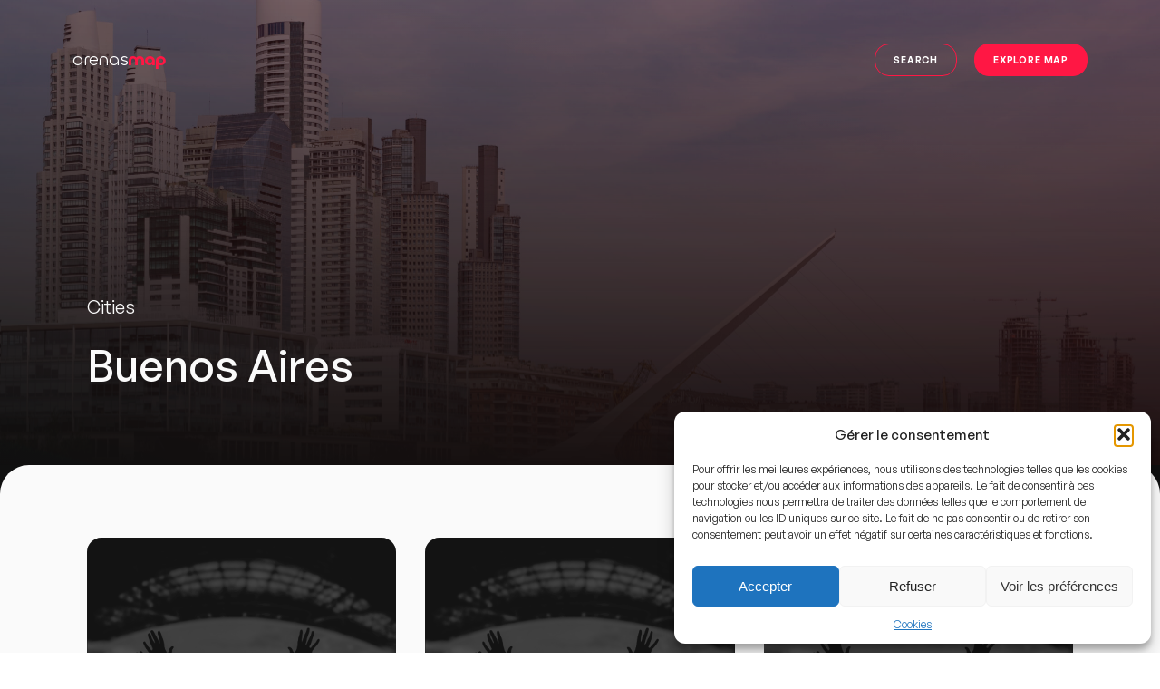

--- FILE ---
content_type: text/html; charset=UTF-8
request_url: https://arenasmap.com/cities/buenos-aires/
body_size: 11033
content:
<!DOCTYPE html>
<html lang="fr-FR">
    <head> 
        <meta charset="UTF-8" /> 
        <meta name="viewport" content="width=device-width, initial-scale=1" />

  <link href="https://api.fontshare.com/v2/css?f[]=chillax@1&f[]=general-sans@1&display=swap" rel="stylesheet">
 
<meta name="jungleup" content="a7fbceedef19fea9ca39db863e8ebbfc">
<script async defer src="https://widget.getyourguide.com/dist/pa.umd.production.min.js" data-gyg-partner-id="KB74MRR"></script> 

    <title>All arenas in Buenos Aires</title>
  <meta name="description" content="Discover all arenas located in Buenos Aires. Browse detailed profiles, photos, and events for each stadium." />






<!-- Meta pour Facebook & Twitter -->
<meta property="og:title" content="Claudio Chiqui Tapia" />
<meta property="og:type" content="article" />
<meta property="og:url" content="https://arenasmap.com/claudio-chiqui-tapia/" />
<meta property="og:image" content="" />
<meta property="og:description" content="Barracas Central plays here with 4400 seats" />
<meta property="og:site_name" content="ArenasMap" />

<meta name="twitter:card" content="summary_large_image" />
<meta name="twitter:title" content="Claudio Chiqui Tapia" />
<meta name="twitter:description" content="Barracas Central plays here with 4400 seats" />
<meta name="twitter:image" content="" />


 
        <meta name='robots' content='max-image-preview:large' />
<link rel='dns-prefetch' href='//www.googletagmanager.com' />
<style id='wp-img-auto-sizes-contain-inline-css' type='text/css'>
img:is([sizes=auto i],[sizes^="auto," i]){contain-intrinsic-size:3000px 1500px}
/*# sourceURL=wp-img-auto-sizes-contain-inline-css */
</style>
<style id='classic-theme-styles-inline-css' type='text/css'>
/*! This file is auto-generated */
.wp-block-button__link{color:#fff;background-color:#32373c;border-radius:9999px;box-shadow:none;text-decoration:none;padding:calc(.667em + 2px) calc(1.333em + 2px);font-size:1.125em}.wp-block-file__button{background:#32373c;color:#fff;text-decoration:none}
/*# sourceURL=/wp-includes/css/classic-themes.min.css */
</style>
<link rel='stylesheet' id='cmplz-general-css' href='https://arenasmap.com/wp-content/plugins/complianz-gdpr/assets/css/cookieblocker.min.css?ver=1765998204' type='text/css' media='all' />
<link rel='stylesheet' id='main-css' href='https://arenasmap.com/wp-content/themes/arenasmap2025/scss/main.css?ver=1.0.0' type='text/css' media='all' />
<link rel='stylesheet' id='main-style-css' href='https://arenasmap.com/wp-content/themes/arenasmap2025/style.css?ver=1.0.0' type='text/css' media='all' />
<link rel='stylesheet' id='wpdreams-asl-basic-css' href='https://arenasmap.com/wp-content/plugins/ajax-search-lite/css/style.basic.css?ver=4.13.4' type='text/css' media='all' />
<style id='wpdreams-asl-basic-inline-css' type='text/css'>

					div[id*='ajaxsearchlitesettings'].searchsettings .asl_option_inner label {
						font-size: 0px !important;
						color: rgba(0, 0, 0, 0);
					}
					div[id*='ajaxsearchlitesettings'].searchsettings .asl_option_inner label:after {
						font-size: 11px !important;
						position: absolute;
						top: 0;
						left: 0;
						z-index: 1;
					}
					.asl_w_container {
						width: 100%;
						margin: 0px 0px 0px 0px;
						min-width: 200px;
					}
					div[id*='ajaxsearchlite'].asl_m {
						width: 100%;
					}
					div[id*='ajaxsearchliteres'].wpdreams_asl_results div.resdrg span.highlighted {
						font-weight: bold;
						color: #d9312b;
						background-color: #eee;
					}
					div[id*='ajaxsearchliteres'].wpdreams_asl_results .results img.asl_image {
						width: 70px;
						height: 70px;
						object-fit: cover;
					}
					div[id*='ajaxsearchlite'].asl_r .results {
						max-height: none;
					}
					div[id*='ajaxsearchlite'].asl_r {
						position: absolute;
					}
				
						div.asl_r.asl_w.vertical .results .item::after {
							display: block;
							position: absolute;
							bottom: 0;
							content: '';
							height: 1px;
							width: 100%;
							background: #D8D8D8;
						}
						div.asl_r.asl_w.vertical .results .item.asl_last_item::after {
							display: none;
						}
					
/*# sourceURL=wpdreams-asl-basic-inline-css */
</style>
<link rel='stylesheet' id='wpdreams-asl-instance-css' href='https://arenasmap.com/wp-content/plugins/ajax-search-lite/css/style-simple-red.css?ver=4.13.4' type='text/css' media='all' />

<!-- Extrait de code de la balise Google (gtag.js) ajouté par Site Kit -->
<!-- Extrait Google Analytics ajouté par Site Kit -->
<script type="text/javascript" src="https://www.googletagmanager.com/gtag/js?id=G-0129YM3G5E" id="google_gtagjs-js" async></script>
<script type="text/javascript" id="google_gtagjs-js-after">
/* <![CDATA[ */
window.dataLayer = window.dataLayer || [];function gtag(){dataLayer.push(arguments);}
gtag("set","linker",{"domains":["arenasmap.com"]});
gtag("js", new Date());
gtag("set", "developer_id.dZTNiMT", true);
gtag("config", "G-0129YM3G5E");
 window._googlesitekit = window._googlesitekit || {}; window._googlesitekit.throttledEvents = []; window._googlesitekit.gtagEvent = (name, data) => { var key = JSON.stringify( { name, data } ); if ( !! window._googlesitekit.throttledEvents[ key ] ) { return; } window._googlesitekit.throttledEvents[ key ] = true; setTimeout( () => { delete window._googlesitekit.throttledEvents[ key ]; }, 5 ); gtag( "event", name, { ...data, event_source: "site-kit" } ); }; 
//# sourceURL=google_gtagjs-js-after
/* ]]> */
</script>
<meta name="generator" content="Site Kit by Google 1.168.0" />			<style>.cmplz-hidden {
					display: none !important;
				}</style>				<link rel="preconnect" href="https://fonts.gstatic.com" crossorigin />
				<link rel="preload" as="style" href="//fonts.googleapis.com/css?family=Open+Sans&display=swap" />
								<link rel="stylesheet" href="//fonts.googleapis.com/css?family=Open+Sans&display=swap" media="all" />
				<link rel="icon" href="https://arenasmap.com/wp-content/uploads/2025/06/cropped-am-favicon@4x-8-32x32.png" sizes="32x32" />
<link rel="icon" href="https://arenasmap.com/wp-content/uploads/2025/06/cropped-am-favicon@4x-8-192x192.png" sizes="192x192" />
<link rel="apple-touch-icon" href="https://arenasmap.com/wp-content/uploads/2025/06/cropped-am-favicon@4x-8-180x180.png" />
<meta name="msapplication-TileImage" content="https://arenasmap.com/wp-content/uploads/2025/06/cropped-am-favicon@4x-8-270x270.png" />
   

  <body data-cmplz=1 class="archive tax-cities term-buenos-aires term-32 wp-theme-arenasmap2025">
<!-- 	 	
	<header>
		<div class="grid">
			<a class="logo">Titre</a>
		</div>
	</header>


 -->
	
  <header>
 
      <div class="w-100 flex ">
        <div class="w-15 t-w-30 left-menu   ">
        
            <div class="logo w-50 t-w-30 tc"><a href="https://arenasmap.com/" class=" heading-3">arenas<span>map</span></a></div>
        </div>

        <div class="center-menu">
    <!--       <ul>
            <li><a href="">Menu</a></li>
            <li><a href="">Menu</a></li>
            <li><a href="">Menu</a></li>
            <li><a href="">Menu</a></li>
          </ul> -->
        </div>

      
        <div class="w-15 t-w-30 right-menu text-right">
          <a href="https://arenasmap.com/search" class=" ">Search</a>
          <a href="https://arenasmap.com/map" class=" ">Explore map</a>
         <div class="menu-toggle" id="menu-toggle">
            <svg class="open" xmlns="http://www.w3.org/2000/svg" height="24px" viewBox="0 -960 960 960" width="24px"><path d="M144-264v-72h672v72H144Zm0-180v-72h672v72H144Zm0-180v-72h672v72H144Z"></path></svg>
            <svg class="close" xmlns="http://www.w3.org/2000/svg" height="24px" viewBox="0 -960 960 960" width="24px"><path d="m256-200-56-56 224-224-224-224 56-56 224 224 224-224 56 56-224 224 224 224-56 56-224-224-224 224Z"></path></svg>
          </div>
           </div>
      </div>
     
 
  </header>


<nav id="menu" class="side-menu">
  <div>
    <ul>
      <li><a href="">Item</a></li>
      <li><a href="">Item</a></li>
      <li><a href="">Item</a></li>
      <li><a href="">Item</a></li>
    </ul>
    <div class="gy-2 w-100">
      <div class="hr"></div>
    </div>
    <ul>
      <li><a href="">Item</a></li>
      <li><a href="">Item</a></li>
      <li><a href="">Item</a></li>
      <li><a href="">Item</a></li>
    </ul>
    <div class="gy-2 w-100">
      <div class="hr"></div>
    </div>
  </div>
</nav>
 
 

 <script>
document.addEventListener('DOMContentLoaded', function () {
  const toggleButton = document.getElementById('menu-toggle');
  const menu = document.getElementById('menu');
  const main = document.getElementById('main');

  // Ouvre/ferme le menu
  toggleButton.addEventListener('click', function (e) {
    e.stopPropagation(); // empêche le clic de se propager à <body> ou <main>
    document.body.classList.toggle('menu-open');
  });

  // Empêche de fermer si on clique dans le menu
  menu.addEventListener('click', function (e) {
    e.stopPropagation();
  });

  // Clique en dehors du menu => fermeture
  main.addEventListener('click', function () {
    document.body.classList.remove('menu-open');
  });

  // Optionnel : clic n’importe où sauf le menu et bouton
  document.addEventListener('click', function (e) {
    if (!menu.contains(e.target) && !toggleButton.contains(e.target)) {
      document.body.classList.remove('menu-open');
    }
  });
});
</script>


<main id="main" class=" ">

<div class="bg-black tax-hero gt-xl">


<div class="image">
    <img src="https://arenasmap.com/wp-content/uploads/2025/07/panoramic-view-of-woman-s-bridge-and-cityscape-in-2025-03-11-18-43-29-utc-scaled.jpg" alt="Buenos Aires" class="cover-img" loading="lazy">
</div>

<div class="overlay ov-1"></div>
<div class="overlay ov-2"></div>
<div class="overlay ov-3"></div>



<div class="grid gy-xl">
  <p class="gb gx text-large color-white">Cities </p><h1 class="heading-1 gx color-white">Buenos Aires</h1></div>
</div>

<div class="bg-black">
<div class="bg-white br-2">
<div class="grid gy-xl">
  <div class="w-100 flex all-items-list">

      <article class="card card-arena w-50 t-w-33 d-w-25 gx gb-2">
         <a href="https://arenasmap.com/claudio-chiqui-tapia/">
          

            


          <img loading="lazy" src="https://arenasmap.com/wp-content/uploads/2025/08/football-or-soccer-fans-at-a-game-in-a-stadium-wor-2025-03-25-01-56-45-utc-scaled.jpg" style="opacity: 0.25; filter: saturate(0);">

          <div class="overlay"> </div>

 

          <div class="content">
            <h3 class="title">Claudio Chiqui Tapia</h3>
            <p class="location">Argentina</p>
          </div>
        </a>    </article>
      <article class="card card-arena w-50 t-w-33 d-w-25 gx gb-2">
         <a href="https://arenasmap.com/diego-armando-maradona/">
          

            


          <img loading="lazy" src="https://arenasmap.com/wp-content/uploads/2025/08/football-or-soccer-fans-at-a-game-in-a-stadium-wor-2025-03-25-01-56-45-utc-scaled.jpg" style="opacity: 0.25; filter: saturate(0);">

          <div class="overlay"> </div>

 

          <div class="content">
            <h3 class="title">Diego Armando Maradona</h3>
            <p class="location">Argentina</p>
          </div>
        </a>    </article>
      <article class="card card-arena w-50 t-w-33 d-w-25 gx gb-2">
         <a href="https://arenasmap.com/don-leon-kolbowsky/">
          

            


          <img loading="lazy" src="https://arenasmap.com/wp-content/uploads/2025/08/football-or-soccer-fans-at-a-game-in-a-stadium-wor-2025-03-25-01-56-45-utc-scaled.jpg" style="opacity: 0.25; filter: saturate(0);">

          <div class="overlay"> </div>

 

          <div class="content">
            <h3 class="title">Don León Kolbowsky</h3>
            <p class="location">Argentina</p>
          </div>
        </a>    </article>
      <article class="card card-arena w-50 t-w-33 d-w-25 gx gb-2">
         <a href="https://arenasmap.com/estadio-alberto-j-armando/">
          

            

<img loading="lazy" src="https://arenasmap.com/wp-content/uploads/2025/06/La_Bombonera_2-scaled.jpg" alt=""> 




          <div class="overlay"> </div>

 

          <div class="content">
            <h3 class="title">Estadio Alberto J Armando</h3>
            <p class="location">Buenos Aires, Argentina</p>
          </div>
        </a>    </article>
      <article class="card card-arena w-50 t-w-33 d-w-25 gx gb-2">
         <a href="https://arenasmap.com/guillermo-laza/">
          

            


          <img loading="lazy" src="https://arenasmap.com/wp-content/uploads/2025/08/football-or-soccer-fans-at-a-game-in-a-stadium-wor-2025-03-25-01-56-45-utc-scaled.jpg" style="opacity: 0.25; filter: saturate(0);">

          <div class="overlay"> </div>

 

          <div class="content">
            <h3 class="title">Guillermo Laza</h3>
            <p class="location">Argentina</p>
          </div>
        </a>    </article>
      <article class="card card-arena w-50 t-w-33 d-w-25 gx gb-2">
         <a href="https://arenasmap.com/islas-malvinas/">
          

            


          <img loading="lazy" src="https://arenasmap.com/wp-content/uploads/2025/08/football-or-soccer-fans-at-a-game-in-a-stadium-wor-2025-03-25-01-56-45-utc-scaled.jpg" style="opacity: 0.25; filter: saturate(0);">

          <div class="overlay"> </div>

 

          <div class="content">
            <h3 class="title">Islas Malvinas</h3>
            <p class="location">Argentina</p>
          </div>
        </a>    </article>
      <article class="card card-arena w-50 t-w-33 d-w-25 gx gb-2">
         <a href="https://arenasmap.com/jose-amalfitani/">
          

            


          <img loading="lazy" src="https://arenasmap.com/wp-content/uploads/2025/08/football-or-soccer-fans-at-a-game-in-a-stadium-wor-2025-03-25-01-56-45-utc-scaled.jpg" style="opacity: 0.25; filter: saturate(0);">

          <div class="overlay"> </div>

 

          <div class="content">
            <h3 class="title">José Amalfitani</h3>
            <p class="location">Argentina</p>
          </div>
        </a>    </article>
      <article class="card card-arena w-50 t-w-33 d-w-25 gx gb-2">
         <a href="https://arenasmap.com/juan-pasquale/">
          

            


          <img loading="lazy" src="https://arenasmap.com/wp-content/uploads/2025/08/football-or-soccer-fans-at-a-game-in-a-stadium-wor-2025-03-25-01-56-45-utc-scaled.jpg" style="opacity: 0.25; filter: saturate(0);">

          <div class="overlay"> </div>

 

          <div class="content">
            <h3 class="title">Juan Pasquale</h3>
            <p class="location">Argentina</p>
          </div>
        </a>    </article>
      <article class="card card-arena w-50 t-w-33 d-w-25 gx gb-2">
         <a href="https://arenasmap.com/mas-monumental/">
          

            

<img loading="lazy" src="https://arenasmap.com/wp-content/uploads/2025/06/RiverPlateStadium-scaled.jpg" alt=""> 




          <div class="overlay"> </div>

 

          <div class="content">
            <h3 class="title">Más Monumental</h3>
            <p class="location">Buenos Aires, Argentina</p>
          </div>
        </a>    </article>
      <article class="card card-arena w-50 t-w-33 d-w-25 gx gb-2">
         <a href="https://arenasmap.com/nueva-chicago/">
          

            


          <img loading="lazy" src="https://arenasmap.com/wp-content/uploads/2025/08/football-or-soccer-fans-at-a-game-in-a-stadium-wor-2025-03-25-01-56-45-utc-scaled.jpg" style="opacity: 0.25; filter: saturate(0);">

          <div class="overlay"> </div>

 

          <div class="content">
            <h3 class="title">Nueva Chicago</h3>
            <p class="location">Argentina</p>
          </div>
        </a>    </article>
      <article class="card card-arena w-50 t-w-33 d-w-25 gx gb-2">
         <a href="https://arenasmap.com/pedro-bidegain/">
          

            


          <img loading="lazy" src="https://arenasmap.com/wp-content/uploads/2025/08/football-or-soccer-fans-at-a-game-in-a-stadium-wor-2025-03-25-01-56-45-utc-scaled.jpg" style="opacity: 0.25; filter: saturate(0);">

          <div class="overlay"> </div>

 

          <div class="content">
            <h3 class="title">Pedro Bidegain</h3>
            <p class="location">Argentina</p>
          </div>
        </a>    </article>
      <article class="card card-arena w-50 t-w-33 d-w-25 gx gb-2">
         <a href="https://arenasmap.com/ricardo-etcheverri/">
          

            


          <img loading="lazy" src="https://arenasmap.com/wp-content/uploads/2025/08/football-or-soccer-fans-at-a-game-in-a-stadium-wor-2025-03-25-01-56-45-utc-scaled.jpg" style="opacity: 0.25; filter: saturate(0);">

          <div class="overlay"> </div>

 

          <div class="content">
            <h3 class="title">Ricardo Etcheverri</h3>
            <p class="location">Argentina</p>
          </div>
        </a>    </article>
      <article class="card card-arena w-50 t-w-33 d-w-25 gx gb-2">
         <a href="https://arenasmap.com/tomas-adolfo-duco/">
          

            


          <img loading="lazy" src="https://arenasmap.com/wp-content/uploads/2025/08/football-or-soccer-fans-at-a-game-in-a-stadium-wor-2025-03-25-01-56-45-utc-scaled.jpg" style="opacity: 0.25; filter: saturate(0);">

          <div class="overlay"> </div>

 

          <div class="content">
            <h3 class="title">Tomás Adolfo Ducó</h3>
            <p class="location">Argentina</p>
          </div>
        </a>    </article>
  
  

  </div>
</div>
</div>
</div>

 

<div class="bg-black">
<div class="main-map grid gx gy-xl">
  <div id="map" class="w-100 br" style="height: 60vh;"></div>
</div>
</div>
 

<div class="bg-black">
<div class="bg-white br-2">
 
<div class="grid gx gy-xl">
 
    <h2 class="heading-2 w-100 gx gb-3 t-gb-2  t-tc">Discover more activities in Buenos Aires</h2>
    <div class="w-100 tc"><div data-gyg-widget="auto" data-gyg-partner-id="KB74MRR" data-gyg-cmp="AM Archive"></div></div>
 
</div>
</div>
</div>

 

<!-- Leaflet & MarkerCluster CSS/JS -->
<link rel="stylesheet" href="https://unpkg.com/leaflet@1.7.1/dist/leaflet.css" />
<link rel="stylesheet" href="https://unpkg.com/leaflet.markercluster/dist/MarkerCluster.css" />
<link rel="stylesheet" href="https://unpkg.com/leaflet.markercluster/dist/MarkerCluster.Default.css" />

<script src="https://unpkg.com/leaflet@1.7.1/dist/leaflet.js"></script>
<script src="https://unpkg.com/leaflet.markercluster/dist/leaflet.markercluster.js"></script>

<script type="text/plain" data-service="openstreetmaps" data-category="marketing">
document.addEventListener("DOMContentLoaded", function () {
  var map = L.map('map');
  var bounds = L.latLngBounds();

  L.tileLayer('https://{s}.tile.openstreetmap.org/{z}/{x}/{y}.png', {
    attribution: '&copy; OpenStreetMap contributors'
  }).addTo(map);

  var customIcon = L.icon({
    iconUrl: 'https://arenasmap.com/wp-content/themes/arenasmap2025/img/markers-icon.png',
    iconSize: [30, 30],
  });

  // Données PHP > JS
  var markerData = [{"lat":-34.6354678,"lng":-58.3648682,"title":"Estadio Alberto J Armando","city":"Buenos Aires","country":"Argentina","url":"https:\/\/arenasmap.com\/estadio-alberto-j-armando\/"},{"lat":-34.5453075,"lng":-58.4497976,"title":"M\u00e1s Monumental","city":"Buenos Aires","country":"Argentina","url":"https:\/\/arenasmap.com\/mas-monumental\/"}];

  markerData.forEach(function(item) {
    var marker = L.marker([item.lat, item.lng], { icon: customIcon }).bindPopup(`
      <a href="${item.url}" target="_blank" style="font-weight:bold; text-decoration: none; color: #007bff;">
        <p class="name">${item.title}</p>
        <p class="location">${item.city}, ${item.country}</p>
      </a>
    `);
    marker.addTo(map);
    bounds.extend(marker.getLatLng());
  });

  if (markerData.length > 0) {
    map.fitBounds(bounds, { padding: [50, 50] });
  } else {
    map.setView([50.638061, 4.667084], 8);
  }
});
</script>


</main>

<footer class="site-footer" role="contentinfo">
    <div class="content">
        <div class="grid gb-xl" role="navigation" aria-label="Footer navigation">

            <div class="w-50 t-w-33 l-w-25 gt-xl gx">
                <nav aria-label="Site links">
                    <ul>
                        <li><a href="https://arenasmap.com/map">Explore Map</a></li>
                    </ul>
                </nav>
            </div>

            <div class="w-50 t-w-33 l-w-25 gt-xl gx">
                <nav aria-label="About links">
                    <ul>
                        <li><a href="https://arenasmap.com/about-us">About us</a></li>
                        <li><a href="https://arenasmap.com/contact-us">Contact us</a></li>
                    </ul>
                </nav>
            </div>

            <div class="w-100 t-w-33 l-w-25 gt-xl gx">
                <nav aria-label="Popular sports">
                   



      <ul class=""><li class=" "><a href="https://arenasmap.com/sports/football/" class="">Football</a></li><li class=" "><a href="https://arenasmap.com/sports/basketball/" class="">Basketball</a></li><li class=" "><a href="https://arenasmap.com/sports/baseball/" class="">Baseball</a></li><li class=" "><a href="https://arenasmap.com/sports/ice-hockey/" class="">Ice Hockey</a></li><li class=" "><a href="https://arenasmap.com/sports/american-football/" class="">American Football</a></li><li class=" "><a href="https://arenasmap.com/sports/rugby-union/" class="">Rugby union</a></li></ul>


                </nav>
            </div>

            <div class="w-100 t-w-33 l-w-25 gt-xl gx">
                <nav aria-label="Social media">
                    <ul>
                        <li><a href="https://facebook.com/arenasmap" target="_blank" rel="me noopener noreferrer">Facebook</a></li>
                        <li><a href="https://instagram.com/arenasmap" target="_blank" rel="me noopener noreferrer">Instagram</a></li>
                    </ul>
                </nav>
            </div>

        </div>
    </div>

    <div class="copyright">
        <div class="grid">
            <div class="w-100 l-w-25 gx">
                &copy; ArenasMap 2020–2025            </div>
            <div class="w-100 l-w-25 gx">
                All rights reserved
            </div>
            <div class="w-100 l-w-25 gx">
                <a href="https://arenasmap.com/legal">Legal</a> – <a href="https://arenasmap.com/privacy">Privacy</a>
            </div>
            <div class="w-100 l-w-25 gx">
                <a href="#top" aria-label="Back to the top of the page">Back to top</a>
            </div>
        </div>
    </div>
</footer>

<script type="speculationrules">
{"prefetch":[{"source":"document","where":{"and":[{"href_matches":"/*"},{"not":{"href_matches":["/wp-*.php","/wp-admin/*","/wp-content/uploads/*","/wp-content/*","/wp-content/plugins/*","/wp-content/themes/arenasmap2025/*","/*\\?(.+)"]}},{"not":{"selector_matches":"a[rel~=\"nofollow\"]"}},{"not":{"selector_matches":".no-prefetch, .no-prefetch a"}}]},"eagerness":"conservative"}]}
</script>
        <script>
            // Do not change this comment line otherwise Speed Optimizer won't be able to detect this script

            (function () {
                const calculateParentDistance = (child, parent) => {
                    let count = 0;
                    let currentElement = child;

                    // Traverse up the DOM tree until we reach parent or the top of the DOM
                    while (currentElement && currentElement !== parent) {
                        currentElement = currentElement.parentNode;
                        count++;
                    }

                    // If parent was not found in the hierarchy, return -1
                    if (!currentElement) {
                        return -1; // Indicates parent is not an ancestor of element
                    }

                    return count; // Number of layers between element and parent
                }
                const isMatchingClass = (linkRule, href, classes, ids) => {
                    return classes.includes(linkRule.value)
                }
                const isMatchingId = (linkRule, href, classes, ids) => {
                    return ids.includes(linkRule.value)
                }
                const isMatchingDomain = (linkRule, href, classes, ids) => {
                    if(!URL.canParse(href)) {
                        return false
                    }

                    const url = new URL(href)

                    return linkRule.value === url.host
                }
                const isMatchingExtension = (linkRule, href, classes, ids) => {
                    if(!URL.canParse(href)) {
                        return false
                    }

                    const url = new URL(href)

                    return url.pathname.endsWith('.' + linkRule.value)
                }
                const isMatchingSubdirectory = (linkRule, href, classes, ids) => {
                    if(!URL.canParse(href)) {
                        return false
                    }

                    const url = new URL(href)

                    return url.pathname.startsWith('/' + linkRule.value + '/')
                }
                const isMatchingProtocol = (linkRule, href, classes, ids) => {
                    if(!URL.canParse(href)) {
                        return false
                    }

                    const url = new URL(href)

                    return url.protocol === linkRule.value + ':'
                }
                const isMatchingExternal = (linkRule, href, classes, ids) => {
                    if(!URL.canParse(href) || !URL.canParse(document.location.href)) {
                        return false
                    }

                    const matchingProtocols = ['http:', 'https:']
                    const siteUrl = new URL(document.location.href)
                    const linkUrl = new URL(href)

                    // Links to subdomains will appear to be external matches according to JavaScript,
                    // but the PHP rules will filter those events out.
                    return matchingProtocols.includes(linkUrl.protocol) && siteUrl.host !== linkUrl.host
                }
                const isMatch = (linkRule, href, classes, ids) => {
                    switch (linkRule.type) {
                        case 'class':
                            return isMatchingClass(linkRule, href, classes, ids)
                        case 'id':
                            return isMatchingId(linkRule, href, classes, ids)
                        case 'domain':
                            return isMatchingDomain(linkRule, href, classes, ids)
                        case 'extension':
                            return isMatchingExtension(linkRule, href, classes, ids)
                        case 'subdirectory':
                            return isMatchingSubdirectory(linkRule, href, classes, ids)
                        case 'protocol':
                            return isMatchingProtocol(linkRule, href, classes, ids)
                        case 'external':
                            return isMatchingExternal(linkRule, href, classes, ids)
                        default:
                            return false;
                    }
                }
                const track = (element) => {
                    const href = element.href ?? null
                    const classes = Array.from(element.classList)
                    const ids = [element.id]
                    const linkRules = [{"type":"extension","value":"pdf"},{"type":"extension","value":"zip"},{"type":"protocol","value":"mailto"},{"type":"protocol","value":"tel"}]
                    if(linkRules.length === 0) {
                        return
                    }

                    // For link rules that target an id, we need to allow that id to appear
                    // in any ancestor up to the 7th ancestor. This loop looks for those matches
                    // and counts them.
                    linkRules.forEach((linkRule) => {
                        if(linkRule.type !== 'id') {
                            return;
                        }

                        const matchingAncestor = element.closest('#' + linkRule.value)

                        if(!matchingAncestor || matchingAncestor.matches('html, body')) {
                            return;
                        }

                        const depth = calculateParentDistance(element, matchingAncestor)

                        if(depth < 7) {
                            ids.push(linkRule.value)
                        }
                    });

                    // For link rules that target a class, we need to allow that class to appear
                    // in any ancestor up to the 7th ancestor. This loop looks for those matches
                    // and counts them.
                    linkRules.forEach((linkRule) => {
                        if(linkRule.type !== 'class') {
                            return;
                        }

                        const matchingAncestor = element.closest('.' + linkRule.value)

                        if(!matchingAncestor || matchingAncestor.matches('html, body')) {
                            return;
                        }

                        const depth = calculateParentDistance(element, matchingAncestor)

                        if(depth < 7) {
                            classes.push(linkRule.value)
                        }
                    });

                    const hasMatch = linkRules.some((linkRule) => {
                        return isMatch(linkRule, href, classes, ids)
                    })

                    if(!hasMatch) {
                        return
                    }

                    const url = "https://arenasmap.com/wp-content/plugins/independent-analytics/iawp-click-endpoint.php";
                    const body = {
                        href: href,
                        classes: classes.join(' '),
                        ids: ids.join(' '),
                        ...{"payload":{"resource":"term_archive","term_id":32,"page":1},"signature":"0a2570d082bbcda8dc6427d18f9469ea"}                    };

                    if (navigator.sendBeacon) {
                        let blob = new Blob([JSON.stringify(body)], {
                            type: "application/json"
                        });
                        navigator.sendBeacon(url, blob);
                    } else {
                        const xhr = new XMLHttpRequest();
                        xhr.open("POST", url, true);
                        xhr.setRequestHeader("Content-Type", "application/json;charset=UTF-8");
                        xhr.send(JSON.stringify(body))
                    }
                }
                document.addEventListener('mousedown', function (event) {
                                        if (navigator.webdriver || /bot|crawler|spider|crawling|semrushbot|chrome-lighthouse/i.test(navigator.userAgent)) {
                        return;
                    }
                    
                    const element = event.target.closest('a')

                    if(!element) {
                        return
                    }

                    const isPro = false
                    if(!isPro) {
                        return
                    }

                    // Don't track left clicks with this event. The click event is used for that.
                    if(event.button === 0) {
                        return
                    }

                    track(element)
                })
                document.addEventListener('click', function (event) {
                                        if (navigator.webdriver || /bot|crawler|spider|crawling|semrushbot|chrome-lighthouse/i.test(navigator.userAgent)) {
                        return;
                    }
                    
                    const element = event.target.closest('a, button, input[type="submit"], input[type="button"]')

                    if(!element) {
                        return
                    }

                    const isPro = false
                    if(!isPro) {
                        return
                    }

                    track(element)
                })
                document.addEventListener('play', function (event) {
                                        if (navigator.webdriver || /bot|crawler|spider|crawling|semrushbot|chrome-lighthouse/i.test(navigator.userAgent)) {
                        return;
                    }
                    
                    const element = event.target.closest('audio, video')

                    if(!element) {
                        return
                    }

                    const isPro = false
                    if(!isPro) {
                        return
                    }

                    track(element)
                }, true)
                document.addEventListener("DOMContentLoaded", function (e) {
                    if (document.hasOwnProperty("visibilityState") && document.visibilityState === "prerender") {
                        return;
                    }

                                            if (navigator.webdriver || /bot|crawler|spider|crawling|semrushbot|chrome-lighthouse/i.test(navigator.userAgent)) {
                            return;
                        }
                    
                    let referrer_url = null;

                    if (typeof document.referrer === 'string' && document.referrer.length > 0) {
                        referrer_url = document.referrer;
                    }

                    const params = location.search.slice(1).split('&').reduce((acc, s) => {
                        const [k, v] = s.split('=');
                        return Object.assign(acc, {[k]: v});
                    }, {});

                    const url = "https://arenasmap.com/wp-json/iawp/search";
                    const body = {
                        referrer_url,
                        utm_source: params.utm_source,
                        utm_medium: params.utm_medium,
                        utm_campaign: params.utm_campaign,
                        utm_term: params.utm_term,
                        utm_content: params.utm_content,
                        gclid: params.gclid,
                        ...{"payload":{"resource":"term_archive","term_id":32,"page":1},"signature":"0a2570d082bbcda8dc6427d18f9469ea"}                    };

                    if (navigator.sendBeacon) {
                        let blob = new Blob([JSON.stringify(body)], {
                            type: "application/json"
                        });
                        navigator.sendBeacon(url, blob);
                    } else {
                        const xhr = new XMLHttpRequest();
                        xhr.open("POST", url, true);
                        xhr.setRequestHeader("Content-Type", "application/json;charset=UTF-8");
                        xhr.send(JSON.stringify(body))
                    }
                });
            })();
        </script>
        
<!-- Consent Management powered by Complianz | GDPR/CCPA Cookie Consent https://wordpress.org/plugins/complianz-gdpr -->
<div id="cmplz-cookiebanner-container"><div class="cmplz-cookiebanner cmplz-hidden banner-1 banniere-a optin cmplz-bottom-right cmplz-categories-type-view-preferences" aria-modal="true" data-nosnippet="true" role="dialog" aria-live="polite" aria-labelledby="cmplz-header-1-optin" aria-describedby="cmplz-message-1-optin">
	<div class="cmplz-header">
		<div class="cmplz-logo"></div>
		<div class="cmplz-title" id="cmplz-header-1-optin">Gérer le consentement</div>
		<div class="cmplz-close" tabindex="0" role="button" aria-label="Fermer la boîte de dialogue">
			<svg aria-hidden="true" focusable="false" data-prefix="fas" data-icon="times" class="svg-inline--fa fa-times fa-w-11" role="img" xmlns="http://www.w3.org/2000/svg" viewBox="0 0 352 512"><path fill="currentColor" d="M242.72 256l100.07-100.07c12.28-12.28 12.28-32.19 0-44.48l-22.24-22.24c-12.28-12.28-32.19-12.28-44.48 0L176 189.28 75.93 89.21c-12.28-12.28-32.19-12.28-44.48 0L9.21 111.45c-12.28 12.28-12.28 32.19 0 44.48L109.28 256 9.21 356.07c-12.28 12.28-12.28 32.19 0 44.48l22.24 22.24c12.28 12.28 32.2 12.28 44.48 0L176 322.72l100.07 100.07c12.28 12.28 32.2 12.28 44.48 0l22.24-22.24c12.28-12.28 12.28-32.19 0-44.48L242.72 256z"></path></svg>
		</div>
	</div>

	<div class="cmplz-divider cmplz-divider-header"></div>
	<div class="cmplz-body">
		<div class="cmplz-message" id="cmplz-message-1-optin">Pour offrir les meilleures expériences, nous utilisons des technologies telles que les cookies pour stocker et/ou accéder aux informations des appareils. Le fait de consentir à ces technologies nous permettra de traiter des données telles que le comportement de navigation ou les ID uniques sur ce site. Le fait de ne pas consentir ou de retirer son consentement peut avoir un effet négatif sur certaines caractéristiques et fonctions.</div>
		<!-- categories start -->
		<div class="cmplz-categories">
			<details class="cmplz-category cmplz-functional" >
				<summary>
						<span class="cmplz-category-header">
							<span class="cmplz-category-title">Fonctionnel</span>
							<span class='cmplz-always-active'>
								<span class="cmplz-banner-checkbox">
									<input type="checkbox"
										   id="cmplz-functional-optin"
										   data-category="cmplz_functional"
										   class="cmplz-consent-checkbox cmplz-functional"
										   size="40"
										   value="1"/>
									<label class="cmplz-label" for="cmplz-functional-optin"><span class="screen-reader-text">Fonctionnel</span></label>
								</span>
								Toujours activé							</span>
							<span class="cmplz-icon cmplz-open">
								<svg xmlns="http://www.w3.org/2000/svg" viewBox="0 0 448 512"  height="18" ><path d="M224 416c-8.188 0-16.38-3.125-22.62-9.375l-192-192c-12.5-12.5-12.5-32.75 0-45.25s32.75-12.5 45.25 0L224 338.8l169.4-169.4c12.5-12.5 32.75-12.5 45.25 0s12.5 32.75 0 45.25l-192 192C240.4 412.9 232.2 416 224 416z"/></svg>
							</span>
						</span>
				</summary>
				<div class="cmplz-description">
					<span class="cmplz-description-functional">L’accès ou le stockage technique est strictement nécessaire dans la finalité d’intérêt légitime de permettre l’utilisation d’un service spécifique explicitement demandé par l’abonné ou l’utilisateur, ou dans le seul but d’effectuer la transmission d’une communication sur un réseau de communications électroniques.</span>
				</div>
			</details>

			<details class="cmplz-category cmplz-preferences" >
				<summary>
						<span class="cmplz-category-header">
							<span class="cmplz-category-title">Préférences</span>
							<span class="cmplz-banner-checkbox">
								<input type="checkbox"
									   id="cmplz-preferences-optin"
									   data-category="cmplz_preferences"
									   class="cmplz-consent-checkbox cmplz-preferences"
									   size="40"
									   value="1"/>
								<label class="cmplz-label" for="cmplz-preferences-optin"><span class="screen-reader-text">Préférences</span></label>
							</span>
							<span class="cmplz-icon cmplz-open">
								<svg xmlns="http://www.w3.org/2000/svg" viewBox="0 0 448 512"  height="18" ><path d="M224 416c-8.188 0-16.38-3.125-22.62-9.375l-192-192c-12.5-12.5-12.5-32.75 0-45.25s32.75-12.5 45.25 0L224 338.8l169.4-169.4c12.5-12.5 32.75-12.5 45.25 0s12.5 32.75 0 45.25l-192 192C240.4 412.9 232.2 416 224 416z"/></svg>
							</span>
						</span>
				</summary>
				<div class="cmplz-description">
					<span class="cmplz-description-preferences">L’accès ou le stockage technique est nécessaire dans la finalité d’intérêt légitime de stocker des préférences qui ne sont pas demandées par l’abonné ou l’internaute.</span>
				</div>
			</details>

			<details class="cmplz-category cmplz-statistics" >
				<summary>
						<span class="cmplz-category-header">
							<span class="cmplz-category-title">Statistiques</span>
							<span class="cmplz-banner-checkbox">
								<input type="checkbox"
									   id="cmplz-statistics-optin"
									   data-category="cmplz_statistics"
									   class="cmplz-consent-checkbox cmplz-statistics"
									   size="40"
									   value="1"/>
								<label class="cmplz-label" for="cmplz-statistics-optin"><span class="screen-reader-text">Statistiques</span></label>
							</span>
							<span class="cmplz-icon cmplz-open">
								<svg xmlns="http://www.w3.org/2000/svg" viewBox="0 0 448 512"  height="18" ><path d="M224 416c-8.188 0-16.38-3.125-22.62-9.375l-192-192c-12.5-12.5-12.5-32.75 0-45.25s32.75-12.5 45.25 0L224 338.8l169.4-169.4c12.5-12.5 32.75-12.5 45.25 0s12.5 32.75 0 45.25l-192 192C240.4 412.9 232.2 416 224 416z"/></svg>
							</span>
						</span>
				</summary>
				<div class="cmplz-description">
					<span class="cmplz-description-statistics">Le stockage ou l’accès technique qui est utilisé exclusivement à des fins statistiques.</span>
					<span class="cmplz-description-statistics-anonymous">Le stockage ou l’accès technique qui est utilisé exclusivement dans des finalités statistiques anonymes. En l’absence d’une assignation à comparaître, d’une conformité volontaire de la part de votre fournisseur d’accès à internet ou d’enregistrements supplémentaires provenant d’une tierce partie, les informations stockées ou extraites à cette seule fin ne peuvent généralement pas être utilisées pour vous identifier.</span>
				</div>
			</details>
			<details class="cmplz-category cmplz-marketing" >
				<summary>
						<span class="cmplz-category-header">
							<span class="cmplz-category-title">Marketing</span>
							<span class="cmplz-banner-checkbox">
								<input type="checkbox"
									   id="cmplz-marketing-optin"
									   data-category="cmplz_marketing"
									   class="cmplz-consent-checkbox cmplz-marketing"
									   size="40"
									   value="1"/>
								<label class="cmplz-label" for="cmplz-marketing-optin"><span class="screen-reader-text">Marketing</span></label>
							</span>
							<span class="cmplz-icon cmplz-open">
								<svg xmlns="http://www.w3.org/2000/svg" viewBox="0 0 448 512"  height="18" ><path d="M224 416c-8.188 0-16.38-3.125-22.62-9.375l-192-192c-12.5-12.5-12.5-32.75 0-45.25s32.75-12.5 45.25 0L224 338.8l169.4-169.4c12.5-12.5 32.75-12.5 45.25 0s12.5 32.75 0 45.25l-192 192C240.4 412.9 232.2 416 224 416z"/></svg>
							</span>
						</span>
				</summary>
				<div class="cmplz-description">
					<span class="cmplz-description-marketing">L’accès ou le stockage technique est nécessaire pour créer des profils d’internautes afin d’envoyer des publicités, ou pour suivre l’utilisateur sur un site web ou sur plusieurs sites web ayant des finalités marketing similaires.</span>
				</div>
			</details>
		</div><!-- categories end -->
			</div>

	<div class="cmplz-links cmplz-information">
		<ul>
			<li><a class="cmplz-link cmplz-manage-options cookie-statement" href="#" data-relative_url="#cmplz-manage-consent-container">Gérer les options</a></li>
			<li><a class="cmplz-link cmplz-manage-third-parties cookie-statement" href="#" data-relative_url="#cmplz-cookies-overview">Gérer les services</a></li>
			<li><a class="cmplz-link cmplz-manage-vendors tcf cookie-statement" href="#" data-relative_url="#cmplz-tcf-wrapper">Gérer {vendor_count} fournisseurs</a></li>
			<li><a class="cmplz-link cmplz-external cmplz-read-more-purposes tcf" target="_blank" rel="noopener noreferrer nofollow" href="https://cookiedatabase.org/tcf/purposes/" aria-label="En savoir plus sur les finalités de TCF de la base de données de cookies">En savoir plus sur ces finalités</a></li>
		</ul>
			</div>

	<div class="cmplz-divider cmplz-footer"></div>

	<div class="cmplz-buttons">
		<button class="cmplz-btn cmplz-accept">Accepter</button>
		<button class="cmplz-btn cmplz-deny">Refuser</button>
		<button class="cmplz-btn cmplz-view-preferences">Voir les préférences</button>
		<button class="cmplz-btn cmplz-save-preferences">Enregistrer les préférences</button>
		<a class="cmplz-btn cmplz-manage-options tcf cookie-statement" href="#" data-relative_url="#cmplz-manage-consent-container">Voir les préférences</a>
			</div>

	
	<div class="cmplz-documents cmplz-links">
		<ul>
			<li><a class="cmplz-link cookie-statement" href="#" data-relative_url="">{title}</a></li>
			<li><a class="cmplz-link privacy-statement" href="#" data-relative_url="">{title}</a></li>
			<li><a class="cmplz-link impressum" href="#" data-relative_url="">{title}</a></li>
		</ul>
			</div>
</div>
</div>
					<div id="cmplz-manage-consent" data-nosnippet="true"><button class="cmplz-btn cmplz-hidden cmplz-manage-consent manage-consent-1">Gérer le consentement</button>

</div><script type="text/javascript" id="wd-asl-ajaxsearchlite-js-before">
/* <![CDATA[ */
window.ASL = typeof window.ASL !== 'undefined' ? window.ASL : {}; window.ASL.wp_rocket_exception = "DOMContentLoaded"; window.ASL.ajaxurl = "https:\/\/arenasmap.com\/wp-admin\/admin-ajax.php"; window.ASL.backend_ajaxurl = "https:\/\/arenasmap.com\/wp-admin\/admin-ajax.php"; window.ASL.asl_url = "https:\/\/arenasmap.com\/wp-content\/plugins\/ajax-search-lite\/"; window.ASL.detect_ajax = 1; window.ASL.media_query = 4780; window.ASL.version = 4780; window.ASL.pageHTML = ""; window.ASL.additional_scripts = []; window.ASL.script_async_load = false; window.ASL.init_only_in_viewport = true; window.ASL.font_url = "https:\/\/arenasmap.com\/wp-content\/plugins\/ajax-search-lite\/css\/fonts\/icons2.woff2"; window.ASL.highlight = {"enabled":false,"data":[]}; window.ASL.analytics = {"method":0,"tracking_id":"","string":"?ajax_search={asl_term}","event":{"focus":{"active":true,"action":"focus","category":"ASL","label":"Input focus","value":"1"},"search_start":{"active":false,"action":"search_start","category":"ASL","label":"Phrase: {phrase}","value":"1"},"search_end":{"active":true,"action":"search_end","category":"ASL","label":"{phrase} | {results_count}","value":"1"},"magnifier":{"active":true,"action":"magnifier","category":"ASL","label":"Magnifier clicked","value":"1"},"return":{"active":true,"action":"return","category":"ASL","label":"Return button pressed","value":"1"},"facet_change":{"active":false,"action":"facet_change","category":"ASL","label":"{option_label} | {option_value}","value":"1"},"result_click":{"active":true,"action":"result_click","category":"ASL","label":"{result_title} | {result_url}","value":"1"}}};
//# sourceURL=wd-asl-ajaxsearchlite-js-before
/* ]]> */
</script>
<script type="text/javascript" src="https://arenasmap.com/wp-content/plugins/ajax-search-lite/js/min/plugin/merged/asl.min.js?ver=4780" id="wd-asl-ajaxsearchlite-js"></script>
<script type="text/javascript" id="cmplz-cookiebanner-js-extra">
/* <![CDATA[ */
var complianz = {"prefix":"cmplz_","user_banner_id":"1","set_cookies":[],"block_ajax_content":"","banner_version":"13","version":"7.4.4.2","store_consent":"","do_not_track_enabled":"","consenttype":"optin","region":"eu","geoip":"","dismiss_timeout":"","disable_cookiebanner":"","soft_cookiewall":"","dismiss_on_scroll":"","cookie_expiry":"365","url":"https://arenasmap.com/wp-json/complianz/v1/","locale":"lang=fr&locale=fr_FR","set_cookies_on_root":"","cookie_domain":"","current_policy_id":"29","cookie_path":"/","categories":{"statistics":"statistiques","marketing":"marketing"},"tcf_active":"","placeholdertext":"Cliquez pour accepter les cookies {category} et activer ce contenu","css_file":"https://arenasmap.com/wp-content/uploads/complianz/css/banner-{banner_id}-{type}.css?v=13","page_links":{"eu":{"cookie-statement":{"title":"Cookies","url":"https://arenasmap.com/cookies/"}}},"tm_categories":"","forceEnableStats":"","preview":"","clean_cookies":"","aria_label":"Cliquez pour accepter les cookies {category} et activer ce contenu"};
//# sourceURL=cmplz-cookiebanner-js-extra
/* ]]> */
</script>
<script defer type="text/javascript" src="https://arenasmap.com/wp-content/plugins/complianz-gdpr/cookiebanner/js/complianz.min.js?ver=1765998205" id="cmplz-cookiebanner-js"></script>
<script type="text/javascript" id="cmplz-cookiebanner-js-after">
/* <![CDATA[ */
	let cmplzBlockedContent = document.querySelector('.cmplz-blocked-content-notice');
	if ( cmplzBlockedContent) {
	        cmplzBlockedContent.addEventListener('click', function(event) {
            event.stopPropagation();
        });
	}
    
//# sourceURL=cmplz-cookiebanner-js-after
/* ]]> */
</script>
</body>
</html>


--- FILE ---
content_type: text/css
request_url: https://api.fontshare.com/v2/css?f[]=chillax@1&f[]=general-sans@1&display=swap
body_size: 1227
content:
/* Chillax */
@font-face {
  font-family: 'Chillax';
  src: url('//cdn.fontshare.com/wf/ZYDQ23QUC5RIWZP2XNQDB6EQIKJAJRWI/OQWULF7QT4HTMBH6W3XY6DESOSZLWT3L/7L7IIHAKMJC3Z2MTNHMMKSRMMTKZN4OJ.woff2') format('woff2'),
       url('//cdn.fontshare.com/wf/ZYDQ23QUC5RIWZP2XNQDB6EQIKJAJRWI/OQWULF7QT4HTMBH6W3XY6DESOSZLWT3L/7L7IIHAKMJC3Z2MTNHMMKSRMMTKZN4OJ.woff') format('woff'),
       url('//cdn.fontshare.com/wf/ZYDQ23QUC5RIWZP2XNQDB6EQIKJAJRWI/OQWULF7QT4HTMBH6W3XY6DESOSZLWT3L/7L7IIHAKMJC3Z2MTNHMMKSRMMTKZN4OJ.ttf') format('truetype');
  font-weight: 200 700;
  font-display: swap;
  font-style: normal;
}

/* General Sans */
@font-face {
  font-family: 'General Sans';
  src: url('//cdn.fontshare.com/wf/LHQJ5KSAL7VGAEIDSTEXCCOIUKFLT2I6/GW57XUEG4ZBVMLZZTQZTGYPROITRRQ5W/JA3IZUEMJ2J6WWT2OQVJOAWDXO3YL4YG.woff2') format('woff2'),
       url('//cdn.fontshare.com/wf/LHQJ5KSAL7VGAEIDSTEXCCOIUKFLT2I6/GW57XUEG4ZBVMLZZTQZTGYPROITRRQ5W/JA3IZUEMJ2J6WWT2OQVJOAWDXO3YL4YG.woff') format('woff'),
       url('//cdn.fontshare.com/wf/LHQJ5KSAL7VGAEIDSTEXCCOIUKFLT2I6/GW57XUEG4ZBVMLZZTQZTGYPROITRRQ5W/JA3IZUEMJ2J6WWT2OQVJOAWDXO3YL4YG.ttf') format('truetype');
  font-weight: 200 700;
  font-display: swap;
  font-style: normal;
}




--- FILE ---
content_type: text/css
request_url: https://arenasmap.com/wp-content/themes/arenasmap2025/scss/main.css?ver=1.0.0
body_size: 38036
content:
/*

@font-face {
    font-family: 'Portlin Normal';
    src: url('Portlin-Normal.eot');
    src: url('Portlin-Normal.eot?#iefix') format('embedded-opentype'),
        url('Portlin-Normal.woff2') format('woff2'),
        url('Portlin-Normal.woff') format('woff'),
        url('Portlin-Normal.svg#Portlin-Normal') format('svg');
    font-weight: normal;
    font-style: normal;
    font-display: swap;
}

@font-face {
    font-family: 'Portlin Normal';
    src: url('Portlin-Italic.eot');
    src: url('Portlin-Italic.eot?#iefix') format('embedded-opentype'),
        url('Portlin-Italic.woff2') format('woff2'),
        url('Portlin-Italic.woff') format('woff'),
        url('Portlin-Italic.svg#Portlin-Italic') format('svg');
    font-weight: normal;
    font-style: italic;
    font-display: swap;
}

@font-face {
    font-family: 'Portlin Outline';
    src: url('Portlin-OutlineItalic.eot');
    src: url('Portlin-OutlineItalic.eot?#iefix') format('embedded-opentype'),
        url('Portlin-OutlineItalic.woff2') format('woff2'),
        url('Portlin-OutlineItalic.woff') format('woff'),
        url('Portlin-OutlineItalic.svg#Portlin-OutlineItalic') format('svg');
    font-weight: normal;
    font-style: italic;
    font-display: swap;
}

@font-face {
    font-family: 'Portlin Outline';
    src: url('Portlin-Outline.eot');
    src: url('Portlin-Outline.eot?#iefix') format('embedded-opentype'),
        url('Portlin-Outline.woff2') format('woff2'),
        url('Portlin-Outline.woff') format('woff'),
        url('Portlin-Outline.svg#Portlin-Outline') format('svg');
    font-weight: normal;
    font-style: normal;
    font-display: swap;
}
*/
html, body, div, span, applet, object, iframe, h1, h2, h3, h4, h5, h6, p, blockquote, pre, a, abbr, acronym, address, big, cite, code, del, dfn, em, img, ins, kbd, q, s, samp, small, strike, strong, sub, sup, tt, var, b, u, i, center, dl, dt, dd, ol, ul, li, fieldset, form, label, legend, table, caption, tbody, tfoot, thead, tr, th, td, article, aside, canvas, details, embed, figure, figcaption, footer, header, hgroup, menu, nav, output, ruby, section, summary, time, mark, audio, video {
  margin: 0;
  padding: 0;
  border: 0;
  font-size: 100%;
  font: inherit;
  vertical-align: baseline; }

/* HTML5 display-role reset for older browsers */
article, aside, details, figcaption, figure, footer, header, hgroup, menu, nav, section {
  display: block; }

html, body {
  font-size: 16px;
  line-height: 1; }

ol, ul {
  list-style: none; }

blockquote, q {
  quotes: none; }

blockquote:before, blockquote:after {
  content: '';
  content: none; }

q:before, q:after {
  content: '';
  content: none; }

table {
  border-collapse: collapse;
  border-spacing: 0; }

ul, li {
  list-style-type: none; }

a {
  text-decoration: none; }

main {
  max-width: 100vw; }

img {
  vertical-align: bottom;
  display: block;
  max-width: 100%; }

* {
  -webkit-box-sizing: border-box;
          box-sizing: border-box; }

.bsearch_highlight {
  background: none !important; }

/* Default Equations */
/* Penner Equations (approximated) originally created by @robpenner */
@media (min-width: 10px) {
  .aos-blur {
    -webkit-transition: opacity 1s linear 0s, -webkit-filter 1s linear 0s;
    transition: opacity 1s linear 0s, -webkit-filter 1s linear 0s;
    transition: filter 1s linear 0s, opacity 1s linear 0s;
    transition: filter 1s linear 0s, opacity 1s linear 0s, -webkit-filter 1s linear 0s;
    -webkit-filter: blur(5rem);
            filter: blur(5rem);
    opacity: 0; }
    .aos-blur.aos-animate {
      -webkit-filter: blur(0);
              filter: blur(0);
      opacity: 1; }

  .aos-fade-up {
    opacity: 0;
    -webkit-transform: translateY(1rem);
            transform: translateY(1rem);
    display: block; }
    .aos-fade-up.is-inview, .aos-fade-up.aos-animate {
      opacity: 1;
      -webkit-transform: translateY(0);
              transform: translateY(0);
      -webkit-transition: opacity 0.8s linear 0s, -webkit-transform 0.8s linear 0s;
      transition: opacity 0.8s linear 0s, -webkit-transform 0.8s linear 0s;
      transition: opacity 0.8s linear 0s, transform 0.8s linear 0s;
      transition: opacity 0.8s linear 0s, transform 0.8s linear 0s, -webkit-transform 0.8s linear 0s; }

  .aos-fade-down {
    opacity: 0;
    -webkit-transform: translateY(-1rem);
            transform: translateY(-1rem);
    display: block; }
    .aos-fade-down.is-inview, .aos-fade-down.aos-animate {
      opacity: 1;
      -webkit-transform: translateY(0);
              transform: translateY(0);
      -webkit-transition: opacity 0.8s linear 0s, -webkit-transform 0.8s linear 0s;
      transition: opacity 0.8s linear 0s, -webkit-transform 0.8s linear 0s;
      transition: opacity 0.8s linear 0s, transform 0.8s linear 0s;
      transition: opacity 0.8s linear 0s, transform 0.8s linear 0s, -webkit-transform 0.8s linear 0s; }

  .aos-fade-right {
    opacity: 0;
    -webkit-transform: translateX(-1rem);
            transform: translateX(-1rem);
    display: block; }
    .aos-fade-right.is-inview, .aos-fade-right.aos-animate {
      opacity: 1;
      -webkit-transform: translateY(0);
              transform: translateY(0);
      -webkit-transition: opacity 0.8s linear 0s, -webkit-transform 0.8s linear 0s;
      transition: opacity 0.8s linear 0s, -webkit-transform 0.8s linear 0s;
      transition: opacity 0.8s linear 0s, transform 0.8s linear 0s;
      transition: opacity 0.8s linear 0s, transform 0.8s linear 0s, -webkit-transform 0.8s linear 0s; }

  .aos-fade-left {
    opacity: 0;
    -webkit-transform: translateX(1rem);
            transform: translateX(1rem);
    display: block; }
    .aos-fade-left.is-inview, .aos-fade-left.aos-animate {
      opacity: 1;
      -webkit-transform: translateY(0);
              transform: translateY(0);
      -webkit-transition: opacity 0.8s linear 0s, -webkit-transform 0.8s linear 0s;
      transition: opacity 0.8s linear 0s, -webkit-transform 0.8s linear 0s;
      transition: opacity 0.8s linear 0s, transform 0.8s linear 0s;
      transition: opacity 0.8s linear 0s, transform 0.8s linear 0s, -webkit-transform 0.8s linear 0s; }

  .aos-mask-up {
    display: block;
    overflow: hidden; }
    .aos-mask-up > span {
      -webkit-transform: translateY(100%);
              transform: translateY(100%);
      display: block; }
    .aos-mask-up.is-inview > span, .aos-mask-up.aos-animate > span {
      -webkit-transform: translateY(0%);
              transform: translateY(0%);
      -webkit-transition: -webkit-transform 0.4s linear 0s;
      transition: -webkit-transform 0.4s linear 0s;
      transition: transform 0.4s linear 0s;
      transition: transform 0.4s linear 0s, -webkit-transform 0.4s linear 0s; }

  .aos-mask-down {
    display: block;
    overflow: hidden; }
    .aos-mask-down > span {
      -webkit-transform: translateY(-100%);
              transform: translateY(-100%);
      display: block; }
    .aos-mask-down.is-inview > span, .aos-mask-down.aos-animate > span {
      -webkit-transform: translateY(0%);
              transform: translateY(0%);
      -webkit-transition: -webkit-transform 0.8s linear 0s;
      transition: -webkit-transform 0.8s linear 0s;
      transition: transform 0.8s linear 0s;
      transition: transform 0.8s linear 0s, -webkit-transform 0.8s linear 0s; }

  /* -- SCALES -- */
  .aos-scale {
    -webkit-transform: scale(0);
            transform: scale(0);
    display: block; }
    .aos-scale.is-inview, .aos-scale.aos-animate {
      -webkit-transform: scale(1);
              transform: scale(1);
      -webkit-transition: -webkit-transform 0.4s linear 0s;
      transition: -webkit-transform 0.4s linear 0s;
      transition: transform 0.4s linear 0s;
      transition: transform 0.4s linear 0s, -webkit-transform 0.4s linear 0s; }

  .aos-scaleX-right {
    -webkit-transform: scaleX(0);
            transform: scaleX(0);
    -webkit-transform-origin: center left;
            transform-origin: center left;
    display: block; }
    .aos-scaleX-right.is-inview, .aos-scaleX-right.aos-animate {
      -webkit-transform: scaleX(1);
              transform: scaleX(1);
      -webkit-transition: -webkit-transform 0.8s linear 0s;
      transition: -webkit-transform 0.8s linear 0s;
      transition: transform 0.8s linear 0s;
      transition: transform 0.8s linear 0s, -webkit-transform 0.8s linear 0s; }

  .aos-scaleX-left {
    -webkit-transform: scaleX(0);
            transform: scaleX(0);
    -webkit-transform-origin: center right;
            transform-origin: center right;
    display: block; }
    .aos-scaleX-left.is-inview, .aos-scaleX-left.aos-animate {
      -webkit-transform: scaleX(1);
              transform: scaleX(1);
      -webkit-transition: -webkit-transform 0.8s linear 0s;
      transition: -webkit-transform 0.8s linear 0s;
      transition: transform 0.8s linear 0s;
      transition: transform 0.8s linear 0s, -webkit-transform 0.8s linear 0s; }

  .aos-scaleX-center {
    -webkit-transform: scaleX(0);
            transform: scaleX(0);
    -webkit-transform-origin: center center;
            transform-origin: center center;
    display: block; }
    .aos-scaleX-center.is-inview, .aos-scaleX-center.aos-animate {
      -webkit-transform: scaleX(1);
              transform: scaleX(1);
      -webkit-transition: -webkit-transform 0.8s linear 0s;
      transition: -webkit-transform 0.8s linear 0s;
      transition: transform 0.8s linear 0s;
      transition: transform 0.8s linear 0s, -webkit-transform 0.8s linear 0s; }

  .aos-scaleY-up {
    -webkit-transform: scaleY(0);
            transform: scaleY(0);
    -webkit-transform-origin: center bottom;
            transform-origin: center bottom;
    display: block; }
    .aos-scaleY-up.is-inview, .aos-scaleY-up.aos-animate {
      -webkit-transform: scaleX(1);
              transform: scaleX(1);
      -webkit-transition: -webkit-transform 0.8s linear 0s;
      transition: -webkit-transform 0.8s linear 0s;
      transition: transform 0.8s linear 0s;
      transition: transform 0.8s linear 0s, -webkit-transform 0.8s linear 0s; }

  .aos-scaleY-down {
    -webkit-transform: scaleY(0);
            transform: scaleY(0);
    -webkit-transform-origin: center top;
            transform-origin: center top;
    display: block; }
    .aos-scaleY-down.is-inview, .aos-scaleY-down.aos-animate {
      -webkit-transform: scaleX(1);
              transform: scaleX(1);
      -webkit-transition: -webkit-transform 0.8s linear 0s;
      transition: -webkit-transform 0.8s linear 0s;
      transition: transform 0.8s linear 0s;
      transition: transform 0.8s linear 0s, -webkit-transform 0.8s linear 0s; }

  .aos-scaleY-center {
    -webkit-transform: scaleY(0);
            transform: scaleY(0);
    -webkit-transform-origin: center center;
            transform-origin: center center;
    display: block; }
    .aos-scaleY-center.is-inview, .aos-scaleY-center.aos-animate {
      -webkit-transform: scaleX(1);
              transform: scaleX(1);
      -webkit-transition: -webkit-transform 0.8s linear 0s;
      transition: -webkit-transform 0.8s linear 0s;
      transition: transform 0.8s linear 0s;
      transition: transform 0.8s linear 0s, -webkit-transform 0.8s linear 0s; }

  .aos-waves-up .child {
    opacity: 0;
    -webkit-transform: translateY(1rem);
            transform: translateY(1rem); }
  .aos-waves-up.is-inview .child, .aos-waves-up.aos-animate .child {
    opacity: 1;
    -webkit-transform: translateY(0);
            transform: translateY(0);
    -webkit-transition: opacity 0.8s linear 0s, -webkit-transform 0.8s linear 0s;
    transition: opacity 0.8s linear 0s, -webkit-transform 0.8s linear 0s;
    transition: opacity 0.8s linear 0s, transform 0.8s linear 0s;
    transition: opacity 0.8s linear 0s, transform 0.8s linear 0s, -webkit-transform 0.8s linear 0s; }
    .aos-waves-up.is-inview .child.child-2, .aos-waves-up.aos-animate .child.child-2 {
      -webkit-transition: opacity 0.8s linear 0.75s, -webkit-transform 0.8s linear 0.75s;
      transition: opacity 0.8s linear 0.75s, -webkit-transform 0.8s linear 0.75s;
      transition: opacity 0.8s linear 0.75s, transform 0.8s linear 0.75s;
      transition: opacity 0.8s linear 0.75s, transform 0.8s linear 0.75s, -webkit-transform 0.8s linear 0.75s; }
    .aos-waves-up.is-inview .child.child-3, .aos-waves-up.aos-animate .child.child-3 {
      -webkit-transition: opacity 0.8s linear 1s, -webkit-transform 0.8s linear 1s;
      transition: opacity 0.8s linear 1s, -webkit-transform 0.8s linear 1s;
      transition: opacity 0.8s linear 1s, transform 0.8s linear 1s;
      transition: opacity 0.8s linear 1s, transform 0.8s linear 1s, -webkit-transform 0.8s linear 1s; }
    .aos-waves-up.is-inview .child.child-4, .aos-waves-up.aos-animate .child.child-4 {
      -webkit-transition: opacity 0.8s linear 1.25s, -webkit-transform 0.8s linear 1.25s;
      transition: opacity 0.8s linear 1.25s, -webkit-transform 0.8s linear 1.25s;
      transition: opacity 0.8s linear 1.25s, transform 0.8s linear 1.25s;
      transition: opacity 0.8s linear 1.25s, transform 0.8s linear 1.25s, -webkit-transform 0.8s linear 1.25s; }

  .aos-imagemask-fromleft {
    /*border: 2px solid red;*/
    /*transform-origin: center left;*/
    /*transform: scaleX(0.5);*/
    position: absolute;
    top: 0;
    left: 0;
    right: 0;
    bottom: 0;
    /*opacity: 0;*/
    -webkit-clip-path: polygon(0 0%, 0% 0%, 0% 100%, 0% 100%);
            clip-path: polygon(0 0%, 0% 0%, 0% 100%, 0% 100%); }
    .aos-imagemask-fromleft.is-inview {
      /*border: 2px solid blue;*/
      /*opacity: 1;*/
      -webkit-clip-path: polygon(0 0%, 100% 0%, 100% 100%, 0% 100%);
              clip-path: polygon(0 0%, 100% 0%, 100% 100%, 0% 100%);
      -webkit-transition: -webkit-clip-path 0.8s linear 0s;
      transition: -webkit-clip-path 0.8s linear 0s;
      transition: clip-path 0.8s linear 0s;
      transition: clip-path 0.8s linear 0s, -webkit-clip-path 0.8s linear 0s; }

  .aos-scaleup {
    -webkit-transform: scale(0);
            transform: scale(0); }
    .aos-scaleup.is-inview {
      -webkit-transform: scale(1);
              transform: scale(1);
      -webkit-transition: -webkit-transform 0.8s linear 0s;
      transition: -webkit-transform 0.8s linear 0s;
      transition: transform 0.8s linear 0s;
      transition: transform 0.8s linear 0s, -webkit-transform 0.8s linear 0s; }

  /* AOS DELAY */
  .delay-100 {
    -webkit-transition-delay: 100ms !important;
            transition-delay: 100ms !important; }

  .delay-200 {
    -webkit-transition-delay: 200ms !important;
            transition-delay: 200ms !important; }

  .delay-300 {
    -webkit-transition-delay: 300ms !important;
            transition-delay: 300ms !important; }

  .delay-400 {
    -webkit-transition-delay: 400ms !important;
            transition-delay: 400ms !important; }

  .delay-500 {
    -webkit-transition-delay: 500ms !important;
            transition-delay: 500ms !important; }

  .delay-600 {
    -webkit-transition-delay: 600ms !important;
            transition-delay: 600ms !important; }

  .delay-700 {
    -webkit-transition-delay: 700ms !important;
            transition-delay: 700ms !important; }

  .delay-800 {
    -webkit-transition-delay: 800ms !important;
            transition-delay: 800ms !important; }

  .delay-900 {
    -webkit-transition-delay: 900ms !important;
            transition-delay: 900ms !important; }

  .delay-1000 {
    -webkit-transition-delay: 1000ms !important;
            transition-delay: 1000ms !important; }

  .delay-1100 {
    -webkit-transition-delay: 1100ms !important;
            transition-delay: 1100ms !important; }

  .delay-1150 {
    -webkit-transition-delay: 1150ms !important;
            transition-delay: 1150ms !important; }

  .delay-1200 {
    -webkit-transition-delay: 1200ms !important;
            transition-delay: 1200ms !important; }

  .delay-1250 {
    -webkit-transition-delay: 1250ms !important;
            transition-delay: 1250ms !important; }

  .delay-1300 {
    -webkit-transition-delay: 1300ms !important;
            transition-delay: 1300ms !important; }

  .delay-1350 {
    -webkit-transition-delay: 1350ms !important;
            transition-delay: 1350ms !important; }

  .delay-1400 {
    -webkit-transition-delay: 1400ms !important;
            transition-delay: 1400ms !important; }

  .delay-1450 {
    -webkit-transition-delay: 1450ms !important;
            transition-delay: 1450ms !important; }

  .delay-1500 {
    -webkit-transition-delay: 1500ms !important;
            transition-delay: 1500ms !important; }

  .delay-1600 {
    -webkit-transition-delay: 1600ms !important;
            transition-delay: 1600ms !important; }

  .delay-1700 {
    -webkit-transition-delay: 1700ms !important;
            transition-delay: 1700ms !important; }

  .delay-1800 {
    -webkit-transition-delay: 1800ms !important;
            transition-delay: 1800ms !important; }

  .delay-1900 {
    -webkit-transition-delay: 1900ms !important;
            transition-delay: 1900ms !important; }

  .delay-2000 {
    -webkit-transition-delay: 2000ms !important;
            transition-delay: 2000ms !important; } }
/**
 * Swiper 4.5.0
 * Most modern mobile touch slider and framework with hardware accelerated transitions
 * http://www.idangero.us/swiper/
 *
 * Copyright 2014-2019 Vladimir Kharlampidi
 *
 * Released under the MIT License
 *
 * Released on: February 22, 2019
 */
.swiper-container {
  margin: 0 auto;
  position: relative;
  overflow: hidden;
  list-style: none;
  padding: 0;
  /* Fix of Webkit flickering */
  z-index: 1; }

.swiper-container-no-flexbox .swiper-slide {
  float: left; }

.swiper-container-vertical > .swiper-wrapper {
  -webkit-box-orient: vertical;
  -webkit-box-direction: normal;
  -ms-flex-direction: column;
  flex-direction: column; }

.swiper-wrapper {
  position: relative;
  width: 100%;
  height: 100%;
  z-index: 1;
  display: -webkit-box;
  display: -ms-flexbox;
  display: flex;
  -webkit-transition-property: -webkit-transform;
  transition-property: -webkit-transform;
  transition-property: transform;
  transition-property: transform, -webkit-transform;
  -webkit-box-sizing: content-box;
  box-sizing: content-box; }

.swiper-container-android .swiper-slide,
.swiper-wrapper {
  -webkit-transform: translate3d(0px, 0, 0);
  transform: translate3d(0px, 0, 0); }

.swiper-container-multirow > .swiper-wrapper {
  -ms-flex-wrap: wrap;
  flex-wrap: wrap; }

.swiper-container-free-mode > .swiper-wrapper {
  -webkit-transition-timing-function: ease-out;
  transition-timing-function: ease-out;
  margin: 0 auto; }

.swiper-slide {
  -ms-flex-negative: 0;
  flex-shrink: 0;
  width: 100%;
  height: 100%;
  position: relative;
  -webkit-transition-property: -webkit-transform;
  transition-property: -webkit-transform;
  transition-property: transform;
  transition-property: transform, -webkit-transform; }

.swiper-slide-invisible-blank {
  visibility: hidden; }

/* Auto Height */
.swiper-container-autoheight,
.swiper-container-autoheight .swiper-slide {
  height: auto; }

.swiper-container-autoheight .swiper-wrapper {
  -webkit-box-align: start;
  -ms-flex-align: start;
  align-items: flex-start;
  -webkit-transition-property: height, -webkit-transform;
  transition-property: height, -webkit-transform;
  transition-property: transform, height;
  transition-property: transform, height, -webkit-transform; }

/* 3D Effects */
.swiper-container-3d {
  -webkit-perspective: 1200px;
  perspective: 1200px; }

.swiper-container-3d .swiper-wrapper,
.swiper-container-3d .swiper-slide,
.swiper-container-3d .swiper-slide-shadow-left,
.swiper-container-3d .swiper-slide-shadow-right,
.swiper-container-3d .swiper-slide-shadow-top,
.swiper-container-3d .swiper-slide-shadow-bottom,
.swiper-container-3d .swiper-cube-shadow {
  -webkit-transform-style: preserve-3d;
  transform-style: preserve-3d; }

.swiper-container-3d .swiper-slide-shadow-left,
.swiper-container-3d .swiper-slide-shadow-right,
.swiper-container-3d .swiper-slide-shadow-top,
.swiper-container-3d .swiper-slide-shadow-bottom {
  position: absolute;
  left: 0;
  top: 0;
  width: 100%;
  height: 100%;
  pointer-events: none;
  z-index: 10; }

.swiper-container-3d .swiper-slide-shadow-left {
  background-image: -webkit-gradient(linear, right top, left top, from(rgba(0, 0, 0, 0.5)), to(rgba(0, 0, 0, 0)));
  background-image: linear-gradient(to left, rgba(0, 0, 0, 0.5), rgba(0, 0, 0, 0)); }

.swiper-container-3d .swiper-slide-shadow-right {
  background-image: -webkit-gradient(linear, left top, right top, from(rgba(0, 0, 0, 0.5)), to(rgba(0, 0, 0, 0)));
  background-image: linear-gradient(to right, rgba(0, 0, 0, 0.5), rgba(0, 0, 0, 0)); }

.swiper-container-3d .swiper-slide-shadow-top {
  background-image: -webkit-gradient(linear, left bottom, left top, from(rgba(0, 0, 0, 0.5)), to(rgba(0, 0, 0, 0)));
  background-image: linear-gradient(to top, rgba(0, 0, 0, 0.5), rgba(0, 0, 0, 0)); }

.swiper-container-3d .swiper-slide-shadow-bottom {
  background-image: -webkit-gradient(linear, left top, left bottom, from(rgba(0, 0, 0, 0.5)), to(rgba(0, 0, 0, 0)));
  background-image: linear-gradient(to bottom, rgba(0, 0, 0, 0.5), rgba(0, 0, 0, 0)); }

/* IE10 Windows Phone 8 Fixes */
.swiper-container-wp8-horizontal,
.swiper-container-wp8-horizontal > .swiper-wrapper {
  -ms-touch-action: pan-y;
  touch-action: pan-y; }

.swiper-container-wp8-vertical,
.swiper-container-wp8-vertical > .swiper-wrapper {
  -ms-touch-action: pan-x;
  touch-action: pan-x; }

.swiper-button-prev,
.swiper-button-next {
  position: absolute;
  top: 50%;
  width: 27px;
  height: 44px;
  margin-top: -22px;
  z-index: 10;
  cursor: pointer;
  background-size: 27px 44px;
  background-position: center;
  background-repeat: no-repeat; }

.swiper-button-prev.swiper-button-disabled,
.swiper-button-next.swiper-button-disabled {
  opacity: 0.35;
  cursor: auto;
  pointer-events: none; }

.swiper-button-prev,
.swiper-container-rtl .swiper-button-next {
  background-image: url("data:image/svg+xml;charset=utf-8,%3Csvg%20xmlns%3D'http%3A%2F%2Fwww.w3.org%2F2000%2Fsvg'%20viewBox%3D'0%200%2027%2044'%3E%3Cpath%20d%3D'M0%2C22L22%2C0l2.1%2C2.1L4.2%2C22l19.9%2C19.9L22%2C44L0%2C22L0%2C22L0%2C22z'%20fill%3D'%23007aff'%2F%3E%3C%2Fsvg%3E");
  left: 10px;
  right: auto; }

.swiper-button-next,
.swiper-container-rtl .swiper-button-prev {
  background-image: url("data:image/svg+xml;charset=utf-8,%3Csvg%20xmlns%3D'http%3A%2F%2Fwww.w3.org%2F2000%2Fsvg'%20viewBox%3D'0%200%2027%2044'%3E%3Cpath%20d%3D'M27%2C22L27%2C22L5%2C44l-2.1-2.1L22.8%2C22L2.9%2C2.1L5%2C0L27%2C22L27%2C22z'%20fill%3D'%23007aff'%2F%3E%3C%2Fsvg%3E");
  right: 10px;
  left: auto; }

.swiper-button-prev.swiper-button-white,
.swiper-container-rtl .swiper-button-next.swiper-button-white {
  background-image: url("data:image/svg+xml;charset=utf-8,%3Csvg%20xmlns%3D'http%3A%2F%2Fwww.w3.org%2F2000%2Fsvg'%20viewBox%3D'0%200%2027%2044'%3E%3Cpath%20d%3D'M0%2C22L22%2C0l2.1%2C2.1L4.2%2C22l19.9%2C19.9L22%2C44L0%2C22L0%2C22L0%2C22z'%20fill%3D'%23ffffff'%2F%3E%3C%2Fsvg%3E"); }

.swiper-button-next.swiper-button-white,
.swiper-container-rtl .swiper-button-prev.swiper-button-white {
  background-image: url("data:image/svg+xml;charset=utf-8,%3Csvg%20xmlns%3D'http%3A%2F%2Fwww.w3.org%2F2000%2Fsvg'%20viewBox%3D'0%200%2027%2044'%3E%3Cpath%20d%3D'M27%2C22L27%2C22L5%2C44l-2.1-2.1L22.8%2C22L2.9%2C2.1L5%2C0L27%2C22L27%2C22z'%20fill%3D'%23ffffff'%2F%3E%3C%2Fsvg%3E"); }

.swiper-button-prev.swiper-button-black,
.swiper-container-rtl .swiper-button-next.swiper-button-black {
  background-image: url("data:image/svg+xml;charset=utf-8,%3Csvg%20xmlns%3D'http%3A%2F%2Fwww.w3.org%2F2000%2Fsvg'%20viewBox%3D'0%200%2027%2044'%3E%3Cpath%20d%3D'M0%2C22L22%2C0l2.1%2C2.1L4.2%2C22l19.9%2C19.9L22%2C44L0%2C22L0%2C22L0%2C22z'%20fill%3D'%23000000'%2F%3E%3C%2Fsvg%3E"); }

.swiper-button-next.swiper-button-black,
.swiper-container-rtl .swiper-button-prev.swiper-button-black {
  background-image: url("data:image/svg+xml;charset=utf-8,%3Csvg%20xmlns%3D'http%3A%2F%2Fwww.w3.org%2F2000%2Fsvg'%20viewBox%3D'0%200%2027%2044'%3E%3Cpath%20d%3D'M27%2C22L27%2C22L5%2C44l-2.1-2.1L22.8%2C22L2.9%2C2.1L5%2C0L27%2C22L27%2C22z'%20fill%3D'%23000000'%2F%3E%3C%2Fsvg%3E"); }

.swiper-button-lock {
  display: none; }

.swiper-pagination {
  position: absolute;
  text-align: center;
  -webkit-transition: 300ms opacity;
  transition: 300ms opacity;
  -webkit-transform: translate3d(0, 0, 0);
  transform: translate3d(0, 0, 0);
  z-index: 10; }

.swiper-pagination.swiper-pagination-hidden {
  opacity: 0; }

/* Common Styles */
.swiper-pagination-fraction,
.swiper-pagination-custom,
.swiper-container-horizontal > .swiper-pagination-bullets {
  bottom: 10px;
  left: 0;
  width: 100%; }

/* Bullets */
.swiper-pagination-bullets-dynamic {
  overflow: hidden;
  font-size: 0; }

.swiper-pagination-bullets-dynamic .swiper-pagination-bullet {
  -webkit-transform: scale(0.33);
  transform: scale(0.33);
  position: relative; }

.swiper-pagination-bullets-dynamic .swiper-pagination-bullet-active {
  -webkit-transform: scale(1);
  transform: scale(1); }

.swiper-pagination-bullets-dynamic .swiper-pagination-bullet-active-main {
  -webkit-transform: scale(1);
  transform: scale(1); }

.swiper-pagination-bullets-dynamic .swiper-pagination-bullet-active-prev {
  -webkit-transform: scale(0.66);
  transform: scale(0.66); }

.swiper-pagination-bullets-dynamic .swiper-pagination-bullet-active-prev-prev {
  -webkit-transform: scale(0.33);
  transform: scale(0.33); }

.swiper-pagination-bullets-dynamic .swiper-pagination-bullet-active-next {
  -webkit-transform: scale(0.66);
  transform: scale(0.66); }

.swiper-pagination-bullets-dynamic .swiper-pagination-bullet-active-next-next {
  -webkit-transform: scale(0.33);
  transform: scale(0.33); }

.swiper-pagination-bullet {
  width: 8px;
  height: 8px;
  display: inline-block;
  border-radius: 100%;
  background: #000;
  opacity: 0.2; }

button.swiper-pagination-bullet {
  border: none;
  margin: 0;
  padding: 0;
  -webkit-box-shadow: none;
  box-shadow: none;
  -webkit-appearance: none;
  -moz-appearance: none;
  appearance: none; }

.swiper-pagination-clickable .swiper-pagination-bullet {
  cursor: pointer; }

.swiper-pagination-bullet-active {
  opacity: 1;
  background: #007aff; }

.swiper-container-vertical > .swiper-pagination-bullets {
  right: 10px;
  top: 50%;
  -webkit-transform: translate3d(0px, -50%, 0);
  transform: translate3d(0px, -50%, 0); }

.swiper-container-vertical > .swiper-pagination-bullets .swiper-pagination-bullet {
  margin: 6px 0;
  display: block; }

.swiper-container-vertical > .swiper-pagination-bullets.swiper-pagination-bullets-dynamic {
  top: 50%;
  -webkit-transform: translateY(-50%);
  transform: translateY(-50%);
  width: 8px; }

.swiper-container-vertical > .swiper-pagination-bullets.swiper-pagination-bullets-dynamic .swiper-pagination-bullet {
  display: inline-block;
  -webkit-transition: 200ms top, 200ms -webkit-transform;
  transition: 200ms top, 200ms -webkit-transform;
  transition: 200ms transform, 200ms top;
  transition: 200ms transform, 200ms top, 200ms -webkit-transform; }

.swiper-container-horizontal > .swiper-pagination-bullets .swiper-pagination-bullet {
  margin: 0 4px; }

.swiper-container-horizontal > .swiper-pagination-bullets.swiper-pagination-bullets-dynamic {
  left: 50%;
  -webkit-transform: translateX(-50%);
  transform: translateX(-50%);
  white-space: nowrap; }

.swiper-container-horizontal > .swiper-pagination-bullets.swiper-pagination-bullets-dynamic .swiper-pagination-bullet {
  -webkit-transition: 200ms left, 200ms -webkit-transform;
  transition: 200ms left, 200ms -webkit-transform;
  transition: 200ms transform, 200ms left;
  transition: 200ms transform, 200ms left, 200ms -webkit-transform; }

.swiper-container-horizontal.swiper-container-rtl > .swiper-pagination-bullets-dynamic .swiper-pagination-bullet {
  -webkit-transition: 200ms right, 200ms -webkit-transform;
  transition: 200ms right, 200ms -webkit-transform;
  transition: 200ms transform, 200ms right;
  transition: 200ms transform, 200ms right, 200ms -webkit-transform; }

/* Progress */
.swiper-pagination-progressbar {
  background: rgba(0, 0, 0, 0.25);
  position: absolute; }

.swiper-pagination-progressbar .swiper-pagination-progressbar-fill {
  background: #007aff;
  position: absolute;
  left: 0;
  top: 0;
  width: 100%;
  height: 100%;
  -webkit-transform: scale(0);
  transform: scale(0);
  -webkit-transform-origin: left top;
  transform-origin: left top; }

.swiper-container-rtl .swiper-pagination-progressbar .swiper-pagination-progressbar-fill {
  -webkit-transform-origin: right top;
  transform-origin: right top; }

.swiper-container-horizontal > .swiper-pagination-progressbar,
.swiper-container-vertical > .swiper-pagination-progressbar.swiper-pagination-progressbar-opposite {
  width: 100%;
  height: 4px;
  left: 0;
  top: 0; }

.swiper-container-vertical > .swiper-pagination-progressbar,
.swiper-container-horizontal > .swiper-pagination-progressbar.swiper-pagination-progressbar-opposite {
  width: 4px;
  height: 100%;
  left: 0;
  top: 0; }

.swiper-pagination-white .swiper-pagination-bullet-active {
  background: #ffffff; }

.swiper-pagination-progressbar.swiper-pagination-white {
  background: rgba(255, 255, 255, 0.25); }

.swiper-pagination-progressbar.swiper-pagination-white .swiper-pagination-progressbar-fill {
  background: #ffffff; }

.swiper-pagination-black .swiper-pagination-bullet-active {
  background: #000000; }

.swiper-pagination-progressbar.swiper-pagination-black {
  background: rgba(0, 0, 0, 0.25); }

.swiper-pagination-progressbar.swiper-pagination-black .swiper-pagination-progressbar-fill {
  background: #000000; }

.swiper-pagination-lock {
  display: none; }

/* Scrollbar */
.swiper-scrollbar {
  border-radius: 10px;
  position: relative;
  -ms-touch-action: none;
  background: rgba(0, 0, 0, 0.1); }

.swiper-container-horizontal > .swiper-scrollbar {
  position: absolute;
  left: 1%;
  bottom: 3px;
  z-index: 50;
  height: 5px;
  width: 98%; }

.swiper-container-vertical > .swiper-scrollbar {
  position: absolute;
  right: 3px;
  top: 1%;
  z-index: 50;
  width: 5px;
  height: 98%; }

.swiper-scrollbar-drag {
  height: 100%;
  width: 100%;
  position: relative;
  background: rgba(0, 0, 0, 0.5);
  border-radius: 10px;
  left: 0;
  top: 0; }

.swiper-scrollbar-cursor-drag {
  cursor: move; }

.swiper-scrollbar-lock {
  display: none; }

.swiper-zoom-container {
  width: 100%;
  height: 100%;
  display: -webkit-box;
  display: -ms-flexbox;
  display: flex;
  -webkit-box-pack: center;
  -ms-flex-pack: center;
  justify-content: center;
  -webkit-box-align: center;
  -ms-flex-align: center;
  align-items: center;
  text-align: center; }

.swiper-zoom-container > img,
.swiper-zoom-container > svg,
.swiper-zoom-container > canvas {
  max-width: 100%;
  max-height: 100%;
  -o-object-fit: contain;
  object-fit: contain; }

.swiper-slide-zoomed {
  cursor: move; }

/* Preloader */
.swiper-lazy-preloader {
  width: 42px;
  height: 42px;
  position: absolute;
  left: 50%;
  top: 50%;
  margin-left: -21px;
  margin-top: -21px;
  z-index: 10;
  -webkit-transform-origin: 50%;
  transform-origin: 50%;
  -webkit-animation: swiper-preloader-spin 1s steps(12, end) infinite;
  animation: swiper-preloader-spin 1s steps(12, end) infinite; }

.swiper-lazy-preloader:after {
  display: block;
  content: '';
  width: 100%;
  height: 100%;
  background-image: url("data:image/svg+xml;charset=utf-8,%3Csvg%20viewBox%3D'0%200%20120%20120'%20xmlns%3D'http%3A%2F%2Fwww.w3.org%2F2000%2Fsvg'%20xmlns%3Axlink%3D'http%3A%2F%2Fwww.w3.org%2F1999%2Fxlink'%3E%3Cdefs%3E%3Cline%20id%3D'l'%20x1%3D'60'%20x2%3D'60'%20y1%3D'7'%20y2%3D'27'%20stroke%3D'%236c6c6c'%20stroke-width%3D'11'%20stroke-linecap%3D'round'%2F%3E%3C%2Fdefs%3E%3Cg%3E%3Cuse%20xlink%3Ahref%3D'%23l'%20opacity%3D'.27'%2F%3E%3Cuse%20xlink%3Ahref%3D'%23l'%20opacity%3D'.27'%20transform%3D'rotate(30%2060%2C60)'%2F%3E%3Cuse%20xlink%3Ahref%3D'%23l'%20opacity%3D'.27'%20transform%3D'rotate(60%2060%2C60)'%2F%3E%3Cuse%20xlink%3Ahref%3D'%23l'%20opacity%3D'.27'%20transform%3D'rotate(90%2060%2C60)'%2F%3E%3Cuse%20xlink%3Ahref%3D'%23l'%20opacity%3D'.27'%20transform%3D'rotate(120%2060%2C60)'%2F%3E%3Cuse%20xlink%3Ahref%3D'%23l'%20opacity%3D'.27'%20transform%3D'rotate(150%2060%2C60)'%2F%3E%3Cuse%20xlink%3Ahref%3D'%23l'%20opacity%3D'.37'%20transform%3D'rotate(180%2060%2C60)'%2F%3E%3Cuse%20xlink%3Ahref%3D'%23l'%20opacity%3D'.46'%20transform%3D'rotate(210%2060%2C60)'%2F%3E%3Cuse%20xlink%3Ahref%3D'%23l'%20opacity%3D'.56'%20transform%3D'rotate(240%2060%2C60)'%2F%3E%3Cuse%20xlink%3Ahref%3D'%23l'%20opacity%3D'.66'%20transform%3D'rotate(270%2060%2C60)'%2F%3E%3Cuse%20xlink%3Ahref%3D'%23l'%20opacity%3D'.75'%20transform%3D'rotate(300%2060%2C60)'%2F%3E%3Cuse%20xlink%3Ahref%3D'%23l'%20opacity%3D'.85'%20transform%3D'rotate(330%2060%2C60)'%2F%3E%3C%2Fg%3E%3C%2Fsvg%3E");
  background-position: 50%;
  background-size: 100%;
  background-repeat: no-repeat; }

.swiper-lazy-preloader-white:after {
  background-image: url("data:image/svg+xml;charset=utf-8,%3Csvg%20viewBox%3D'0%200%20120%20120'%20xmlns%3D'http%3A%2F%2Fwww.w3.org%2F2000%2Fsvg'%20xmlns%3Axlink%3D'http%3A%2F%2Fwww.w3.org%2F1999%2Fxlink'%3E%3Cdefs%3E%3Cline%20id%3D'l'%20x1%3D'60'%20x2%3D'60'%20y1%3D'7'%20y2%3D'27'%20stroke%3D'%23fff'%20stroke-width%3D'11'%20stroke-linecap%3D'round'%2F%3E%3C%2Fdefs%3E%3Cg%3E%3Cuse%20xlink%3Ahref%3D'%23l'%20opacity%3D'.27'%2F%3E%3Cuse%20xlink%3Ahref%3D'%23l'%20opacity%3D'.27'%20transform%3D'rotate(30%2060%2C60)'%2F%3E%3Cuse%20xlink%3Ahref%3D'%23l'%20opacity%3D'.27'%20transform%3D'rotate(60%2060%2C60)'%2F%3E%3Cuse%20xlink%3Ahref%3D'%23l'%20opacity%3D'.27'%20transform%3D'rotate(90%2060%2C60)'%2F%3E%3Cuse%20xlink%3Ahref%3D'%23l'%20opacity%3D'.27'%20transform%3D'rotate(120%2060%2C60)'%2F%3E%3Cuse%20xlink%3Ahref%3D'%23l'%20opacity%3D'.27'%20transform%3D'rotate(150%2060%2C60)'%2F%3E%3Cuse%20xlink%3Ahref%3D'%23l'%20opacity%3D'.37'%20transform%3D'rotate(180%2060%2C60)'%2F%3E%3Cuse%20xlink%3Ahref%3D'%23l'%20opacity%3D'.46'%20transform%3D'rotate(210%2060%2C60)'%2F%3E%3Cuse%20xlink%3Ahref%3D'%23l'%20opacity%3D'.56'%20transform%3D'rotate(240%2060%2C60)'%2F%3E%3Cuse%20xlink%3Ahref%3D'%23l'%20opacity%3D'.66'%20transform%3D'rotate(270%2060%2C60)'%2F%3E%3Cuse%20xlink%3Ahref%3D'%23l'%20opacity%3D'.75'%20transform%3D'rotate(300%2060%2C60)'%2F%3E%3Cuse%20xlink%3Ahref%3D'%23l'%20opacity%3D'.85'%20transform%3D'rotate(330%2060%2C60)'%2F%3E%3C%2Fg%3E%3C%2Fsvg%3E"); }

@-webkit-keyframes swiper-preloader-spin {
  100% {
    -webkit-transform: rotate(360deg);
    transform: rotate(360deg); } }
@keyframes swiper-preloader-spin {
  100% {
    -webkit-transform: rotate(360deg);
    transform: rotate(360deg); } }
/* a11y */
.swiper-container .swiper-notification {
  position: absolute;
  left: 0;
  top: 0;
  pointer-events: none;
  opacity: 0;
  z-index: -1000; }

.swiper-container-fade.swiper-container-free-mode .swiper-slide {
  -webkit-transition-timing-function: ease-out;
  transition-timing-function: ease-out; }

.swiper-container-fade .swiper-slide {
  pointer-events: none;
  -webkit-transition-property: opacity;
  transition-property: opacity; }

.swiper-container-fade .swiper-slide .swiper-slide {
  pointer-events: none; }

.swiper-container-fade .swiper-slide-active,
.swiper-container-fade .swiper-slide-active .swiper-slide-active {
  pointer-events: auto; }

.swiper-container-cube {
  overflow: visible; }

.swiper-container-cube .swiper-slide {
  pointer-events: none;
  -webkit-backface-visibility: hidden;
  backface-visibility: hidden;
  z-index: 1;
  visibility: hidden;
  -webkit-transform-origin: 0 0;
  transform-origin: 0 0;
  width: 100%;
  height: 100%; }

.swiper-container-cube .swiper-slide .swiper-slide {
  pointer-events: none; }

.swiper-container-cube.swiper-container-rtl .swiper-slide {
  -webkit-transform-origin: 100% 0;
  transform-origin: 100% 0; }

.swiper-container-cube .swiper-slide-active,
.swiper-container-cube .swiper-slide-active .swiper-slide-active {
  pointer-events: auto; }

.swiper-container-cube .swiper-slide-active,
.swiper-container-cube .swiper-slide-next,
.swiper-container-cube .swiper-slide-prev,
.swiper-container-cube .swiper-slide-next + .swiper-slide {
  pointer-events: auto;
  visibility: visible; }

.swiper-container-cube .swiper-slide-shadow-top,
.swiper-container-cube .swiper-slide-shadow-bottom,
.swiper-container-cube .swiper-slide-shadow-left,
.swiper-container-cube .swiper-slide-shadow-right {
  z-index: 0;
  -webkit-backface-visibility: hidden;
  backface-visibility: hidden; }

.swiper-container-cube .swiper-cube-shadow {
  position: absolute;
  left: 0;
  bottom: 0px;
  width: 100%;
  height: 100%;
  background: #000;
  opacity: 0.6;
  -webkit-filter: blur(50px);
  filter: blur(50px);
  z-index: 0; }

.swiper-container-flip {
  overflow: visible; }

.swiper-container-flip .swiper-slide {
  pointer-events: none;
  -webkit-backface-visibility: hidden;
  backface-visibility: hidden;
  z-index: 1; }

.swiper-container-flip .swiper-slide .swiper-slide {
  pointer-events: none; }

.swiper-container-flip .swiper-slide-active,
.swiper-container-flip .swiper-slide-active .swiper-slide-active {
  pointer-events: auto; }

.swiper-container-flip .swiper-slide-shadow-top,
.swiper-container-flip .swiper-slide-shadow-bottom,
.swiper-container-flip .swiper-slide-shadow-left,
.swiper-container-flip .swiper-slide-shadow-right {
  z-index: 0;
  -webkit-backface-visibility: hidden;
  backface-visibility: hidden; }

.swiper-container-coverflow .swiper-wrapper {
  /* Windows 8 IE 10 fix */
  -ms-perspective: 1200px; }

.grid {
  display: -webkit-box;
  display: -ms-flexbox;
  display: flex;
  -ms-flex-wrap: wrap;
      flex-wrap: wrap;
  width: var(--grid-width);
  max-width: var(--grid-max-width);
  margin-right: auto;
  margin-left: auto; }

.lb,
.left-block {
  margin-left: 0;
  margin-right: auto; }

.rb,
.right-block {
  margin-left: auto;
  margin-right: 0; }

.cb,
.center-block {
  margin-left: auto;
  margin-right: auto; }

.color-primary {
  color: var(--primary-color); }

.bg-primary {
  background-color: var(--primary-color); }

.color-secondary {
  color: var(--secondary-color); }

.bg-secondary {
  background-color: var(--secondary-color); }

.color-white {
  color: var(--white-color); }

.bg-white {
  background-color: var(--white-color); }

.color-black {
  color: var(--black-color); }

.bg-black {
  background-color: var(--black-color); }

.color-grey {
  color: var(--grey-color); }

.bg-grey {
  background-color: var(--grey-color); }

@media (min-width: 1px) {
  .bg-black {
    background-color: var(--black-color); }

  .bg-grey {
    background-color: var(--grey-color); }

  .bg-white {
    background-color: var(--white-color); }

  .bg-primary {
    background-color: var(--primary-color); }

  .bg-secondary {
    background-color: var(--secondary-color); } }
@media (min-width: 520px) {
  .pl-bg-black {
    background-color: var(--black-color); }

  .pl-bg-grey {
    background-color: var(--grey-color); }

  .pl-bg-white {
    background-color: var(--white-color); }

  .pl-bg-primary {
    background-color: var(--primary-color); }

  .pl-bg-secondary {
    background-color: var(--secondary-color); } }
@media (min-width: 768px) {
  .t-bg-black {
    background-color: var(--black-color); }

  .t-bg-grey {
    background-color: var(--grey-color); }

  .t-bg-white {
    background-color: var(--white-color); }

  .t-bg-primary {
    background-color: var(--primary-color); }

  .t-bg-secondary {
    background-color: var(--secondary-color); } }
@media (min-width: 1024px) {
  .l-bg-black {
    background-color: var(--black-color); }

  .l-bg-grey {
    background-color: var(--grey-color); }

  .l-bg-white {
    background-color: var(--white-color); }

  .l-bg-primary {
    background-color: var(--primary-color); }

  .l-bg-secondary {
    background-color: var(--secondary-color); } }
@media (min-width: 1440px) {
  .d-bg-black {
    background-color: var(--black-color); }

  .d-bg-grey {
    background-color: var(--grey-color); }

  .d-bg-white {
    background-color: var(--white-color); }

  .d-bg-primary {
    background-color: var(--primary-color); }

  .d-bg-secondary {
    background-color: var(--secondary-color); } }
@media (min-width: 1px) {
  .color-black {
    color: var(--black-color); }

  .color-grey {
    color: var(--grey-color); }

  .color-white {
    color: var(--white-color); }

  .color-primary {
    color: var(--primary-color); }

  .color-secondary {
    color: var(--secondary-color); } }
@media (min-width: 520px) {
  .pl-color-black {
    color: var(--black-color); }

  .pl-color-grey {
    color: var(--grey-color); }

  .pl-color-white {
    color: var(--white-color); }

  .pl-color-primary {
    color: var(--primary-color); }

  .pl-color-secondary {
    color: var(--secondary-color); } }
@media (min-width: 768px) {
  .t-color-black {
    color: var(--black-color); }

  .t-color-grey {
    color: var(--grey-color); }

  .t-color-white {
    color: var(--white-color); }

  .t-color-primary {
    color: var(--primary-color); }

  .t-color-secondary {
    color: var(--secondary-color); } }
@media (min-width: 1024px) {
  .l-color-black {
    color: var(--black-color); }

  .l-color-grey {
    color: var(--grey-color); }

  .l-color-white {
    color: var(--white-color); }

  .l-color-primary {
    color: var(--primary-color); }

  .l-color-secondary {
    color: var(--secondary-color); } }
@media (min-width: 1440px) {
  .d-color-black {
    color: var(--black-color); }

  .d-color-grey {
    color: var(--grey-color); }

  .d-color-white {
    color: var(--white-color); }

  .d-color-primary {
    color: var(--primary-color); }

  .d-color-secondary {
    color: var(--secondary-color); } }
@media (min-width: 1px) {
  .block {
    display: block; }

  .flex {
    display: -webkit-box;
    display: -ms-flexbox;
    display: flex; }

  .inline {
    display: inline; }

  .inline-block {
    display: inline-block; }

  .hidden {
    display: none; }

  .jc-around {
    -ms-flex-pack: distribute;
        justify-content: space-around; }

  .jc-between {
    -webkit-box-pack: justify;
        -ms-flex-pack: justify;
            justify-content: space-between; }

  .wrap {
    -ms-flex-wrap: wrap;
        flex-wrap: wrap; }

  .ai-center {
    -webkit-box-align: center;
        -ms-flex-align: center;
            align-items: center; }

  .block-center {
    margin-left: auto;
    margin-right: auto; }

  .block-left {
    margin-left: 0;
    margin-right: auto; }

  .block-right {
    margin-left: auto;
    margin-right: 0; } }
@media (min-width: 520px) {
  .pl-block {
    display: block; }

  .pl-flex {
    display: -webkit-box;
    display: -ms-flexbox;
    display: flex; }

  .pl-inline {
    display: inline; }

  .pl-inline-block {
    display: inline-block; }

  .pl-hidden {
    display: none; }

  .pl-jc-around {
    -ms-flex-pack: distribute;
        justify-content: space-around; }

  .pl-jc-between {
    -webkit-box-pack: justify;
        -ms-flex-pack: justify;
            justify-content: space-between; }

  .pl-wrap {
    -ms-flex-wrap: wrap;
        flex-wrap: wrap; }

  .pl-ai-center {
    -webkit-box-align: center;
        -ms-flex-align: center;
            align-items: center; }

  .pl-block-center {
    margin-left: auto;
    margin-right: auto; }

  .pl-block-left {
    margin-left: 0;
    margin-right: auto; }

  .pl-block-right {
    margin-left: auto;
    margin-right: 0; } }
@media (min-width: 768px) {
  .t-block {
    display: block; }

  .t-flex {
    display: -webkit-box;
    display: -ms-flexbox;
    display: flex; }

  .t-inline {
    display: inline; }

  .t-inline-block {
    display: inline-block; }

  .t-hidden {
    display: none; }

  .t-jc-around {
    -ms-flex-pack: distribute;
        justify-content: space-around; }

  .t-jc-between {
    -webkit-box-pack: justify;
        -ms-flex-pack: justify;
            justify-content: space-between; }

  .t-wrap {
    -ms-flex-wrap: wrap;
        flex-wrap: wrap; }

  .t-ai-center {
    -webkit-box-align: center;
        -ms-flex-align: center;
            align-items: center; }

  .t-block-center {
    margin-left: auto;
    margin-right: auto; }

  .t-block-left {
    margin-left: 0;
    margin-right: auto; }

  .t-block-right {
    margin-left: auto;
    margin-right: 0; } }
@media (min-width: 1024px) {
  .l-block {
    display: block; }

  .l-flex {
    display: -webkit-box;
    display: -ms-flexbox;
    display: flex; }

  .l-inline {
    display: inline; }

  .l-inline-block {
    display: inline-block; }

  .l-hidden {
    display: none; }

  .l-jc-around {
    -ms-flex-pack: distribute;
        justify-content: space-around; }

  .l-jc-between {
    -webkit-box-pack: justify;
        -ms-flex-pack: justify;
            justify-content: space-between; }

  .l-wrap {
    -ms-flex-wrap: wrap;
        flex-wrap: wrap; }

  .l-ai-center {
    -webkit-box-align: center;
        -ms-flex-align: center;
            align-items: center; }

  .l-block-center {
    margin-left: auto;
    margin-right: auto; }

  .l-block-left {
    margin-left: 0;
    margin-right: auto; }

  .l-block-right {
    margin-left: auto;
    margin-right: 0; } }
@media (min-width: 1440px) {
  .d-block {
    display: block; }

  .d-flex {
    display: -webkit-box;
    display: -ms-flexbox;
    display: flex; }

  .d-inline {
    display: inline; }

  .d-inline-block {
    display: inline-block; }

  .d-hidden {
    display: none; }

  .d-jc-around {
    -ms-flex-pack: distribute;
        justify-content: space-around; }

  .d-jc-between {
    -webkit-box-pack: justify;
        -ms-flex-pack: justify;
            justify-content: space-between; }

  .d-wrap {
    -ms-flex-wrap: wrap;
        flex-wrap: wrap; }

  .d-ai-center {
    -webkit-box-align: center;
        -ms-flex-align: center;
            align-items: center; }

  .d-block-center {
    margin-left: auto;
    margin-right: auto; }

  .d-block-left {
    margin-left: 0;
    margin-right: auto; }

  .d-block-right {
    margin-left: auto;
    margin-right: 0; } }
@media (min-width: 1px) {
  .abs,
  .absolute {
    position: absolute; }

  .fixed {
    position: fixed; }

  .rel,
  .relative {
    position: relative; }

  .static {
    position: static; }

  .sticky {
    position: -webkit-sticky;
    position: sticky; }

  .abs-t {
    position: absolute;
    top: 0;
    right: 0;
    bottom: auto;
    left: 0; }

  .abs-tl {
    position: absolute;
    top: 0;
    right: auto;
    bottom: auto;
    left: 0; }

  .abs-tr {
    position: absolute;
    top: 0;
    right: 0;
    bottom: auto;
    left: auto; }

  .abs-r {
    position: absolute;
    top: 0;
    right: 0;
    bottom: 0;
    left: auto; }

  .abs-b {
    position: absolute;
    top: auto;
    right: 0;
    bottom: 0;
    left: 0; }

  .abs-bl {
    position: absolute;
    top: auto;
    right: auto;
    bottom: 0;
    left: 0; }

  .abs-br {
    position: absolute;
    top: auto;
    right: 0;
    bottom: 0;
    left: auto; }

  .abs-l {
    position: absolute;
    top: 0;
    right: auto;
    bottom: 0;
    left: 0; }

  .abs-full {
    position: absolute;
    top: 0;
    right: 0;
    bottom: 0;
    left: 0; }

  .abs-center {
    position: absolute;
    top: 50%;
    right: auto;
    bottom: auto;
    left: 50%;
    -webkit-transform: translate(-50%, -50%);
            transform: translate(-50%, -50%); } }
@media (min-width: 520px) {
  .pl-abs,
  .pl-absolute {
    position: absolute; }

  .pl-fixed {
    position: fixed; }

  .pl-rel,
  .pl-relative {
    position: relative; }

  .pl-static {
    position: static; }

  .pl-sticky {
    position: -webkit-sticky;
    position: sticky; }

  .pl-abs-t {
    position: absolute;
    top: 0;
    right: 0;
    bottom: auto;
    left: 0; }

  .pl-abs-tl {
    position: absolute;
    top: 0;
    right: auto;
    bottom: auto;
    left: 0; }

  .pl-abs-tr {
    position: absolute;
    top: 0;
    right: 0;
    bottom: auto;
    left: auto; }

  .pl-abs-r {
    position: absolute;
    top: 0;
    right: 0;
    bottom: 0;
    left: auto; }

  .pl-abs-b {
    position: absolute;
    top: auto;
    right: 0;
    bottom: 0;
    left: 0; }

  .pl-abs-bl {
    position: absolute;
    top: auto;
    right: auto;
    bottom: 0;
    left: 0; }

  .pl-abs-br {
    position: absolute;
    top: auto;
    right: 0;
    bottom: 0;
    left: auto; }

  .pl-abs-l {
    position: absolute;
    top: 0;
    right: auto;
    bottom: 0;
    left: 0; }

  .pl-abs-full {
    position: absolute;
    top: 0;
    right: 0;
    bottom: 0;
    left: 0; }

  .pl-abs-center {
    position: absolute;
    top: 50%;
    right: auto;
    bottom: auto;
    left: 50%;
    -webkit-transform: translate(-50%, -50%);
            transform: translate(-50%, -50%); } }
@media (min-width: 768px) {
  .t-abs,
  .t-absolute {
    position: absolute; }

  .t-fixed {
    position: fixed; }

  .t-rel,
  .t-relative {
    position: relative; }

  .t-static {
    position: static; }

  .t-sticky {
    position: -webkit-sticky;
    position: sticky; }

  .t-abs-t {
    position: absolute;
    top: 0;
    right: 0;
    bottom: auto;
    left: 0; }

  .t-abs-tl {
    position: absolute;
    top: 0;
    right: auto;
    bottom: auto;
    left: 0; }

  .t-abs-tr {
    position: absolute;
    top: 0;
    right: 0;
    bottom: auto;
    left: auto; }

  .t-abs-r {
    position: absolute;
    top: 0;
    right: 0;
    bottom: 0;
    left: auto; }

  .t-abs-b {
    position: absolute;
    top: auto;
    right: 0;
    bottom: 0;
    left: 0; }

  .t-abs-bl {
    position: absolute;
    top: auto;
    right: auto;
    bottom: 0;
    left: 0; }

  .t-abs-br {
    position: absolute;
    top: auto;
    right: 0;
    bottom: 0;
    left: auto; }

  .t-abs-l {
    position: absolute;
    top: 0;
    right: auto;
    bottom: 0;
    left: 0; }

  .t-abs-full {
    position: absolute;
    top: 0;
    right: 0;
    bottom: 0;
    left: 0; }

  .t-abs-center {
    position: absolute;
    top: 50%;
    right: auto;
    bottom: auto;
    left: 50%;
    -webkit-transform: translate(-50%, -50%);
            transform: translate(-50%, -50%); } }
@media (min-width: 1024px) {
  .l-abs,
  .l-absolute {
    position: absolute; }

  .l-fixed {
    position: fixed; }

  .l-rel,
  .l-relative {
    position: relative; }

  .l-static {
    position: static; }

  .l-sticky {
    position: -webkit-sticky;
    position: sticky; }

  .l-abs-t {
    position: absolute;
    top: 0;
    right: 0;
    bottom: auto;
    left: 0; }

  .l-abs-tl {
    position: absolute;
    top: 0;
    right: auto;
    bottom: auto;
    left: 0; }

  .l-abs-tr {
    position: absolute;
    top: 0;
    right: 0;
    bottom: auto;
    left: auto; }

  .l-abs-r {
    position: absolute;
    top: 0;
    right: 0;
    bottom: 0;
    left: auto; }

  .l-abs-b {
    position: absolute;
    top: auto;
    right: 0;
    bottom: 0;
    left: 0; }

  .l-abs-bl {
    position: absolute;
    top: auto;
    right: auto;
    bottom: 0;
    left: 0; }

  .l-abs-br {
    position: absolute;
    top: auto;
    right: 0;
    bottom: 0;
    left: auto; }

  .l-abs-l {
    position: absolute;
    top: 0;
    right: auto;
    bottom: 0;
    left: 0; }

  .l-abs-full {
    position: absolute;
    top: 0;
    right: 0;
    bottom: 0;
    left: 0; }

  .l-abs-center {
    position: absolute;
    top: 50%;
    right: auto;
    bottom: auto;
    left: 50%;
    -webkit-transform: translate(-50%, -50%);
            transform: translate(-50%, -50%); } }
@media (min-width: 1440px) {
  .d-abs,
  .d-absolute {
    position: absolute; }

  .d-fixed {
    position: fixed; }

  .d-rel,
  .d-relative {
    position: relative; }

  .d-static {
    position: static; }

  .d-sticky {
    position: -webkit-sticky;
    position: sticky; }

  .d-abs-t {
    position: absolute;
    top: 0;
    right: 0;
    bottom: auto;
    left: 0; }

  .d-abs-tl {
    position: absolute;
    top: 0;
    right: auto;
    bottom: auto;
    left: 0; }

  .d-abs-tr {
    position: absolute;
    top: 0;
    right: 0;
    bottom: auto;
    left: auto; }

  .d-abs-r {
    position: absolute;
    top: 0;
    right: 0;
    bottom: 0;
    left: auto; }

  .d-abs-b {
    position: absolute;
    top: auto;
    right: 0;
    bottom: 0;
    left: 0; }

  .d-abs-bl {
    position: absolute;
    top: auto;
    right: auto;
    bottom: 0;
    left: 0; }

  .d-abs-br {
    position: absolute;
    top: auto;
    right: 0;
    bottom: 0;
    left: auto; }

  .d-abs-l {
    position: absolute;
    top: 0;
    right: auto;
    bottom: 0;
    left: 0; }

  .d-abs-full {
    position: absolute;
    top: 0;
    right: 0;
    bottom: 0;
    left: 0; }

  .d-abs-center {
    position: absolute;
    top: 50%;
    right: auto;
    bottom: auto;
    left: 50%;
    -webkit-transform: translate(-50%, -50%);
            transform: translate(-50%, -50%); } }
@media (min-width: 1px) {
  .ov-hi,
  .overflow-hidden {
    overflow: hidden; } }
@media (min-width: 520px) {
  .pl-ov-hi,
  .pl-overflow-hidden {
    overflow: hidden; } }
@media (min-width: 768px) {
  .t-ov-hi,
  .t-overflow-hidden {
    overflow: hidden; } }
@media (min-width: 1024px) {
  .l-ov-hi,
  .l-overflow-hidden {
    overflow: hidden; } }
@media (min-width: 1440px) {
  .d-ov-hi,
  .d-overflow-hidden {
    overflow: hidden; } }
@media (min-width: 1px) {
  .g {
    padding: calc(var(--gutter)); }

  .g-demi {
    padding: calc(var(--gutter)/2); }

  .gx, .homepage-hero-header .content {
    padding-left: calc(var(--gutter));
    padding-right: calc(var(--gutter)); }

  .gx-demi {
    padding-left: calc(var(--gutter)/2);
    padding-right: calc(var(--gutter)/2); }

  .gl {
    padding-left: calc(var(--gutter)); }

  .gr {
    padding-right: calc(var(--gutter)); }

  .gy {
    padding-top: calc(var(--gutter));
    padding-bottom: calc(var(--gutter)); }

  .gy-demi {
    padding-top: calc(var(--gutter)/2);
    padding-bottom: calc(var(--gutter)/2); }

  .gt {
    padding-top: calc(var(--gutter)); }

  .gb {
    padding-bottom: calc(var(--gutter)); }

  .gt-demi {
    padding-top: calc(var(--gutter)/2); }

  .gb-demi {
    padding-bottom: calc(var(--gutter)/2); }

  .g-xl {
    padding: calc(var(--gutter-xl)); }

  .gx-xl {
    padding-left: calc(var(--gutter-xl));
    padding-right: calc(var(--gutter-xl)); }

  .gy-xl, .destinations-content > div {
    padding-top: calc(var(--gutter-xl));
    padding-bottom: calc(var(--gutter-xl)); }

  .gy-xl-2 {
    padding-top: calc(var(--gutter-xl)*2);
    padding-bottom: calc(var(--gutter-xl)*2); }

  .gt-xl, .divider {
    padding-top: calc(var(--gutter-xl)); }

  .gb-xl {
    padding-bottom: calc(var(--gutter-xl)); }

  .gl-xl {
    padding-left: calc(var(--gutter-xl)); }

  .gr-xl {
    padding-right: calc(var(--gutter-xl)); }

  .g-lg {
    padding: calc(var(--gutter-xl)/2); }

  .gx-lg {
    padding-left: calc(var(--gutter-xl)/2);
    padding-right: calc(var(--gutter-xl)/2); }

  .gy-lg {
    padding-top: calc(var(--gutter-xl)/2);
    padding-bottom: calc(var(--gutter-xl)/2); }

  .gt-lg {
    padding-top: calc(var(--gutter-xl)/2); }

  .gb-lg {
    padding-bottom: calc(var(--gutter-xl)/2); }

  .g-0 {
    padding: calc(var(--gutter)*0); }

  .gx-0 {
    padding-left: calc(var(--gutter)*0);
    padding-right: calc(var(--gutter)*0); }

  .gl-0 {
    padding-left: calc(var(--gutter)*0); }

  .gr-0 {
    padding-right: calc(var(--gutter)*0); }

  .gy-0 {
    padding-top: calc(var(--gutter)*0);
    padding-bottom: calc(var(--gutter)*0); }

  .gt-0 {
    padding-top: calc(var(--gutter)*0); }

  .gb-0 {
    padding-bottom: calc(var(--gutter)*0); }

  .g-1 {
    padding: calc(var(--gutter)*1); }

  .gx-1 {
    padding-left: calc(var(--gutter)*1);
    padding-right: calc(var(--gutter)*1); }

  .gl-1 {
    padding-left: calc(var(--gutter)*1); }

  .gr-1 {
    padding-right: calc(var(--gutter)*1); }

  .gy-1 {
    padding-top: calc(var(--gutter)*1);
    padding-bottom: calc(var(--gutter)*1); }

  .gt-1 {
    padding-top: calc(var(--gutter)*1); }

  .gb-1 {
    padding-bottom: calc(var(--gutter)*1); }

  .g-2 {
    padding: calc(var(--gutter)*2); }

  .gx-2 {
    padding-left: calc(var(--gutter)*2);
    padding-right: calc(var(--gutter)*2); }

  .gl-2 {
    padding-left: calc(var(--gutter)*2); }

  .gr-2 {
    padding-right: calc(var(--gutter)*2); }

  .gy-2 {
    padding-top: calc(var(--gutter)*2);
    padding-bottom: calc(var(--gutter)*2); }

  .gt-2 {
    padding-top: calc(var(--gutter)*2); }

  .gb-2 {
    padding-bottom: calc(var(--gutter)*2); }

  .g-3 {
    padding: calc(var(--gutter)*3); }

  .gx-3 {
    padding-left: calc(var(--gutter)*3);
    padding-right: calc(var(--gutter)*3); }

  .gl-3 {
    padding-left: calc(var(--gutter)*3); }

  .gr-3 {
    padding-right: calc(var(--gutter)*3); }

  .gy-3 {
    padding-top: calc(var(--gutter)*3);
    padding-bottom: calc(var(--gutter)*3); }

  .gt-3 {
    padding-top: calc(var(--gutter)*3); }

  .gb-3 {
    padding-bottom: calc(var(--gutter)*3); }

  .g-4 {
    padding: calc(var(--gutter)*4); }

  .gx-4 {
    padding-left: calc(var(--gutter)*4);
    padding-right: calc(var(--gutter)*4); }

  .gl-4 {
    padding-left: calc(var(--gutter)*4); }

  .gr-4 {
    padding-right: calc(var(--gutter)*4); }

  .gy-4 {
    padding-top: calc(var(--gutter)*4);
    padding-bottom: calc(var(--gutter)*4); }

  .gt-4 {
    padding-top: calc(var(--gutter)*4); }

  .gb-4 {
    padding-bottom: calc(var(--gutter)*4); }

  .g-5 {
    padding: calc(var(--gutter)*5); }

  .gx-5 {
    padding-left: calc(var(--gutter)*5);
    padding-right: calc(var(--gutter)*5); }

  .gl-5 {
    padding-left: calc(var(--gutter)*5); }

  .gr-5 {
    padding-right: calc(var(--gutter)*5); }

  .gy-5 {
    padding-top: calc(var(--gutter)*5);
    padding-bottom: calc(var(--gutter)*5); }

  .gt-5 {
    padding-top: calc(var(--gutter)*5); }

  .gb-5 {
    padding-bottom: calc(var(--gutter)*5); }

  .g-6 {
    padding: calc(var(--gutter)*6); }

  .gx-6 {
    padding-left: calc(var(--gutter)*6);
    padding-right: calc(var(--gutter)*6); }

  .gl-6 {
    padding-left: calc(var(--gutter)*6); }

  .gr-6 {
    padding-right: calc(var(--gutter)*6); }

  .gy-6 {
    padding-top: calc(var(--gutter)*6);
    padding-bottom: calc(var(--gutter)*6); }

  .gt-6 {
    padding-top: calc(var(--gutter)*6); }

  .gb-6 {
    padding-bottom: calc(var(--gutter)*6); }

  .g-7 {
    padding: calc(var(--gutter)*7); }

  .gx-7 {
    padding-left: calc(var(--gutter)*7);
    padding-right: calc(var(--gutter)*7); }

  .gl-7 {
    padding-left: calc(var(--gutter)*7); }

  .gr-7 {
    padding-right: calc(var(--gutter)*7); }

  .gy-7 {
    padding-top: calc(var(--gutter)*7);
    padding-bottom: calc(var(--gutter)*7); }

  .gt-7 {
    padding-top: calc(var(--gutter)*7); }

  .gb-7 {
    padding-bottom: calc(var(--gutter)*7); }

  .g-8 {
    padding: calc(var(--gutter)*8); }

  .gx-8 {
    padding-left: calc(var(--gutter)*8);
    padding-right: calc(var(--gutter)*8); }

  .gl-8 {
    padding-left: calc(var(--gutter)*8); }

  .gr-8 {
    padding-right: calc(var(--gutter)*8); }

  .gy-8 {
    padding-top: calc(var(--gutter)*8);
    padding-bottom: calc(var(--gutter)*8); }

  .gt-8 {
    padding-top: calc(var(--gutter)*8); }

  .gb-8 {
    padding-bottom: calc(var(--gutter)*8); }

  .g-9 {
    padding: calc(var(--gutter)*9); }

  .gx-9 {
    padding-left: calc(var(--gutter)*9);
    padding-right: calc(var(--gutter)*9); }

  .gl-9 {
    padding-left: calc(var(--gutter)*9); }

  .gr-9 {
    padding-right: calc(var(--gutter)*9); }

  .gy-9 {
    padding-top: calc(var(--gutter)*9);
    padding-bottom: calc(var(--gutter)*9); }

  .gt-9 {
    padding-top: calc(var(--gutter)*9); }

  .gb-9 {
    padding-bottom: calc(var(--gutter)*9); }

  .g-10 {
    padding: calc(var(--gutter)*10); }

  .gx-10 {
    padding-left: calc(var(--gutter)*10);
    padding-right: calc(var(--gutter)*10); }

  .gl-10 {
    padding-left: calc(var(--gutter)*10); }

  .gr-10 {
    padding-right: calc(var(--gutter)*10); }

  .gy-10 {
    padding-top: calc(var(--gutter)*10);
    padding-bottom: calc(var(--gutter)*10); }

  .gt-10 {
    padding-top: calc(var(--gutter)*10); }

  .gb-10 {
    padding-bottom: calc(var(--gutter)*10); } }
@media (min-width: 520px) {
  .pl-g {
    padding: calc(var(--gutter)); }

  .pl-g-demi {
    padding: calc(var(--gutter)/2); }

  .pl-gx {
    padding-left: calc(var(--gutter));
    padding-right: calc(var(--gutter)); }

  .pl-gx-demi {
    padding-left: calc(var(--gutter)/2);
    padding-right: calc(var(--gutter)/2); }

  .pl-gl {
    padding-left: calc(var(--gutter)); }

  .pl-gr {
    padding-right: calc(var(--gutter)); }

  .pl-gy {
    padding-top: calc(var(--gutter));
    padding-bottom: calc(var(--gutter)); }

  .pl-gy-demi {
    padding-top: calc(var(--gutter)/2);
    padding-bottom: calc(var(--gutter)/2); }

  .pl-gt {
    padding-top: calc(var(--gutter)); }

  .pl-gb {
    padding-bottom: calc(var(--gutter)); }

  .pl-gt-demi {
    padding-top: calc(var(--gutter)/2); }

  .pl-gb-demi {
    padding-bottom: calc(var(--gutter)/2); }

  .pl-g-xl {
    padding: calc(var(--gutter-xl)); }

  .pl-gx-xl {
    padding-left: calc(var(--gutter-xl));
    padding-right: calc(var(--gutter-xl)); }

  .pl-gy-xl {
    padding-top: calc(var(--gutter-xl));
    padding-bottom: calc(var(--gutter-xl)); }

  .pl-gy-xl-2 {
    padding-top: calc(var(--gutter-xl)*2);
    padding-bottom: calc(var(--gutter-xl)*2); }

  .pl-gt-xl {
    padding-top: calc(var(--gutter-xl)); }

  .pl-gb-xl {
    padding-bottom: calc(var(--gutter-xl)); }

  .pl-gl-xl {
    padding-left: calc(var(--gutter-xl)); }

  .pl-gr-xl {
    padding-right: calc(var(--gutter-xl)); }

  .pl-g-lg {
    padding: calc(var(--gutter-xl)/2); }

  .pl-gx-lg {
    padding-left: calc(var(--gutter-xl)/2);
    padding-right: calc(var(--gutter-xl)/2); }

  .pl-gy-lg {
    padding-top: calc(var(--gutter-xl)/2);
    padding-bottom: calc(var(--gutter-xl)/2); }

  .pl-gt-lg {
    padding-top: calc(var(--gutter-xl)/2); }

  .pl-gb-lg {
    padding-bottom: calc(var(--gutter-xl)/2); }

  .pl-g-0 {
    padding: calc(var(--gutter)*0); }

  .pl-gx-0 {
    padding-left: calc(var(--gutter)*0);
    padding-right: calc(var(--gutter)*0); }

  .pl-gl-0 {
    padding-left: calc(var(--gutter)*0); }

  .pl-gr-0 {
    padding-right: calc(var(--gutter)*0); }

  .pl-gy-0 {
    padding-top: calc(var(--gutter)*0);
    padding-bottom: calc(var(--gutter)*0); }

  .pl-gt-0 {
    padding-top: calc(var(--gutter)*0); }

  .pl-gb-0 {
    padding-bottom: calc(var(--gutter)*0); }

  .pl-g-1 {
    padding: calc(var(--gutter)*1); }

  .pl-gx-1 {
    padding-left: calc(var(--gutter)*1);
    padding-right: calc(var(--gutter)*1); }

  .pl-gl-1 {
    padding-left: calc(var(--gutter)*1); }

  .pl-gr-1 {
    padding-right: calc(var(--gutter)*1); }

  .pl-gy-1 {
    padding-top: calc(var(--gutter)*1);
    padding-bottom: calc(var(--gutter)*1); }

  .pl-gt-1 {
    padding-top: calc(var(--gutter)*1); }

  .pl-gb-1 {
    padding-bottom: calc(var(--gutter)*1); }

  .pl-g-2 {
    padding: calc(var(--gutter)*2); }

  .pl-gx-2 {
    padding-left: calc(var(--gutter)*2);
    padding-right: calc(var(--gutter)*2); }

  .pl-gl-2 {
    padding-left: calc(var(--gutter)*2); }

  .pl-gr-2 {
    padding-right: calc(var(--gutter)*2); }

  .pl-gy-2 {
    padding-top: calc(var(--gutter)*2);
    padding-bottom: calc(var(--gutter)*2); }

  .pl-gt-2 {
    padding-top: calc(var(--gutter)*2); }

  .pl-gb-2 {
    padding-bottom: calc(var(--gutter)*2); }

  .pl-g-3 {
    padding: calc(var(--gutter)*3); }

  .pl-gx-3 {
    padding-left: calc(var(--gutter)*3);
    padding-right: calc(var(--gutter)*3); }

  .pl-gl-3 {
    padding-left: calc(var(--gutter)*3); }

  .pl-gr-3 {
    padding-right: calc(var(--gutter)*3); }

  .pl-gy-3 {
    padding-top: calc(var(--gutter)*3);
    padding-bottom: calc(var(--gutter)*3); }

  .pl-gt-3 {
    padding-top: calc(var(--gutter)*3); }

  .pl-gb-3 {
    padding-bottom: calc(var(--gutter)*3); }

  .pl-g-4 {
    padding: calc(var(--gutter)*4); }

  .pl-gx-4 {
    padding-left: calc(var(--gutter)*4);
    padding-right: calc(var(--gutter)*4); }

  .pl-gl-4 {
    padding-left: calc(var(--gutter)*4); }

  .pl-gr-4 {
    padding-right: calc(var(--gutter)*4); }

  .pl-gy-4 {
    padding-top: calc(var(--gutter)*4);
    padding-bottom: calc(var(--gutter)*4); }

  .pl-gt-4 {
    padding-top: calc(var(--gutter)*4); }

  .pl-gb-4 {
    padding-bottom: calc(var(--gutter)*4); }

  .pl-g-5 {
    padding: calc(var(--gutter)*5); }

  .pl-gx-5 {
    padding-left: calc(var(--gutter)*5);
    padding-right: calc(var(--gutter)*5); }

  .pl-gl-5 {
    padding-left: calc(var(--gutter)*5); }

  .pl-gr-5 {
    padding-right: calc(var(--gutter)*5); }

  .pl-gy-5 {
    padding-top: calc(var(--gutter)*5);
    padding-bottom: calc(var(--gutter)*5); }

  .pl-gt-5 {
    padding-top: calc(var(--gutter)*5); }

  .pl-gb-5 {
    padding-bottom: calc(var(--gutter)*5); }

  .pl-g-6 {
    padding: calc(var(--gutter)*6); }

  .pl-gx-6 {
    padding-left: calc(var(--gutter)*6);
    padding-right: calc(var(--gutter)*6); }

  .pl-gl-6 {
    padding-left: calc(var(--gutter)*6); }

  .pl-gr-6 {
    padding-right: calc(var(--gutter)*6); }

  .pl-gy-6 {
    padding-top: calc(var(--gutter)*6);
    padding-bottom: calc(var(--gutter)*6); }

  .pl-gt-6 {
    padding-top: calc(var(--gutter)*6); }

  .pl-gb-6 {
    padding-bottom: calc(var(--gutter)*6); }

  .pl-g-7 {
    padding: calc(var(--gutter)*7); }

  .pl-gx-7 {
    padding-left: calc(var(--gutter)*7);
    padding-right: calc(var(--gutter)*7); }

  .pl-gl-7 {
    padding-left: calc(var(--gutter)*7); }

  .pl-gr-7 {
    padding-right: calc(var(--gutter)*7); }

  .pl-gy-7 {
    padding-top: calc(var(--gutter)*7);
    padding-bottom: calc(var(--gutter)*7); }

  .pl-gt-7 {
    padding-top: calc(var(--gutter)*7); }

  .pl-gb-7 {
    padding-bottom: calc(var(--gutter)*7); }

  .pl-g-8 {
    padding: calc(var(--gutter)*8); }

  .pl-gx-8 {
    padding-left: calc(var(--gutter)*8);
    padding-right: calc(var(--gutter)*8); }

  .pl-gl-8 {
    padding-left: calc(var(--gutter)*8); }

  .pl-gr-8 {
    padding-right: calc(var(--gutter)*8); }

  .pl-gy-8 {
    padding-top: calc(var(--gutter)*8);
    padding-bottom: calc(var(--gutter)*8); }

  .pl-gt-8 {
    padding-top: calc(var(--gutter)*8); }

  .pl-gb-8 {
    padding-bottom: calc(var(--gutter)*8); }

  .pl-g-9 {
    padding: calc(var(--gutter)*9); }

  .pl-gx-9 {
    padding-left: calc(var(--gutter)*9);
    padding-right: calc(var(--gutter)*9); }

  .pl-gl-9 {
    padding-left: calc(var(--gutter)*9); }

  .pl-gr-9 {
    padding-right: calc(var(--gutter)*9); }

  .pl-gy-9 {
    padding-top: calc(var(--gutter)*9);
    padding-bottom: calc(var(--gutter)*9); }

  .pl-gt-9 {
    padding-top: calc(var(--gutter)*9); }

  .pl-gb-9 {
    padding-bottom: calc(var(--gutter)*9); }

  .pl-g-10 {
    padding: calc(var(--gutter)*10); }

  .pl-gx-10 {
    padding-left: calc(var(--gutter)*10);
    padding-right: calc(var(--gutter)*10); }

  .pl-gl-10 {
    padding-left: calc(var(--gutter)*10); }

  .pl-gr-10 {
    padding-right: calc(var(--gutter)*10); }

  .pl-gy-10 {
    padding-top: calc(var(--gutter)*10);
    padding-bottom: calc(var(--gutter)*10); }

  .pl-gt-10 {
    padding-top: calc(var(--gutter)*10); }

  .pl-gb-10 {
    padding-bottom: calc(var(--gutter)*10); } }
@media (min-width: 768px) {
  .t-g {
    padding: calc(var(--gutter)); }

  .t-g-demi {
    padding: calc(var(--gutter)/2); }

  .t-gx {
    padding-left: calc(var(--gutter));
    padding-right: calc(var(--gutter)); }

  .t-gx-demi {
    padding-left: calc(var(--gutter)/2);
    padding-right: calc(var(--gutter)/2); }

  .t-gl {
    padding-left: calc(var(--gutter)); }

  .t-gr {
    padding-right: calc(var(--gutter)); }

  .t-gy {
    padding-top: calc(var(--gutter));
    padding-bottom: calc(var(--gutter)); }

  .t-gy-demi {
    padding-top: calc(var(--gutter)/2);
    padding-bottom: calc(var(--gutter)/2); }

  .t-gt {
    padding-top: calc(var(--gutter)); }

  .t-gb {
    padding-bottom: calc(var(--gutter)); }

  .t-gt-demi {
    padding-top: calc(var(--gutter)/2); }

  .t-gb-demi {
    padding-bottom: calc(var(--gutter)/2); }

  .t-g-xl {
    padding: calc(var(--gutter-xl)); }

  .t-gx-xl {
    padding-left: calc(var(--gutter-xl));
    padding-right: calc(var(--gutter-xl)); }

  .t-gy-xl {
    padding-top: calc(var(--gutter-xl));
    padding-bottom: calc(var(--gutter-xl)); }

  .t-gy-xl-2 {
    padding-top: calc(var(--gutter-xl)*2);
    padding-bottom: calc(var(--gutter-xl)*2); }

  .t-gt-xl {
    padding-top: calc(var(--gutter-xl)); }

  .t-gb-xl {
    padding-bottom: calc(var(--gutter-xl)); }

  .t-gl-xl {
    padding-left: calc(var(--gutter-xl)); }

  .t-gr-xl {
    padding-right: calc(var(--gutter-xl)); }

  .t-g-lg {
    padding: calc(var(--gutter-xl)/2); }

  .t-gx-lg {
    padding-left: calc(var(--gutter-xl)/2);
    padding-right: calc(var(--gutter-xl)/2); }

  .t-gy-lg {
    padding-top: calc(var(--gutter-xl)/2);
    padding-bottom: calc(var(--gutter-xl)/2); }

  .t-gt-lg {
    padding-top: calc(var(--gutter-xl)/2); }

  .t-gb-lg {
    padding-bottom: calc(var(--gutter-xl)/2); }

  .t-g-0 {
    padding: calc(var(--gutter)*0); }

  .t-gx-0 {
    padding-left: calc(var(--gutter)*0);
    padding-right: calc(var(--gutter)*0); }

  .t-gl-0 {
    padding-left: calc(var(--gutter)*0); }

  .t-gr-0 {
    padding-right: calc(var(--gutter)*0); }

  .t-gy-0 {
    padding-top: calc(var(--gutter)*0);
    padding-bottom: calc(var(--gutter)*0); }

  .t-gt-0 {
    padding-top: calc(var(--gutter)*0); }

  .t-gb-0 {
    padding-bottom: calc(var(--gutter)*0); }

  .t-g-1 {
    padding: calc(var(--gutter)*1); }

  .t-gx-1 {
    padding-left: calc(var(--gutter)*1);
    padding-right: calc(var(--gutter)*1); }

  .t-gl-1 {
    padding-left: calc(var(--gutter)*1); }

  .t-gr-1 {
    padding-right: calc(var(--gutter)*1); }

  .t-gy-1 {
    padding-top: calc(var(--gutter)*1);
    padding-bottom: calc(var(--gutter)*1); }

  .t-gt-1 {
    padding-top: calc(var(--gutter)*1); }

  .t-gb-1 {
    padding-bottom: calc(var(--gutter)*1); }

  .t-g-2 {
    padding: calc(var(--gutter)*2); }

  .t-gx-2 {
    padding-left: calc(var(--gutter)*2);
    padding-right: calc(var(--gutter)*2); }

  .t-gl-2 {
    padding-left: calc(var(--gutter)*2); }

  .t-gr-2 {
    padding-right: calc(var(--gutter)*2); }

  .t-gy-2 {
    padding-top: calc(var(--gutter)*2);
    padding-bottom: calc(var(--gutter)*2); }

  .t-gt-2 {
    padding-top: calc(var(--gutter)*2); }

  .t-gb-2 {
    padding-bottom: calc(var(--gutter)*2); }

  .t-g-3 {
    padding: calc(var(--gutter)*3); }

  .t-gx-3 {
    padding-left: calc(var(--gutter)*3);
    padding-right: calc(var(--gutter)*3); }

  .t-gl-3 {
    padding-left: calc(var(--gutter)*3); }

  .t-gr-3 {
    padding-right: calc(var(--gutter)*3); }

  .t-gy-3 {
    padding-top: calc(var(--gutter)*3);
    padding-bottom: calc(var(--gutter)*3); }

  .t-gt-3 {
    padding-top: calc(var(--gutter)*3); }

  .t-gb-3 {
    padding-bottom: calc(var(--gutter)*3); }

  .t-g-4 {
    padding: calc(var(--gutter)*4); }

  .t-gx-4 {
    padding-left: calc(var(--gutter)*4);
    padding-right: calc(var(--gutter)*4); }

  .t-gl-4 {
    padding-left: calc(var(--gutter)*4); }

  .t-gr-4 {
    padding-right: calc(var(--gutter)*4); }

  .t-gy-4 {
    padding-top: calc(var(--gutter)*4);
    padding-bottom: calc(var(--gutter)*4); }

  .t-gt-4 {
    padding-top: calc(var(--gutter)*4); }

  .t-gb-4 {
    padding-bottom: calc(var(--gutter)*4); }

  .t-g-5 {
    padding: calc(var(--gutter)*5); }

  .t-gx-5 {
    padding-left: calc(var(--gutter)*5);
    padding-right: calc(var(--gutter)*5); }

  .t-gl-5 {
    padding-left: calc(var(--gutter)*5); }

  .t-gr-5 {
    padding-right: calc(var(--gutter)*5); }

  .t-gy-5 {
    padding-top: calc(var(--gutter)*5);
    padding-bottom: calc(var(--gutter)*5); }

  .t-gt-5 {
    padding-top: calc(var(--gutter)*5); }

  .t-gb-5 {
    padding-bottom: calc(var(--gutter)*5); }

  .t-g-6 {
    padding: calc(var(--gutter)*6); }

  .t-gx-6 {
    padding-left: calc(var(--gutter)*6);
    padding-right: calc(var(--gutter)*6); }

  .t-gl-6 {
    padding-left: calc(var(--gutter)*6); }

  .t-gr-6 {
    padding-right: calc(var(--gutter)*6); }

  .t-gy-6 {
    padding-top: calc(var(--gutter)*6);
    padding-bottom: calc(var(--gutter)*6); }

  .t-gt-6 {
    padding-top: calc(var(--gutter)*6); }

  .t-gb-6 {
    padding-bottom: calc(var(--gutter)*6); }

  .t-g-7 {
    padding: calc(var(--gutter)*7); }

  .t-gx-7 {
    padding-left: calc(var(--gutter)*7);
    padding-right: calc(var(--gutter)*7); }

  .t-gl-7 {
    padding-left: calc(var(--gutter)*7); }

  .t-gr-7 {
    padding-right: calc(var(--gutter)*7); }

  .t-gy-7 {
    padding-top: calc(var(--gutter)*7);
    padding-bottom: calc(var(--gutter)*7); }

  .t-gt-7 {
    padding-top: calc(var(--gutter)*7); }

  .t-gb-7 {
    padding-bottom: calc(var(--gutter)*7); }

  .t-g-8 {
    padding: calc(var(--gutter)*8); }

  .t-gx-8 {
    padding-left: calc(var(--gutter)*8);
    padding-right: calc(var(--gutter)*8); }

  .t-gl-8 {
    padding-left: calc(var(--gutter)*8); }

  .t-gr-8 {
    padding-right: calc(var(--gutter)*8); }

  .t-gy-8 {
    padding-top: calc(var(--gutter)*8);
    padding-bottom: calc(var(--gutter)*8); }

  .t-gt-8 {
    padding-top: calc(var(--gutter)*8); }

  .t-gb-8 {
    padding-bottom: calc(var(--gutter)*8); }

  .t-g-9 {
    padding: calc(var(--gutter)*9); }

  .t-gx-9 {
    padding-left: calc(var(--gutter)*9);
    padding-right: calc(var(--gutter)*9); }

  .t-gl-9 {
    padding-left: calc(var(--gutter)*9); }

  .t-gr-9 {
    padding-right: calc(var(--gutter)*9); }

  .t-gy-9 {
    padding-top: calc(var(--gutter)*9);
    padding-bottom: calc(var(--gutter)*9); }

  .t-gt-9 {
    padding-top: calc(var(--gutter)*9); }

  .t-gb-9 {
    padding-bottom: calc(var(--gutter)*9); }

  .t-g-10 {
    padding: calc(var(--gutter)*10); }

  .t-gx-10 {
    padding-left: calc(var(--gutter)*10);
    padding-right: calc(var(--gutter)*10); }

  .t-gl-10 {
    padding-left: calc(var(--gutter)*10); }

  .t-gr-10 {
    padding-right: calc(var(--gutter)*10); }

  .t-gy-10 {
    padding-top: calc(var(--gutter)*10);
    padding-bottom: calc(var(--gutter)*10); }

  .t-gt-10 {
    padding-top: calc(var(--gutter)*10); }

  .t-gb-10 {
    padding-bottom: calc(var(--gutter)*10); } }
@media (min-width: 1024px) {
  .l-g {
    padding: calc(var(--gutter)); }

  .l-g-demi {
    padding: calc(var(--gutter)/2); }

  .l-gx {
    padding-left: calc(var(--gutter));
    padding-right: calc(var(--gutter)); }

  .l-gx-demi {
    padding-left: calc(var(--gutter)/2);
    padding-right: calc(var(--gutter)/2); }

  .l-gl {
    padding-left: calc(var(--gutter)); }

  .l-gr {
    padding-right: calc(var(--gutter)); }

  .l-gy {
    padding-top: calc(var(--gutter));
    padding-bottom: calc(var(--gutter)); }

  .l-gy-demi {
    padding-top: calc(var(--gutter)/2);
    padding-bottom: calc(var(--gutter)/2); }

  .l-gt {
    padding-top: calc(var(--gutter)); }

  .l-gb {
    padding-bottom: calc(var(--gutter)); }

  .l-gt-demi {
    padding-top: calc(var(--gutter)/2); }

  .l-gb-demi {
    padding-bottom: calc(var(--gutter)/2); }

  .l-g-xl {
    padding: calc(var(--gutter-xl)); }

  .l-gx-xl {
    padding-left: calc(var(--gutter-xl));
    padding-right: calc(var(--gutter-xl)); }

  .l-gy-xl {
    padding-top: calc(var(--gutter-xl));
    padding-bottom: calc(var(--gutter-xl)); }

  .l-gy-xl-2 {
    padding-top: calc(var(--gutter-xl)*2);
    padding-bottom: calc(var(--gutter-xl)*2); }

  .l-gt-xl {
    padding-top: calc(var(--gutter-xl)); }

  .l-gb-xl {
    padding-bottom: calc(var(--gutter-xl)); }

  .l-gl-xl {
    padding-left: calc(var(--gutter-xl)); }

  .l-gr-xl {
    padding-right: calc(var(--gutter-xl)); }

  .l-g-lg {
    padding: calc(var(--gutter-xl)/2); }

  .l-gx-lg {
    padding-left: calc(var(--gutter-xl)/2);
    padding-right: calc(var(--gutter-xl)/2); }

  .l-gy-lg {
    padding-top: calc(var(--gutter-xl)/2);
    padding-bottom: calc(var(--gutter-xl)/2); }

  .l-gt-lg {
    padding-top: calc(var(--gutter-xl)/2); }

  .l-gb-lg {
    padding-bottom: calc(var(--gutter-xl)/2); }

  .l-g-0 {
    padding: calc(var(--gutter)*0); }

  .l-gx-0 {
    padding-left: calc(var(--gutter)*0);
    padding-right: calc(var(--gutter)*0); }

  .l-gl-0 {
    padding-left: calc(var(--gutter)*0); }

  .l-gr-0 {
    padding-right: calc(var(--gutter)*0); }

  .l-gy-0 {
    padding-top: calc(var(--gutter)*0);
    padding-bottom: calc(var(--gutter)*0); }

  .l-gt-0 {
    padding-top: calc(var(--gutter)*0); }

  .l-gb-0 {
    padding-bottom: calc(var(--gutter)*0); }

  .l-g-1 {
    padding: calc(var(--gutter)*1); }

  .l-gx-1 {
    padding-left: calc(var(--gutter)*1);
    padding-right: calc(var(--gutter)*1); }

  .l-gl-1 {
    padding-left: calc(var(--gutter)*1); }

  .l-gr-1 {
    padding-right: calc(var(--gutter)*1); }

  .l-gy-1 {
    padding-top: calc(var(--gutter)*1);
    padding-bottom: calc(var(--gutter)*1); }

  .l-gt-1 {
    padding-top: calc(var(--gutter)*1); }

  .l-gb-1 {
    padding-bottom: calc(var(--gutter)*1); }

  .l-g-2 {
    padding: calc(var(--gutter)*2); }

  .l-gx-2 {
    padding-left: calc(var(--gutter)*2);
    padding-right: calc(var(--gutter)*2); }

  .l-gl-2 {
    padding-left: calc(var(--gutter)*2); }

  .l-gr-2 {
    padding-right: calc(var(--gutter)*2); }

  .l-gy-2 {
    padding-top: calc(var(--gutter)*2);
    padding-bottom: calc(var(--gutter)*2); }

  .l-gt-2 {
    padding-top: calc(var(--gutter)*2); }

  .l-gb-2 {
    padding-bottom: calc(var(--gutter)*2); }

  .l-g-3 {
    padding: calc(var(--gutter)*3); }

  .l-gx-3 {
    padding-left: calc(var(--gutter)*3);
    padding-right: calc(var(--gutter)*3); }

  .l-gl-3 {
    padding-left: calc(var(--gutter)*3); }

  .l-gr-3 {
    padding-right: calc(var(--gutter)*3); }

  .l-gy-3 {
    padding-top: calc(var(--gutter)*3);
    padding-bottom: calc(var(--gutter)*3); }

  .l-gt-3 {
    padding-top: calc(var(--gutter)*3); }

  .l-gb-3 {
    padding-bottom: calc(var(--gutter)*3); }

  .l-g-4 {
    padding: calc(var(--gutter)*4); }

  .l-gx-4 {
    padding-left: calc(var(--gutter)*4);
    padding-right: calc(var(--gutter)*4); }

  .l-gl-4 {
    padding-left: calc(var(--gutter)*4); }

  .l-gr-4 {
    padding-right: calc(var(--gutter)*4); }

  .l-gy-4 {
    padding-top: calc(var(--gutter)*4);
    padding-bottom: calc(var(--gutter)*4); }

  .l-gt-4 {
    padding-top: calc(var(--gutter)*4); }

  .l-gb-4 {
    padding-bottom: calc(var(--gutter)*4); }

  .l-g-5 {
    padding: calc(var(--gutter)*5); }

  .l-gx-5 {
    padding-left: calc(var(--gutter)*5);
    padding-right: calc(var(--gutter)*5); }

  .l-gl-5 {
    padding-left: calc(var(--gutter)*5); }

  .l-gr-5 {
    padding-right: calc(var(--gutter)*5); }

  .l-gy-5 {
    padding-top: calc(var(--gutter)*5);
    padding-bottom: calc(var(--gutter)*5); }

  .l-gt-5 {
    padding-top: calc(var(--gutter)*5); }

  .l-gb-5 {
    padding-bottom: calc(var(--gutter)*5); }

  .l-g-6 {
    padding: calc(var(--gutter)*6); }

  .l-gx-6 {
    padding-left: calc(var(--gutter)*6);
    padding-right: calc(var(--gutter)*6); }

  .l-gl-6 {
    padding-left: calc(var(--gutter)*6); }

  .l-gr-6 {
    padding-right: calc(var(--gutter)*6); }

  .l-gy-6 {
    padding-top: calc(var(--gutter)*6);
    padding-bottom: calc(var(--gutter)*6); }

  .l-gt-6 {
    padding-top: calc(var(--gutter)*6); }

  .l-gb-6 {
    padding-bottom: calc(var(--gutter)*6); }

  .l-g-7 {
    padding: calc(var(--gutter)*7); }

  .l-gx-7 {
    padding-left: calc(var(--gutter)*7);
    padding-right: calc(var(--gutter)*7); }

  .l-gl-7 {
    padding-left: calc(var(--gutter)*7); }

  .l-gr-7 {
    padding-right: calc(var(--gutter)*7); }

  .l-gy-7 {
    padding-top: calc(var(--gutter)*7);
    padding-bottom: calc(var(--gutter)*7); }

  .l-gt-7 {
    padding-top: calc(var(--gutter)*7); }

  .l-gb-7 {
    padding-bottom: calc(var(--gutter)*7); }

  .l-g-8 {
    padding: calc(var(--gutter)*8); }

  .l-gx-8 {
    padding-left: calc(var(--gutter)*8);
    padding-right: calc(var(--gutter)*8); }

  .l-gl-8 {
    padding-left: calc(var(--gutter)*8); }

  .l-gr-8 {
    padding-right: calc(var(--gutter)*8); }

  .l-gy-8 {
    padding-top: calc(var(--gutter)*8);
    padding-bottom: calc(var(--gutter)*8); }

  .l-gt-8 {
    padding-top: calc(var(--gutter)*8); }

  .l-gb-8 {
    padding-bottom: calc(var(--gutter)*8); }

  .l-g-9 {
    padding: calc(var(--gutter)*9); }

  .l-gx-9 {
    padding-left: calc(var(--gutter)*9);
    padding-right: calc(var(--gutter)*9); }

  .l-gl-9 {
    padding-left: calc(var(--gutter)*9); }

  .l-gr-9 {
    padding-right: calc(var(--gutter)*9); }

  .l-gy-9 {
    padding-top: calc(var(--gutter)*9);
    padding-bottom: calc(var(--gutter)*9); }

  .l-gt-9 {
    padding-top: calc(var(--gutter)*9); }

  .l-gb-9 {
    padding-bottom: calc(var(--gutter)*9); }

  .l-g-10 {
    padding: calc(var(--gutter)*10); }

  .l-gx-10 {
    padding-left: calc(var(--gutter)*10);
    padding-right: calc(var(--gutter)*10); }

  .l-gl-10 {
    padding-left: calc(var(--gutter)*10); }

  .l-gr-10 {
    padding-right: calc(var(--gutter)*10); }

  .l-gy-10 {
    padding-top: calc(var(--gutter)*10);
    padding-bottom: calc(var(--gutter)*10); }

  .l-gt-10 {
    padding-top: calc(var(--gutter)*10); }

  .l-gb-10 {
    padding-bottom: calc(var(--gutter)*10); } }
@media (min-width: 1440px) {
  .d-g {
    padding: calc(var(--gutter)); }

  .d-g-demi {
    padding: calc(var(--gutter)/2); }

  .d-gx {
    padding-left: calc(var(--gutter));
    padding-right: calc(var(--gutter)); }

  .d-gx-demi {
    padding-left: calc(var(--gutter)/2);
    padding-right: calc(var(--gutter)/2); }

  .d-gl {
    padding-left: calc(var(--gutter)); }

  .d-gr {
    padding-right: calc(var(--gutter)); }

  .d-gy {
    padding-top: calc(var(--gutter));
    padding-bottom: calc(var(--gutter)); }

  .d-gy-demi {
    padding-top: calc(var(--gutter)/2);
    padding-bottom: calc(var(--gutter)/2); }

  .d-gt {
    padding-top: calc(var(--gutter)); }

  .d-gb {
    padding-bottom: calc(var(--gutter)); }

  .d-gt-demi {
    padding-top: calc(var(--gutter)/2); }

  .d-gb-demi {
    padding-bottom: calc(var(--gutter)/2); }

  .d-g-xl {
    padding: calc(var(--gutter-xl)); }

  .d-gx-xl {
    padding-left: calc(var(--gutter-xl));
    padding-right: calc(var(--gutter-xl)); }

  .d-gy-xl {
    padding-top: calc(var(--gutter-xl));
    padding-bottom: calc(var(--gutter-xl)); }

  .d-gy-xl-2 {
    padding-top: calc(var(--gutter-xl)*2);
    padding-bottom: calc(var(--gutter-xl)*2); }

  .d-gt-xl {
    padding-top: calc(var(--gutter-xl)); }

  .d-gb-xl {
    padding-bottom: calc(var(--gutter-xl)); }

  .d-gl-xl {
    padding-left: calc(var(--gutter-xl)); }

  .d-gr-xl {
    padding-right: calc(var(--gutter-xl)); }

  .d-g-lg {
    padding: calc(var(--gutter-xl)/2); }

  .d-gx-lg {
    padding-left: calc(var(--gutter-xl)/2);
    padding-right: calc(var(--gutter-xl)/2); }

  .d-gy-lg {
    padding-top: calc(var(--gutter-xl)/2);
    padding-bottom: calc(var(--gutter-xl)/2); }

  .d-gt-lg {
    padding-top: calc(var(--gutter-xl)/2); }

  .d-gb-lg {
    padding-bottom: calc(var(--gutter-xl)/2); }

  .d-g-0 {
    padding: calc(var(--gutter)*0); }

  .d-gx-0 {
    padding-left: calc(var(--gutter)*0);
    padding-right: calc(var(--gutter)*0); }

  .d-gl-0 {
    padding-left: calc(var(--gutter)*0); }

  .d-gr-0 {
    padding-right: calc(var(--gutter)*0); }

  .d-gy-0 {
    padding-top: calc(var(--gutter)*0);
    padding-bottom: calc(var(--gutter)*0); }

  .d-gt-0 {
    padding-top: calc(var(--gutter)*0); }

  .d-gb-0 {
    padding-bottom: calc(var(--gutter)*0); }

  .d-g-1 {
    padding: calc(var(--gutter)*1); }

  .d-gx-1 {
    padding-left: calc(var(--gutter)*1);
    padding-right: calc(var(--gutter)*1); }

  .d-gl-1 {
    padding-left: calc(var(--gutter)*1); }

  .d-gr-1 {
    padding-right: calc(var(--gutter)*1); }

  .d-gy-1 {
    padding-top: calc(var(--gutter)*1);
    padding-bottom: calc(var(--gutter)*1); }

  .d-gt-1 {
    padding-top: calc(var(--gutter)*1); }

  .d-gb-1 {
    padding-bottom: calc(var(--gutter)*1); }

  .d-g-2 {
    padding: calc(var(--gutter)*2); }

  .d-gx-2 {
    padding-left: calc(var(--gutter)*2);
    padding-right: calc(var(--gutter)*2); }

  .d-gl-2 {
    padding-left: calc(var(--gutter)*2); }

  .d-gr-2 {
    padding-right: calc(var(--gutter)*2); }

  .d-gy-2 {
    padding-top: calc(var(--gutter)*2);
    padding-bottom: calc(var(--gutter)*2); }

  .d-gt-2 {
    padding-top: calc(var(--gutter)*2); }

  .d-gb-2 {
    padding-bottom: calc(var(--gutter)*2); }

  .d-g-3 {
    padding: calc(var(--gutter)*3); }

  .d-gx-3 {
    padding-left: calc(var(--gutter)*3);
    padding-right: calc(var(--gutter)*3); }

  .d-gl-3 {
    padding-left: calc(var(--gutter)*3); }

  .d-gr-3 {
    padding-right: calc(var(--gutter)*3); }

  .d-gy-3 {
    padding-top: calc(var(--gutter)*3);
    padding-bottom: calc(var(--gutter)*3); }

  .d-gt-3 {
    padding-top: calc(var(--gutter)*3); }

  .d-gb-3 {
    padding-bottom: calc(var(--gutter)*3); }

  .d-g-4 {
    padding: calc(var(--gutter)*4); }

  .d-gx-4 {
    padding-left: calc(var(--gutter)*4);
    padding-right: calc(var(--gutter)*4); }

  .d-gl-4 {
    padding-left: calc(var(--gutter)*4); }

  .d-gr-4 {
    padding-right: calc(var(--gutter)*4); }

  .d-gy-4 {
    padding-top: calc(var(--gutter)*4);
    padding-bottom: calc(var(--gutter)*4); }

  .d-gt-4 {
    padding-top: calc(var(--gutter)*4); }

  .d-gb-4 {
    padding-bottom: calc(var(--gutter)*4); }

  .d-g-5 {
    padding: calc(var(--gutter)*5); }

  .d-gx-5 {
    padding-left: calc(var(--gutter)*5);
    padding-right: calc(var(--gutter)*5); }

  .d-gl-5 {
    padding-left: calc(var(--gutter)*5); }

  .d-gr-5 {
    padding-right: calc(var(--gutter)*5); }

  .d-gy-5 {
    padding-top: calc(var(--gutter)*5);
    padding-bottom: calc(var(--gutter)*5); }

  .d-gt-5 {
    padding-top: calc(var(--gutter)*5); }

  .d-gb-5 {
    padding-bottom: calc(var(--gutter)*5); }

  .d-g-6 {
    padding: calc(var(--gutter)*6); }

  .d-gx-6 {
    padding-left: calc(var(--gutter)*6);
    padding-right: calc(var(--gutter)*6); }

  .d-gl-6 {
    padding-left: calc(var(--gutter)*6); }

  .d-gr-6 {
    padding-right: calc(var(--gutter)*6); }

  .d-gy-6 {
    padding-top: calc(var(--gutter)*6);
    padding-bottom: calc(var(--gutter)*6); }

  .d-gt-6 {
    padding-top: calc(var(--gutter)*6); }

  .d-gb-6 {
    padding-bottom: calc(var(--gutter)*6); }

  .d-g-7 {
    padding: calc(var(--gutter)*7); }

  .d-gx-7 {
    padding-left: calc(var(--gutter)*7);
    padding-right: calc(var(--gutter)*7); }

  .d-gl-7 {
    padding-left: calc(var(--gutter)*7); }

  .d-gr-7 {
    padding-right: calc(var(--gutter)*7); }

  .d-gy-7 {
    padding-top: calc(var(--gutter)*7);
    padding-bottom: calc(var(--gutter)*7); }

  .d-gt-7 {
    padding-top: calc(var(--gutter)*7); }

  .d-gb-7 {
    padding-bottom: calc(var(--gutter)*7); }

  .d-g-8 {
    padding: calc(var(--gutter)*8); }

  .d-gx-8 {
    padding-left: calc(var(--gutter)*8);
    padding-right: calc(var(--gutter)*8); }

  .d-gl-8 {
    padding-left: calc(var(--gutter)*8); }

  .d-gr-8 {
    padding-right: calc(var(--gutter)*8); }

  .d-gy-8 {
    padding-top: calc(var(--gutter)*8);
    padding-bottom: calc(var(--gutter)*8); }

  .d-gt-8 {
    padding-top: calc(var(--gutter)*8); }

  .d-gb-8 {
    padding-bottom: calc(var(--gutter)*8); }

  .d-g-9 {
    padding: calc(var(--gutter)*9); }

  .d-gx-9 {
    padding-left: calc(var(--gutter)*9);
    padding-right: calc(var(--gutter)*9); }

  .d-gl-9 {
    padding-left: calc(var(--gutter)*9); }

  .d-gr-9 {
    padding-right: calc(var(--gutter)*9); }

  .d-gy-9 {
    padding-top: calc(var(--gutter)*9);
    padding-bottom: calc(var(--gutter)*9); }

  .d-gt-9 {
    padding-top: calc(var(--gutter)*9); }

  .d-gb-9 {
    padding-bottom: calc(var(--gutter)*9); }

  .d-g-10 {
    padding: calc(var(--gutter)*10); }

  .d-gx-10 {
    padding-left: calc(var(--gutter)*10);
    padding-right: calc(var(--gutter)*10); }

  .d-gl-10 {
    padding-left: calc(var(--gutter)*10); }

  .d-gr-10 {
    padding-right: calc(var(--gutter)*10); }

  .d-gy-10 {
    padding-top: calc(var(--gutter)*10);
    padding-bottom: calc(var(--gutter)*10); }

  .d-gt-10 {
    padding-top: calc(var(--gutter)*10); }

  .d-gb-10 {
    padding-bottom: calc(var(--gutter)*10); } }
@media (min-width: 1px) {
  .aspect-auto {
    aspect-ratio: auto; }

  .aspect-square {
    aspect-ratio: 1 / 1; }

  .aspect-video {
    aspect-ratio: 16 / 9; } }
@media (min-width: 520px) {
  .pl-aspect-auto {
    aspect-ratio: auto; }

  .pl-aspect-square {
    aspect-ratio: 1 / 1; }

  .pl-aspect-video {
    aspect-ratio: 16 / 9; } }
@media (min-width: 768px) {
  .t-aspect-auto {
    aspect-ratio: auto; }

  .t-aspect-square {
    aspect-ratio: 1 / 1; }

  .t-aspect-video {
    aspect-ratio: 16 / 9; } }
@media (min-width: 1024px) {
  .l-aspect-auto {
    aspect-ratio: auto; }

  .l-aspect-square {
    aspect-ratio: 1 / 1; }

  .l-aspect-video {
    aspect-ratio: 16 / 9; } }
@media (min-width: 1440px) {
  .d-aspect-auto {
    aspect-ratio: auto; }

  .d-aspect-square {
    aspect-ratio: 1 / 1; }

  .d-aspect-video {
    aspect-ratio: 16 / 9; } }
@media (min-width: 1px) {
  .radius-none {
    border-radius: 0; }

  .br-demi,
  .radius-demi {
    border-radius: calc(var(--radius)/2);
    overflow: hidden; }

  .br,
  .radius {
    border-radius: var(--radius);
    overflow: hidden; }

  /*        .br-2 { border-radius: calc(var(--radius)*2); overflow: hidden; } 
          .radius-2 { border-radius: calc(var(--radius)*2); overflow: hidden; } 
          .radius-3 { border-radius: calc(var(--radius)*3); overflow: hidden; } 
          .radius-4 { border-radius: calc(var(--radius)*4); overflow: hidden; } */
  .radius-full {
    border-radius: 99999px;
    overflow: hidden; }

  .br-0125 {
    border-radius: calc(var(--radius)/8);
    overflow: hidden; }

  .br-025 {
    border-radius: calc(var(--radius)/4);
    overflow: hidden; }

  .br-05 {
    border-radius: calc(var(--radius)/2);
    overflow: hidden; }

  .br-2 {
    border-radius: calc(var(--radius)*2);
    overflow: hidden; }

  .br-3 {
    border-radius: calc(var(--radius)*3);
    overflow: hidden; }

  .br-4 {
    border-radius: calc(var(--radius)*4);
    overflow: hidden; }

  .br-5 {
    border-radius: calc(var(--radius)*5);
    overflow: hidden; } }
@media (min-width: 520px) {
  .pl-radius-none {
    border-radius: 0; }

  .pl-br-demi,
  .pl-radius-demi {
    border-radius: calc(var(--radius)/2);
    overflow: hidden; }

  .pl-br,
  .pl-radius {
    border-radius: var(--radius);
    overflow: hidden; }

  /*        .pl-br-2 { border-radius: calc(var(--radius)*2); overflow: hidden; } 
          .pl-radius-2 { border-radius: calc(var(--radius)*2); overflow: hidden; } 
          .pl-radius-3 { border-radius: calc(var(--radius)*3); overflow: hidden; } 
          .pl-radius-4 { border-radius: calc(var(--radius)*4); overflow: hidden; } */
  .pl-radius-full {
    border-radius: 99999px;
    overflow: hidden; }

  .pl-br-0125 {
    border-radius: calc(var(--radius)/8);
    overflow: hidden; }

  .pl-br-025 {
    border-radius: calc(var(--radius)/4);
    overflow: hidden; }

  .pl-br-05 {
    border-radius: calc(var(--radius)/2);
    overflow: hidden; }

  .pl-br-2 {
    border-radius: calc(var(--radius)*2);
    overflow: hidden; }

  .pl-br-3 {
    border-radius: calc(var(--radius)*3);
    overflow: hidden; }

  .pl-br-4 {
    border-radius: calc(var(--radius)*4);
    overflow: hidden; }

  .pl-br-5 {
    border-radius: calc(var(--radius)*5);
    overflow: hidden; } }
@media (min-width: 768px) {
  .t-radius-none {
    border-radius: 0; }

  .t-br-demi,
  .t-radius-demi {
    border-radius: calc(var(--radius)/2);
    overflow: hidden; }

  .t-br,
  .t-radius {
    border-radius: var(--radius);
    overflow: hidden; }

  /*        .t-br-2 { border-radius: calc(var(--radius)*2); overflow: hidden; } 
          .t-radius-2 { border-radius: calc(var(--radius)*2); overflow: hidden; } 
          .t-radius-3 { border-radius: calc(var(--radius)*3); overflow: hidden; } 
          .t-radius-4 { border-radius: calc(var(--radius)*4); overflow: hidden; } */
  .t-radius-full {
    border-radius: 99999px;
    overflow: hidden; }

  .t-br-0125 {
    border-radius: calc(var(--radius)/8);
    overflow: hidden; }

  .t-br-025 {
    border-radius: calc(var(--radius)/4);
    overflow: hidden; }

  .t-br-05 {
    border-radius: calc(var(--radius)/2);
    overflow: hidden; }

  .t-br-2 {
    border-radius: calc(var(--radius)*2);
    overflow: hidden; }

  .t-br-3 {
    border-radius: calc(var(--radius)*3);
    overflow: hidden; }

  .t-br-4 {
    border-radius: calc(var(--radius)*4);
    overflow: hidden; }

  .t-br-5 {
    border-radius: calc(var(--radius)*5);
    overflow: hidden; } }
@media (min-width: 1024px) {
  .l-radius-none {
    border-radius: 0; }

  .l-br-demi,
  .l-radius-demi {
    border-radius: calc(var(--radius)/2);
    overflow: hidden; }

  .l-br,
  .l-radius {
    border-radius: var(--radius);
    overflow: hidden; }

  /*        .l-br-2 { border-radius: calc(var(--radius)*2); overflow: hidden; } 
          .l-radius-2 { border-radius: calc(var(--radius)*2); overflow: hidden; } 
          .l-radius-3 { border-radius: calc(var(--radius)*3); overflow: hidden; } 
          .l-radius-4 { border-radius: calc(var(--radius)*4); overflow: hidden; } */
  .l-radius-full {
    border-radius: 99999px;
    overflow: hidden; }

  .l-br-0125 {
    border-radius: calc(var(--radius)/8);
    overflow: hidden; }

  .l-br-025 {
    border-radius: calc(var(--radius)/4);
    overflow: hidden; }

  .l-br-05 {
    border-radius: calc(var(--radius)/2);
    overflow: hidden; }

  .l-br-2 {
    border-radius: calc(var(--radius)*2);
    overflow: hidden; }

  .l-br-3 {
    border-radius: calc(var(--radius)*3);
    overflow: hidden; }

  .l-br-4 {
    border-radius: calc(var(--radius)*4);
    overflow: hidden; }

  .l-br-5 {
    border-radius: calc(var(--radius)*5);
    overflow: hidden; } }
@media (min-width: 1440px) {
  .d-radius-none {
    border-radius: 0; }

  .d-br-demi,
  .d-radius-demi {
    border-radius: calc(var(--radius)/2);
    overflow: hidden; }

  .d-br,
  .d-radius {
    border-radius: var(--radius);
    overflow: hidden; }

  /*        .d-br-2 { border-radius: calc(var(--radius)*2); overflow: hidden; } 
          .d-radius-2 { border-radius: calc(var(--radius)*2); overflow: hidden; } 
          .d-radius-3 { border-radius: calc(var(--radius)*3); overflow: hidden; } 
          .d-radius-4 { border-radius: calc(var(--radius)*4); overflow: hidden; } */
  .d-radius-full {
    border-radius: 99999px;
    overflow: hidden; }

  .d-br-0125 {
    border-radius: calc(var(--radius)/8);
    overflow: hidden; }

  .d-br-025 {
    border-radius: calc(var(--radius)/4);
    overflow: hidden; }

  .d-br-05 {
    border-radius: calc(var(--radius)/2);
    overflow: hidden; }

  .d-br-2 {
    border-radius: calc(var(--radius)*2);
    overflow: hidden; }

  .d-br-3 {
    border-radius: calc(var(--radius)*3);
    overflow: hidden; }

  .d-br-4 {
    border-radius: calc(var(--radius)*4);
    overflow: hidden; }

  .d-br-5 {
    border-radius: calc(var(--radius)*5);
    overflow: hidden; } }
@media (min-width: 1px) {
  .font-thin, .fw-100 {
    font-weight: 100 !important; }

  .font-extralight, .fw-200 {
    font-weight: 200 !important; }

  .font-light, .fw-300 {
    font-weight: 300 !important; }

  .font-normal, .fw-400 {
    font-weight: 400 !important; }

  .font-medium, .fw-500 {
    font-weight: 500 !important; }

  .font-semibold, .fw-600 {
    font-weight: 600 !important; }

  .font-bold, .fw-700 {
    font-weight: 700 !important; }

  .font-extrabold, .fw-800 {
    font-weight: 800 !important; }

  .font-black, .fw-900 {
    font-weight: 900 !important; } }
@media (min-width: 520px) {
  .pl-font-thin, .pl-fw-100 {
    font-weight: 100 !important; }

  .pl-font-extralight, .pl-fw-200 {
    font-weight: 200 !important; }

  .pl-font-light, .pl-fw-300 {
    font-weight: 300 !important; }

  .pl-font-normal, .pl-fw-400 {
    font-weight: 400 !important; }

  .pl-font-medium, .pl-fw-500 {
    font-weight: 500 !important; }

  .pl-font-semibold, .pl-fw-600 {
    font-weight: 600 !important; }

  .pl-font-bold, .pl-fw-700 {
    font-weight: 700 !important; }

  .pl-font-extrabold, .pl-fw-800 {
    font-weight: 800 !important; }

  .pl-font-black, .pl-fw-900 {
    font-weight: 900 !important; } }
@media (min-width: 768px) {
  .t-font-thin, .t-fw-100 {
    font-weight: 100 !important; }

  .t-font-extralight, .t-fw-200 {
    font-weight: 200 !important; }

  .t-font-light, .t-fw-300 {
    font-weight: 300 !important; }

  .t-font-normal, .t-fw-400 {
    font-weight: 400 !important; }

  .t-font-medium, .t-fw-500 {
    font-weight: 500 !important; }

  .t-font-semibold, .t-fw-600 {
    font-weight: 600 !important; }

  .t-font-bold, .t-fw-700 {
    font-weight: 700 !important; }

  .t-font-extrabold, .t-fw-800 {
    font-weight: 800 !important; }

  .t-font-black, .t-fw-900 {
    font-weight: 900 !important; } }
@media (min-width: 1024px) {
  .l-font-thin, .l-fw-100 {
    font-weight: 100 !important; }

  .l-font-extralight, .l-fw-200 {
    font-weight: 200 !important; }

  .l-font-light, .l-fw-300 {
    font-weight: 300 !important; }

  .l-font-normal, .l-fw-400 {
    font-weight: 400 !important; }

  .l-font-medium, .l-fw-500 {
    font-weight: 500 !important; }

  .l-font-semibold, .l-fw-600 {
    font-weight: 600 !important; }

  .l-font-bold, .l-fw-700 {
    font-weight: 700 !important; }

  .l-font-extrabold, .l-fw-800 {
    font-weight: 800 !important; }

  .l-font-black, .l-fw-900 {
    font-weight: 900 !important; } }
@media (min-width: 1440px) {
  .d-font-thin, .d-fw-100 {
    font-weight: 100 !important; }

  .d-font-extralight, .d-fw-200 {
    font-weight: 200 !important; }

  .d-font-light, .d-fw-300 {
    font-weight: 300 !important; }

  .d-font-normal, .d-fw-400 {
    font-weight: 400 !important; }

  .d-font-medium, .d-fw-500 {
    font-weight: 500 !important; }

  .d-font-semibold, .d-fw-600 {
    font-weight: 600 !important; }

  .d-font-bold, .d-fw-700 {
    font-weight: 700 !important; }

  .d-font-extrabold, .d-fw-800 {
    font-weight: 800 !important; }

  .d-font-black, .d-fw-900 {
    font-weight: 900 !important; } }
@media (min-width: 1px) {
  .tt-uppercase,
  .text-uppercase {
    text-transform: uppercase; } }
@media (min-width: 520px) {
  .pl-tt-uppercase,
  .pl-text-uppercase {
    text-transform: uppercase; } }
@media (min-width: 768px) {
  .t-tt-uppercase,
  .t-text-uppercase {
    text-transform: uppercase; } }
@media (min-width: 1024px) {
  .l-tt-uppercase,
  .l-text-uppercase {
    text-transform: uppercase; } }
@media (min-width: 1440px) {
  .d-tt-uppercase,
  .d-text-uppercase {
    text-transform: uppercase; } }
@media (min-width: 1px) {
  .text-left {
    text-align: left; }

  .tc {
    text-align: center; }

  .text-center {
    text-align: center; }

  .tr {
    text-align: right; }

  .text-right {
    text-align: right; }

  .text-justify {
    text-align: justify; }

  .text-start {
    text-align: start; }

  .text-end {
    text-align: end; } }
@media (min-width: 520px) {
  .pl-text-left {
    text-align: left; }

  .pl-tc {
    text-align: center; }

  .pl-text-center {
    text-align: center; }

  .pl-tr {
    text-align: right; }

  .pl-text-right {
    text-align: right; }

  .pl-text-justify {
    text-align: justify; }

  .pl-text-start {
    text-align: start; }

  .pl-text-end {
    text-align: end; } }
@media (min-width: 768px) {
  .t-text-left {
    text-align: left; }

  .t-tc {
    text-align: center; }

  .t-text-center {
    text-align: center; }

  .t-tr {
    text-align: right; }

  .t-text-right {
    text-align: right; }

  .t-text-justify {
    text-align: justify; }

  .t-text-start {
    text-align: start; }

  .t-text-end {
    text-align: end; } }
@media (min-width: 1024px) {
  .l-text-left {
    text-align: left; }

  .l-tc {
    text-align: center; }

  .l-text-center {
    text-align: center; }

  .l-tr {
    text-align: right; }

  .l-text-right {
    text-align: right; }

  .l-text-justify {
    text-align: justify; }

  .l-text-start {
    text-align: start; }

  .l-text-end {
    text-align: end; } }
@media (min-width: 1440px) {
  .d-text-left {
    text-align: left; }

  .d-tc {
    text-align: center; }

  .d-text-center {
    text-align: center; }

  .d-tr {
    text-align: right; }

  .d-text-right {
    text-align: right; }

  .d-text-justify {
    text-align: justify; }

  .d-text-start {
    text-align: start; }

  .d-text-end {
    text-align: end; } }
@media (min-width: 1px) {
  .float-left {
    float: left; }

  .float-right {
    float: right; }

  .float-none {
    float: none; } }
@media (min-width: 520px) {
  .pl-float-left {
    float: left; }

  .pl-float-right {
    float: right; }

  .pl-float-none {
    float: none; } }
@media (min-width: 768px) {
  .t-float-left {
    float: left; }

  .t-float-right {
    float: right; }

  .t-float-none {
    float: none; } }
@media (min-width: 1024px) {
  .l-float-left {
    float: left; }

  .l-float-right {
    float: right; }

  .l-float-none {
    float: none; } }
@media (min-width: 1440px) {
  .d-float-left {
    float: left; }

  .d-float-right {
    float: right; }

  .d-float-none {
    float: none; } }
@media (min-width: 1px) {
  .p-demi {
    padding: 0.5rem; }

  .pl-demi {
    padding-left: 0.5rem; }

  .pr-demi {
    padding-right: 0.5rem; }

  .py-demi {
    padding-top: 0.5rem;
    padding-bottom: 0.5rem; }

  .pt-demi {
    padding-top: 0.5rem; }

  .pb-demi {
    padding-bottom: 0.5rem; }

  .px-demi {
    padding-left: 0.5rem;
    padding-right: 0.5rem; }

  .p-quart {
    padding: 0.25rem; }

  .pl-quart {
    padding-left: 0.25rem; }

  .pr-quart {
    padding-right: 0.25rem; }

  .py-quart {
    padding-top: 0.25rem;
    padding-bottom: 0.25rem; }

  .pt-quart {
    padding-top: 0.25rem; }

  .pb-quart {
    padding-bottom: 0.25rem; }

  .px-quart {
    padding-left: 0.25rem;
    padding-right: 0.25rem; }

  .p-0 {
    padding: calc(0*1rem); }

  .px-0 {
    padding-left: calc(0*1rem);
    padding-right: calc(0*1rem); }

  .py-0 {
    padding-top: calc(0*1rem);
    padding-bottom: calc(0*1rem); }

  .pt-0 {
    padding-top: calc(0*1rem); }

  .pr-0 {
    padding-right: calc(0*1rem); }

  .pb-0 {
    padding-bottom: calc(0*1rem); }

  .pl-0 {
    padding-left: calc(0*1rem); }

  .p-1 {
    padding: calc(1*1rem); }

  .px-1 {
    padding-left: calc(1*1rem);
    padding-right: calc(1*1rem); }

  .py-1 {
    padding-top: calc(1*1rem);
    padding-bottom: calc(1*1rem); }

  .pt-1 {
    padding-top: calc(1*1rem); }

  .pr-1 {
    padding-right: calc(1*1rem); }

  .pb-1 {
    padding-bottom: calc(1*1rem); }

  .pl-1 {
    padding-left: calc(1*1rem); }

  .p-2 {
    padding: calc(2*1rem); }

  .px-2 {
    padding-left: calc(2*1rem);
    padding-right: calc(2*1rem); }

  .py-2 {
    padding-top: calc(2*1rem);
    padding-bottom: calc(2*1rem); }

  .pt-2 {
    padding-top: calc(2*1rem); }

  .pr-2 {
    padding-right: calc(2*1rem); }

  .pb-2 {
    padding-bottom: calc(2*1rem); }

  .pl-2 {
    padding-left: calc(2*1rem); }

  .p-3 {
    padding: calc(3*1rem); }

  .px-3 {
    padding-left: calc(3*1rem);
    padding-right: calc(3*1rem); }

  .py-3 {
    padding-top: calc(3*1rem);
    padding-bottom: calc(3*1rem); }

  .pt-3 {
    padding-top: calc(3*1rem); }

  .pr-3 {
    padding-right: calc(3*1rem); }

  .pb-3 {
    padding-bottom: calc(3*1rem); }

  .pl-3 {
    padding-left: calc(3*1rem); }

  .p-4 {
    padding: calc(4*1rem); }

  .px-4 {
    padding-left: calc(4*1rem);
    padding-right: calc(4*1rem); }

  .py-4 {
    padding-top: calc(4*1rem);
    padding-bottom: calc(4*1rem); }

  .pt-4 {
    padding-top: calc(4*1rem); }

  .pr-4 {
    padding-right: calc(4*1rem); }

  .pb-4 {
    padding-bottom: calc(4*1rem); }

  .pl-4 {
    padding-left: calc(4*1rem); }

  .p-5 {
    padding: calc(5*1rem); }

  .px-5 {
    padding-left: calc(5*1rem);
    padding-right: calc(5*1rem); }

  .py-5 {
    padding-top: calc(5*1rem);
    padding-bottom: calc(5*1rem); }

  .pt-5 {
    padding-top: calc(5*1rem); }

  .pr-5 {
    padding-right: calc(5*1rem); }

  .pb-5 {
    padding-bottom: calc(5*1rem); }

  .pl-5 {
    padding-left: calc(5*1rem); }

  .p-6 {
    padding: calc(6*1rem); }

  .px-6 {
    padding-left: calc(6*1rem);
    padding-right: calc(6*1rem); }

  .py-6 {
    padding-top: calc(6*1rem);
    padding-bottom: calc(6*1rem); }

  .pt-6 {
    padding-top: calc(6*1rem); }

  .pr-6 {
    padding-right: calc(6*1rem); }

  .pb-6 {
    padding-bottom: calc(6*1rem); }

  .pl-6 {
    padding-left: calc(6*1rem); }

  .p-7 {
    padding: calc(7*1rem); }

  .px-7 {
    padding-left: calc(7*1rem);
    padding-right: calc(7*1rem); }

  .py-7 {
    padding-top: calc(7*1rem);
    padding-bottom: calc(7*1rem); }

  .pt-7 {
    padding-top: calc(7*1rem); }

  .pr-7 {
    padding-right: calc(7*1rem); }

  .pb-7 {
    padding-bottom: calc(7*1rem); }

  .pl-7 {
    padding-left: calc(7*1rem); }

  .p-8 {
    padding: calc(8*1rem); }

  .px-8 {
    padding-left: calc(8*1rem);
    padding-right: calc(8*1rem); }

  .py-8 {
    padding-top: calc(8*1rem);
    padding-bottom: calc(8*1rem); }

  .pt-8 {
    padding-top: calc(8*1rem); }

  .pr-8 {
    padding-right: calc(8*1rem); }

  .pb-8 {
    padding-bottom: calc(8*1rem); }

  .pl-8 {
    padding-left: calc(8*1rem); }

  .p-9 {
    padding: calc(9*1rem); }

  .px-9 {
    padding-left: calc(9*1rem);
    padding-right: calc(9*1rem); }

  .py-9 {
    padding-top: calc(9*1rem);
    padding-bottom: calc(9*1rem); }

  .pt-9 {
    padding-top: calc(9*1rem); }

  .pr-9 {
    padding-right: calc(9*1rem); }

  .pb-9 {
    padding-bottom: calc(9*1rem); }

  .pl-9 {
    padding-left: calc(9*1rem); }

  .p-10 {
    padding: calc(10*1rem); }

  .px-10 {
    padding-left: calc(10*1rem);
    padding-right: calc(10*1rem); }

  .py-10 {
    padding-top: calc(10*1rem);
    padding-bottom: calc(10*1rem); }

  .pt-10 {
    padding-top: calc(10*1rem); }

  .pr-10 {
    padding-right: calc(10*1rem); }

  .pb-10 {
    padding-bottom: calc(10*1rem); }

  .pl-10 {
    padding-left: calc(10*1rem); } }
@media (min-width: 520px) {
  .pl-p-demi {
    padding: 0.5rem; }

  .pl-pl-demi {
    padding-left: 0.5rem; }

  .pl-pr-demi {
    padding-right: 0.5rem; }

  .pl-py-demi {
    padding-top: 0.5rem;
    padding-bottom: 0.5rem; }

  .pl-pt-demi {
    padding-top: 0.5rem; }

  .pl-pb-demi {
    padding-bottom: 0.5rem; }

  .pl-px-demi {
    padding-left: 0.5rem;
    padding-right: 0.5rem; }

  .pl-p-quart {
    padding: 0.25rem; }

  .pl-pl-quart {
    padding-left: 0.25rem; }

  .pl-pr-quart {
    padding-right: 0.25rem; }

  .pl-py-quart {
    padding-top: 0.25rem;
    padding-bottom: 0.25rem; }

  .pl-pt-quart {
    padding-top: 0.25rem; }

  .pl-pb-quart {
    padding-bottom: 0.25rem; }

  .pl-px-quart {
    padding-left: 0.25rem;
    padding-right: 0.25rem; }

  .pl-p-0 {
    padding: calc(0*1rem); }

  .pl-px-0 {
    padding-left: calc(0*1rem);
    padding-right: calc(0*1rem); }

  .pl-py-0 {
    padding-top: calc(0*1rem);
    padding-bottom: calc(0*1rem); }

  .pl-pt-0 {
    padding-top: calc(0*1rem); }

  .pl-pr-0 {
    padding-right: calc(0*1rem); }

  .pl-pb-0 {
    padding-bottom: calc(0*1rem); }

  .pl-pl-0 {
    padding-left: calc(0*1rem); }

  .pl-p-1 {
    padding: calc(1*1rem); }

  .pl-px-1 {
    padding-left: calc(1*1rem);
    padding-right: calc(1*1rem); }

  .pl-py-1 {
    padding-top: calc(1*1rem);
    padding-bottom: calc(1*1rem); }

  .pl-pt-1 {
    padding-top: calc(1*1rem); }

  .pl-pr-1 {
    padding-right: calc(1*1rem); }

  .pl-pb-1 {
    padding-bottom: calc(1*1rem); }

  .pl-pl-1 {
    padding-left: calc(1*1rem); }

  .pl-p-2 {
    padding: calc(2*1rem); }

  .pl-px-2 {
    padding-left: calc(2*1rem);
    padding-right: calc(2*1rem); }

  .pl-py-2 {
    padding-top: calc(2*1rem);
    padding-bottom: calc(2*1rem); }

  .pl-pt-2 {
    padding-top: calc(2*1rem); }

  .pl-pr-2 {
    padding-right: calc(2*1rem); }

  .pl-pb-2 {
    padding-bottom: calc(2*1rem); }

  .pl-pl-2 {
    padding-left: calc(2*1rem); }

  .pl-p-3 {
    padding: calc(3*1rem); }

  .pl-px-3 {
    padding-left: calc(3*1rem);
    padding-right: calc(3*1rem); }

  .pl-py-3 {
    padding-top: calc(3*1rem);
    padding-bottom: calc(3*1rem); }

  .pl-pt-3 {
    padding-top: calc(3*1rem); }

  .pl-pr-3 {
    padding-right: calc(3*1rem); }

  .pl-pb-3 {
    padding-bottom: calc(3*1rem); }

  .pl-pl-3 {
    padding-left: calc(3*1rem); }

  .pl-p-4 {
    padding: calc(4*1rem); }

  .pl-px-4 {
    padding-left: calc(4*1rem);
    padding-right: calc(4*1rem); }

  .pl-py-4 {
    padding-top: calc(4*1rem);
    padding-bottom: calc(4*1rem); }

  .pl-pt-4 {
    padding-top: calc(4*1rem); }

  .pl-pr-4 {
    padding-right: calc(4*1rem); }

  .pl-pb-4 {
    padding-bottom: calc(4*1rem); }

  .pl-pl-4 {
    padding-left: calc(4*1rem); }

  .pl-p-5 {
    padding: calc(5*1rem); }

  .pl-px-5 {
    padding-left: calc(5*1rem);
    padding-right: calc(5*1rem); }

  .pl-py-5 {
    padding-top: calc(5*1rem);
    padding-bottom: calc(5*1rem); }

  .pl-pt-5 {
    padding-top: calc(5*1rem); }

  .pl-pr-5 {
    padding-right: calc(5*1rem); }

  .pl-pb-5 {
    padding-bottom: calc(5*1rem); }

  .pl-pl-5 {
    padding-left: calc(5*1rem); }

  .pl-p-6 {
    padding: calc(6*1rem); }

  .pl-px-6 {
    padding-left: calc(6*1rem);
    padding-right: calc(6*1rem); }

  .pl-py-6 {
    padding-top: calc(6*1rem);
    padding-bottom: calc(6*1rem); }

  .pl-pt-6 {
    padding-top: calc(6*1rem); }

  .pl-pr-6 {
    padding-right: calc(6*1rem); }

  .pl-pb-6 {
    padding-bottom: calc(6*1rem); }

  .pl-pl-6 {
    padding-left: calc(6*1rem); }

  .pl-p-7 {
    padding: calc(7*1rem); }

  .pl-px-7 {
    padding-left: calc(7*1rem);
    padding-right: calc(7*1rem); }

  .pl-py-7 {
    padding-top: calc(7*1rem);
    padding-bottom: calc(7*1rem); }

  .pl-pt-7 {
    padding-top: calc(7*1rem); }

  .pl-pr-7 {
    padding-right: calc(7*1rem); }

  .pl-pb-7 {
    padding-bottom: calc(7*1rem); }

  .pl-pl-7 {
    padding-left: calc(7*1rem); }

  .pl-p-8 {
    padding: calc(8*1rem); }

  .pl-px-8 {
    padding-left: calc(8*1rem);
    padding-right: calc(8*1rem); }

  .pl-py-8 {
    padding-top: calc(8*1rem);
    padding-bottom: calc(8*1rem); }

  .pl-pt-8 {
    padding-top: calc(8*1rem); }

  .pl-pr-8 {
    padding-right: calc(8*1rem); }

  .pl-pb-8 {
    padding-bottom: calc(8*1rem); }

  .pl-pl-8 {
    padding-left: calc(8*1rem); }

  .pl-p-9 {
    padding: calc(9*1rem); }

  .pl-px-9 {
    padding-left: calc(9*1rem);
    padding-right: calc(9*1rem); }

  .pl-py-9 {
    padding-top: calc(9*1rem);
    padding-bottom: calc(9*1rem); }

  .pl-pt-9 {
    padding-top: calc(9*1rem); }

  .pl-pr-9 {
    padding-right: calc(9*1rem); }

  .pl-pb-9 {
    padding-bottom: calc(9*1rem); }

  .pl-pl-9 {
    padding-left: calc(9*1rem); }

  .pl-p-10 {
    padding: calc(10*1rem); }

  .pl-px-10 {
    padding-left: calc(10*1rem);
    padding-right: calc(10*1rem); }

  .pl-py-10 {
    padding-top: calc(10*1rem);
    padding-bottom: calc(10*1rem); }

  .pl-pt-10 {
    padding-top: calc(10*1rem); }

  .pl-pr-10 {
    padding-right: calc(10*1rem); }

  .pl-pb-10 {
    padding-bottom: calc(10*1rem); }

  .pl-pl-10 {
    padding-left: calc(10*1rem); } }
@media (min-width: 768px) {
  .t-p-demi {
    padding: 0.5rem; }

  .t-pl-demi {
    padding-left: 0.5rem; }

  .t-pr-demi {
    padding-right: 0.5rem; }

  .t-py-demi {
    padding-top: 0.5rem;
    padding-bottom: 0.5rem; }

  .t-pt-demi {
    padding-top: 0.5rem; }

  .t-pb-demi {
    padding-bottom: 0.5rem; }

  .t-px-demi {
    padding-left: 0.5rem;
    padding-right: 0.5rem; }

  .t-p-quart {
    padding: 0.25rem; }

  .t-pl-quart {
    padding-left: 0.25rem; }

  .t-pr-quart {
    padding-right: 0.25rem; }

  .t-py-quart {
    padding-top: 0.25rem;
    padding-bottom: 0.25rem; }

  .t-pt-quart {
    padding-top: 0.25rem; }

  .t-pb-quart {
    padding-bottom: 0.25rem; }

  .t-px-quart {
    padding-left: 0.25rem;
    padding-right: 0.25rem; }

  .t-p-0 {
    padding: calc(0*1rem); }

  .t-px-0 {
    padding-left: calc(0*1rem);
    padding-right: calc(0*1rem); }

  .t-py-0 {
    padding-top: calc(0*1rem);
    padding-bottom: calc(0*1rem); }

  .t-pt-0 {
    padding-top: calc(0*1rem); }

  .t-pr-0 {
    padding-right: calc(0*1rem); }

  .t-pb-0 {
    padding-bottom: calc(0*1rem); }

  .t-pl-0 {
    padding-left: calc(0*1rem); }

  .t-p-1 {
    padding: calc(1*1rem); }

  .t-px-1 {
    padding-left: calc(1*1rem);
    padding-right: calc(1*1rem); }

  .t-py-1 {
    padding-top: calc(1*1rem);
    padding-bottom: calc(1*1rem); }

  .t-pt-1 {
    padding-top: calc(1*1rem); }

  .t-pr-1 {
    padding-right: calc(1*1rem); }

  .t-pb-1 {
    padding-bottom: calc(1*1rem); }

  .t-pl-1 {
    padding-left: calc(1*1rem); }

  .t-p-2 {
    padding: calc(2*1rem); }

  .t-px-2 {
    padding-left: calc(2*1rem);
    padding-right: calc(2*1rem); }

  .t-py-2 {
    padding-top: calc(2*1rem);
    padding-bottom: calc(2*1rem); }

  .t-pt-2 {
    padding-top: calc(2*1rem); }

  .t-pr-2 {
    padding-right: calc(2*1rem); }

  .t-pb-2 {
    padding-bottom: calc(2*1rem); }

  .t-pl-2 {
    padding-left: calc(2*1rem); }

  .t-p-3 {
    padding: calc(3*1rem); }

  .t-px-3 {
    padding-left: calc(3*1rem);
    padding-right: calc(3*1rem); }

  .t-py-3 {
    padding-top: calc(3*1rem);
    padding-bottom: calc(3*1rem); }

  .t-pt-3 {
    padding-top: calc(3*1rem); }

  .t-pr-3 {
    padding-right: calc(3*1rem); }

  .t-pb-3 {
    padding-bottom: calc(3*1rem); }

  .t-pl-3 {
    padding-left: calc(3*1rem); }

  .t-p-4 {
    padding: calc(4*1rem); }

  .t-px-4 {
    padding-left: calc(4*1rem);
    padding-right: calc(4*1rem); }

  .t-py-4 {
    padding-top: calc(4*1rem);
    padding-bottom: calc(4*1rem); }

  .t-pt-4 {
    padding-top: calc(4*1rem); }

  .t-pr-4 {
    padding-right: calc(4*1rem); }

  .t-pb-4 {
    padding-bottom: calc(4*1rem); }

  .t-pl-4 {
    padding-left: calc(4*1rem); }

  .t-p-5 {
    padding: calc(5*1rem); }

  .t-px-5 {
    padding-left: calc(5*1rem);
    padding-right: calc(5*1rem); }

  .t-py-5 {
    padding-top: calc(5*1rem);
    padding-bottom: calc(5*1rem); }

  .t-pt-5 {
    padding-top: calc(5*1rem); }

  .t-pr-5 {
    padding-right: calc(5*1rem); }

  .t-pb-5 {
    padding-bottom: calc(5*1rem); }

  .t-pl-5 {
    padding-left: calc(5*1rem); }

  .t-p-6 {
    padding: calc(6*1rem); }

  .t-px-6 {
    padding-left: calc(6*1rem);
    padding-right: calc(6*1rem); }

  .t-py-6 {
    padding-top: calc(6*1rem);
    padding-bottom: calc(6*1rem); }

  .t-pt-6 {
    padding-top: calc(6*1rem); }

  .t-pr-6 {
    padding-right: calc(6*1rem); }

  .t-pb-6 {
    padding-bottom: calc(6*1rem); }

  .t-pl-6 {
    padding-left: calc(6*1rem); }

  .t-p-7 {
    padding: calc(7*1rem); }

  .t-px-7 {
    padding-left: calc(7*1rem);
    padding-right: calc(7*1rem); }

  .t-py-7 {
    padding-top: calc(7*1rem);
    padding-bottom: calc(7*1rem); }

  .t-pt-7 {
    padding-top: calc(7*1rem); }

  .t-pr-7 {
    padding-right: calc(7*1rem); }

  .t-pb-7 {
    padding-bottom: calc(7*1rem); }

  .t-pl-7 {
    padding-left: calc(7*1rem); }

  .t-p-8 {
    padding: calc(8*1rem); }

  .t-px-8 {
    padding-left: calc(8*1rem);
    padding-right: calc(8*1rem); }

  .t-py-8 {
    padding-top: calc(8*1rem);
    padding-bottom: calc(8*1rem); }

  .t-pt-8 {
    padding-top: calc(8*1rem); }

  .t-pr-8 {
    padding-right: calc(8*1rem); }

  .t-pb-8 {
    padding-bottom: calc(8*1rem); }

  .t-pl-8 {
    padding-left: calc(8*1rem); }

  .t-p-9 {
    padding: calc(9*1rem); }

  .t-px-9 {
    padding-left: calc(9*1rem);
    padding-right: calc(9*1rem); }

  .t-py-9 {
    padding-top: calc(9*1rem);
    padding-bottom: calc(9*1rem); }

  .t-pt-9 {
    padding-top: calc(9*1rem); }

  .t-pr-9 {
    padding-right: calc(9*1rem); }

  .t-pb-9 {
    padding-bottom: calc(9*1rem); }

  .t-pl-9 {
    padding-left: calc(9*1rem); }

  .t-p-10 {
    padding: calc(10*1rem); }

  .t-px-10 {
    padding-left: calc(10*1rem);
    padding-right: calc(10*1rem); }

  .t-py-10 {
    padding-top: calc(10*1rem);
    padding-bottom: calc(10*1rem); }

  .t-pt-10 {
    padding-top: calc(10*1rem); }

  .t-pr-10 {
    padding-right: calc(10*1rem); }

  .t-pb-10 {
    padding-bottom: calc(10*1rem); }

  .t-pl-10 {
    padding-left: calc(10*1rem); } }
@media (min-width: 1024px) {
  .l-p-demi {
    padding: 0.5rem; }

  .l-pl-demi {
    padding-left: 0.5rem; }

  .l-pr-demi {
    padding-right: 0.5rem; }

  .l-py-demi {
    padding-top: 0.5rem;
    padding-bottom: 0.5rem; }

  .l-pt-demi {
    padding-top: 0.5rem; }

  .l-pb-demi {
    padding-bottom: 0.5rem; }

  .l-px-demi {
    padding-left: 0.5rem;
    padding-right: 0.5rem; }

  .l-p-quart {
    padding: 0.25rem; }

  .l-pl-quart {
    padding-left: 0.25rem; }

  .l-pr-quart {
    padding-right: 0.25rem; }

  .l-py-quart {
    padding-top: 0.25rem;
    padding-bottom: 0.25rem; }

  .l-pt-quart {
    padding-top: 0.25rem; }

  .l-pb-quart {
    padding-bottom: 0.25rem; }

  .l-px-quart {
    padding-left: 0.25rem;
    padding-right: 0.25rem; }

  .l-p-0 {
    padding: calc(0*1rem); }

  .l-px-0 {
    padding-left: calc(0*1rem);
    padding-right: calc(0*1rem); }

  .l-py-0 {
    padding-top: calc(0*1rem);
    padding-bottom: calc(0*1rem); }

  .l-pt-0 {
    padding-top: calc(0*1rem); }

  .l-pr-0 {
    padding-right: calc(0*1rem); }

  .l-pb-0 {
    padding-bottom: calc(0*1rem); }

  .l-pl-0 {
    padding-left: calc(0*1rem); }

  .l-p-1 {
    padding: calc(1*1rem); }

  .l-px-1 {
    padding-left: calc(1*1rem);
    padding-right: calc(1*1rem); }

  .l-py-1 {
    padding-top: calc(1*1rem);
    padding-bottom: calc(1*1rem); }

  .l-pt-1 {
    padding-top: calc(1*1rem); }

  .l-pr-1 {
    padding-right: calc(1*1rem); }

  .l-pb-1 {
    padding-bottom: calc(1*1rem); }

  .l-pl-1 {
    padding-left: calc(1*1rem); }

  .l-p-2 {
    padding: calc(2*1rem); }

  .l-px-2 {
    padding-left: calc(2*1rem);
    padding-right: calc(2*1rem); }

  .l-py-2 {
    padding-top: calc(2*1rem);
    padding-bottom: calc(2*1rem); }

  .l-pt-2 {
    padding-top: calc(2*1rem); }

  .l-pr-2 {
    padding-right: calc(2*1rem); }

  .l-pb-2 {
    padding-bottom: calc(2*1rem); }

  .l-pl-2 {
    padding-left: calc(2*1rem); }

  .l-p-3 {
    padding: calc(3*1rem); }

  .l-px-3 {
    padding-left: calc(3*1rem);
    padding-right: calc(3*1rem); }

  .l-py-3 {
    padding-top: calc(3*1rem);
    padding-bottom: calc(3*1rem); }

  .l-pt-3 {
    padding-top: calc(3*1rem); }

  .l-pr-3 {
    padding-right: calc(3*1rem); }

  .l-pb-3 {
    padding-bottom: calc(3*1rem); }

  .l-pl-3 {
    padding-left: calc(3*1rem); }

  .l-p-4 {
    padding: calc(4*1rem); }

  .l-px-4 {
    padding-left: calc(4*1rem);
    padding-right: calc(4*1rem); }

  .l-py-4 {
    padding-top: calc(4*1rem);
    padding-bottom: calc(4*1rem); }

  .l-pt-4 {
    padding-top: calc(4*1rem); }

  .l-pr-4 {
    padding-right: calc(4*1rem); }

  .l-pb-4 {
    padding-bottom: calc(4*1rem); }

  .l-pl-4 {
    padding-left: calc(4*1rem); }

  .l-p-5 {
    padding: calc(5*1rem); }

  .l-px-5 {
    padding-left: calc(5*1rem);
    padding-right: calc(5*1rem); }

  .l-py-5 {
    padding-top: calc(5*1rem);
    padding-bottom: calc(5*1rem); }

  .l-pt-5 {
    padding-top: calc(5*1rem); }

  .l-pr-5 {
    padding-right: calc(5*1rem); }

  .l-pb-5 {
    padding-bottom: calc(5*1rem); }

  .l-pl-5 {
    padding-left: calc(5*1rem); }

  .l-p-6 {
    padding: calc(6*1rem); }

  .l-px-6 {
    padding-left: calc(6*1rem);
    padding-right: calc(6*1rem); }

  .l-py-6 {
    padding-top: calc(6*1rem);
    padding-bottom: calc(6*1rem); }

  .l-pt-6 {
    padding-top: calc(6*1rem); }

  .l-pr-6 {
    padding-right: calc(6*1rem); }

  .l-pb-6 {
    padding-bottom: calc(6*1rem); }

  .l-pl-6 {
    padding-left: calc(6*1rem); }

  .l-p-7 {
    padding: calc(7*1rem); }

  .l-px-7 {
    padding-left: calc(7*1rem);
    padding-right: calc(7*1rem); }

  .l-py-7 {
    padding-top: calc(7*1rem);
    padding-bottom: calc(7*1rem); }

  .l-pt-7 {
    padding-top: calc(7*1rem); }

  .l-pr-7 {
    padding-right: calc(7*1rem); }

  .l-pb-7 {
    padding-bottom: calc(7*1rem); }

  .l-pl-7 {
    padding-left: calc(7*1rem); }

  .l-p-8 {
    padding: calc(8*1rem); }

  .l-px-8 {
    padding-left: calc(8*1rem);
    padding-right: calc(8*1rem); }

  .l-py-8 {
    padding-top: calc(8*1rem);
    padding-bottom: calc(8*1rem); }

  .l-pt-8 {
    padding-top: calc(8*1rem); }

  .l-pr-8 {
    padding-right: calc(8*1rem); }

  .l-pb-8 {
    padding-bottom: calc(8*1rem); }

  .l-pl-8 {
    padding-left: calc(8*1rem); }

  .l-p-9 {
    padding: calc(9*1rem); }

  .l-px-9 {
    padding-left: calc(9*1rem);
    padding-right: calc(9*1rem); }

  .l-py-9 {
    padding-top: calc(9*1rem);
    padding-bottom: calc(9*1rem); }

  .l-pt-9 {
    padding-top: calc(9*1rem); }

  .l-pr-9 {
    padding-right: calc(9*1rem); }

  .l-pb-9 {
    padding-bottom: calc(9*1rem); }

  .l-pl-9 {
    padding-left: calc(9*1rem); }

  .l-p-10 {
    padding: calc(10*1rem); }

  .l-px-10 {
    padding-left: calc(10*1rem);
    padding-right: calc(10*1rem); }

  .l-py-10 {
    padding-top: calc(10*1rem);
    padding-bottom: calc(10*1rem); }

  .l-pt-10 {
    padding-top: calc(10*1rem); }

  .l-pr-10 {
    padding-right: calc(10*1rem); }

  .l-pb-10 {
    padding-bottom: calc(10*1rem); }

  .l-pl-10 {
    padding-left: calc(10*1rem); } }
@media (min-width: 1440px) {
  .d-p-demi {
    padding: 0.5rem; }

  .d-pl-demi {
    padding-left: 0.5rem; }

  .d-pr-demi {
    padding-right: 0.5rem; }

  .d-py-demi {
    padding-top: 0.5rem;
    padding-bottom: 0.5rem; }

  .d-pt-demi {
    padding-top: 0.5rem; }

  .d-pb-demi {
    padding-bottom: 0.5rem; }

  .d-px-demi {
    padding-left: 0.5rem;
    padding-right: 0.5rem; }

  .d-p-quart {
    padding: 0.25rem; }

  .d-pl-quart {
    padding-left: 0.25rem; }

  .d-pr-quart {
    padding-right: 0.25rem; }

  .d-py-quart {
    padding-top: 0.25rem;
    padding-bottom: 0.25rem; }

  .d-pt-quart {
    padding-top: 0.25rem; }

  .d-pb-quart {
    padding-bottom: 0.25rem; }

  .d-px-quart {
    padding-left: 0.25rem;
    padding-right: 0.25rem; }

  .d-p-0 {
    padding: calc(0*1rem); }

  .d-px-0 {
    padding-left: calc(0*1rem);
    padding-right: calc(0*1rem); }

  .d-py-0 {
    padding-top: calc(0*1rem);
    padding-bottom: calc(0*1rem); }

  .d-pt-0 {
    padding-top: calc(0*1rem); }

  .d-pr-0 {
    padding-right: calc(0*1rem); }

  .d-pb-0 {
    padding-bottom: calc(0*1rem); }

  .d-pl-0 {
    padding-left: calc(0*1rem); }

  .d-p-1 {
    padding: calc(1*1rem); }

  .d-px-1 {
    padding-left: calc(1*1rem);
    padding-right: calc(1*1rem); }

  .d-py-1 {
    padding-top: calc(1*1rem);
    padding-bottom: calc(1*1rem); }

  .d-pt-1 {
    padding-top: calc(1*1rem); }

  .d-pr-1 {
    padding-right: calc(1*1rem); }

  .d-pb-1 {
    padding-bottom: calc(1*1rem); }

  .d-pl-1 {
    padding-left: calc(1*1rem); }

  .d-p-2 {
    padding: calc(2*1rem); }

  .d-px-2 {
    padding-left: calc(2*1rem);
    padding-right: calc(2*1rem); }

  .d-py-2 {
    padding-top: calc(2*1rem);
    padding-bottom: calc(2*1rem); }

  .d-pt-2 {
    padding-top: calc(2*1rem); }

  .d-pr-2 {
    padding-right: calc(2*1rem); }

  .d-pb-2 {
    padding-bottom: calc(2*1rem); }

  .d-pl-2 {
    padding-left: calc(2*1rem); }

  .d-p-3 {
    padding: calc(3*1rem); }

  .d-px-3 {
    padding-left: calc(3*1rem);
    padding-right: calc(3*1rem); }

  .d-py-3 {
    padding-top: calc(3*1rem);
    padding-bottom: calc(3*1rem); }

  .d-pt-3 {
    padding-top: calc(3*1rem); }

  .d-pr-3 {
    padding-right: calc(3*1rem); }

  .d-pb-3 {
    padding-bottom: calc(3*1rem); }

  .d-pl-3 {
    padding-left: calc(3*1rem); }

  .d-p-4 {
    padding: calc(4*1rem); }

  .d-px-4 {
    padding-left: calc(4*1rem);
    padding-right: calc(4*1rem); }

  .d-py-4 {
    padding-top: calc(4*1rem);
    padding-bottom: calc(4*1rem); }

  .d-pt-4 {
    padding-top: calc(4*1rem); }

  .d-pr-4 {
    padding-right: calc(4*1rem); }

  .d-pb-4 {
    padding-bottom: calc(4*1rem); }

  .d-pl-4 {
    padding-left: calc(4*1rem); }

  .d-p-5 {
    padding: calc(5*1rem); }

  .d-px-5 {
    padding-left: calc(5*1rem);
    padding-right: calc(5*1rem); }

  .d-py-5 {
    padding-top: calc(5*1rem);
    padding-bottom: calc(5*1rem); }

  .d-pt-5 {
    padding-top: calc(5*1rem); }

  .d-pr-5 {
    padding-right: calc(5*1rem); }

  .d-pb-5 {
    padding-bottom: calc(5*1rem); }

  .d-pl-5 {
    padding-left: calc(5*1rem); }

  .d-p-6 {
    padding: calc(6*1rem); }

  .d-px-6 {
    padding-left: calc(6*1rem);
    padding-right: calc(6*1rem); }

  .d-py-6 {
    padding-top: calc(6*1rem);
    padding-bottom: calc(6*1rem); }

  .d-pt-6 {
    padding-top: calc(6*1rem); }

  .d-pr-6 {
    padding-right: calc(6*1rem); }

  .d-pb-6 {
    padding-bottom: calc(6*1rem); }

  .d-pl-6 {
    padding-left: calc(6*1rem); }

  .d-p-7 {
    padding: calc(7*1rem); }

  .d-px-7 {
    padding-left: calc(7*1rem);
    padding-right: calc(7*1rem); }

  .d-py-7 {
    padding-top: calc(7*1rem);
    padding-bottom: calc(7*1rem); }

  .d-pt-7 {
    padding-top: calc(7*1rem); }

  .d-pr-7 {
    padding-right: calc(7*1rem); }

  .d-pb-7 {
    padding-bottom: calc(7*1rem); }

  .d-pl-7 {
    padding-left: calc(7*1rem); }

  .d-p-8 {
    padding: calc(8*1rem); }

  .d-px-8 {
    padding-left: calc(8*1rem);
    padding-right: calc(8*1rem); }

  .d-py-8 {
    padding-top: calc(8*1rem);
    padding-bottom: calc(8*1rem); }

  .d-pt-8 {
    padding-top: calc(8*1rem); }

  .d-pr-8 {
    padding-right: calc(8*1rem); }

  .d-pb-8 {
    padding-bottom: calc(8*1rem); }

  .d-pl-8 {
    padding-left: calc(8*1rem); }

  .d-p-9 {
    padding: calc(9*1rem); }

  .d-px-9 {
    padding-left: calc(9*1rem);
    padding-right: calc(9*1rem); }

  .d-py-9 {
    padding-top: calc(9*1rem);
    padding-bottom: calc(9*1rem); }

  .d-pt-9 {
    padding-top: calc(9*1rem); }

  .d-pr-9 {
    padding-right: calc(9*1rem); }

  .d-pb-9 {
    padding-bottom: calc(9*1rem); }

  .d-pl-9 {
    padding-left: calc(9*1rem); }

  .d-p-10 {
    padding: calc(10*1rem); }

  .d-px-10 {
    padding-left: calc(10*1rem);
    padding-right: calc(10*1rem); }

  .d-py-10 {
    padding-top: calc(10*1rem);
    padding-bottom: calc(10*1rem); }

  .d-pt-10 {
    padding-top: calc(10*1rem); }

  .d-pr-10 {
    padding-right: calc(10*1rem); }

  .d-pb-10 {
    padding-bottom: calc(10*1rem); }

  .d-pl-10 {
    padding-left: calc(10*1rem); } }
@media (min-width: 1px) {
  .m-1 {
    margin: calc(1*1rem); }

  .mx-1 {
    margin-left: calc(1*1rem);
    margin-right: calc(1*1rem); }

  .my-1 {
    margin-top: calc(1*1rem);
    margin-bottom: calc(1*1rem); }

  .mt-1 {
    margin-top: calc(1*1rem); }

  .mr-1 {
    margin-right: calc(1*1rem); }

  .mb-1 {
    margin-bottom: calc(1*1rem); }

  .ml-1 {
    margin-left: calc(1*1rem); }

  .m-2 {
    margin: calc(2*1rem); }

  .mx-2 {
    margin-left: calc(2*1rem);
    margin-right: calc(2*1rem); }

  .my-2 {
    margin-top: calc(2*1rem);
    margin-bottom: calc(2*1rem); }

  .mt-2 {
    margin-top: calc(2*1rem); }

  .mr-2 {
    margin-right: calc(2*1rem); }

  .mb-2 {
    margin-bottom: calc(2*1rem); }

  .ml-2 {
    margin-left: calc(2*1rem); }

  .m-3 {
    margin: calc(3*1rem); }

  .mx-3 {
    margin-left: calc(3*1rem);
    margin-right: calc(3*1rem); }

  .my-3 {
    margin-top: calc(3*1rem);
    margin-bottom: calc(3*1rem); }

  .mt-3 {
    margin-top: calc(3*1rem); }

  .mr-3 {
    margin-right: calc(3*1rem); }

  .mb-3 {
    margin-bottom: calc(3*1rem); }

  .ml-3 {
    margin-left: calc(3*1rem); }

  .m-4 {
    margin: calc(4*1rem); }

  .mx-4 {
    margin-left: calc(4*1rem);
    margin-right: calc(4*1rem); }

  .my-4 {
    margin-top: calc(4*1rem);
    margin-bottom: calc(4*1rem); }

  .mt-4 {
    margin-top: calc(4*1rem); }

  .mr-4 {
    margin-right: calc(4*1rem); }

  .mb-4 {
    margin-bottom: calc(4*1rem); }

  .ml-4 {
    margin-left: calc(4*1rem); }

  .m-5 {
    margin: calc(5*1rem); }

  .mx-5 {
    margin-left: calc(5*1rem);
    margin-right: calc(5*1rem); }

  .my-5 {
    margin-top: calc(5*1rem);
    margin-bottom: calc(5*1rem); }

  .mt-5 {
    margin-top: calc(5*1rem); }

  .mr-5 {
    margin-right: calc(5*1rem); }

  .mb-5 {
    margin-bottom: calc(5*1rem); }

  .ml-5 {
    margin-left: calc(5*1rem); }

  .m-6 {
    margin: calc(6*1rem); }

  .mx-6 {
    margin-left: calc(6*1rem);
    margin-right: calc(6*1rem); }

  .my-6 {
    margin-top: calc(6*1rem);
    margin-bottom: calc(6*1rem); }

  .mt-6 {
    margin-top: calc(6*1rem); }

  .mr-6 {
    margin-right: calc(6*1rem); }

  .mb-6 {
    margin-bottom: calc(6*1rem); }

  .ml-6 {
    margin-left: calc(6*1rem); }

  .m-7 {
    margin: calc(7*1rem); }

  .mx-7 {
    margin-left: calc(7*1rem);
    margin-right: calc(7*1rem); }

  .my-7 {
    margin-top: calc(7*1rem);
    margin-bottom: calc(7*1rem); }

  .mt-7 {
    margin-top: calc(7*1rem); }

  .mr-7 {
    margin-right: calc(7*1rem); }

  .mb-7 {
    margin-bottom: calc(7*1rem); }

  .ml-7 {
    margin-left: calc(7*1rem); }

  .m-8 {
    margin: calc(8*1rem); }

  .mx-8 {
    margin-left: calc(8*1rem);
    margin-right: calc(8*1rem); }

  .my-8 {
    margin-top: calc(8*1rem);
    margin-bottom: calc(8*1rem); }

  .mt-8 {
    margin-top: calc(8*1rem); }

  .mr-8 {
    margin-right: calc(8*1rem); }

  .mb-8 {
    margin-bottom: calc(8*1rem); }

  .ml-8 {
    margin-left: calc(8*1rem); }

  .m-9 {
    margin: calc(9*1rem); }

  .mx-9 {
    margin-left: calc(9*1rem);
    margin-right: calc(9*1rem); }

  .my-9 {
    margin-top: calc(9*1rem);
    margin-bottom: calc(9*1rem); }

  .mt-9 {
    margin-top: calc(9*1rem); }

  .mr-9 {
    margin-right: calc(9*1rem); }

  .mb-9 {
    margin-bottom: calc(9*1rem); }

  .ml-9 {
    margin-left: calc(9*1rem); }

  .m-10 {
    margin: calc(10*1rem); }

  .mx-10 {
    margin-left: calc(10*1rem);
    margin-right: calc(10*1rem); }

  .my-10 {
    margin-top: calc(10*1rem);
    margin-bottom: calc(10*1rem); }

  .mt-10 {
    margin-top: calc(10*1rem); }

  .mr-10 {
    margin-right: calc(10*1rem); }

  .mb-10 {
    margin-bottom: calc(10*1rem); }

  .ml-10 {
    margin-left: calc(10*1rem); } }
@media (min-width: 520px) {
  .pl-m-1 {
    margin: calc(1*1rem); }

  .pl-mx-1 {
    margin-left: calc(1*1rem);
    margin-right: calc(1*1rem); }

  .pl-my-1 {
    margin-top: calc(1*1rem);
    margin-bottom: calc(1*1rem); }

  .pl-mt-1 {
    margin-top: calc(1*1rem); }

  .pl-mr-1 {
    margin-right: calc(1*1rem); }

  .pl-mb-1 {
    margin-bottom: calc(1*1rem); }

  .pl-ml-1 {
    margin-left: calc(1*1rem); }

  .pl-m-2 {
    margin: calc(2*1rem); }

  .pl-mx-2 {
    margin-left: calc(2*1rem);
    margin-right: calc(2*1rem); }

  .pl-my-2 {
    margin-top: calc(2*1rem);
    margin-bottom: calc(2*1rem); }

  .pl-mt-2 {
    margin-top: calc(2*1rem); }

  .pl-mr-2 {
    margin-right: calc(2*1rem); }

  .pl-mb-2 {
    margin-bottom: calc(2*1rem); }

  .pl-ml-2 {
    margin-left: calc(2*1rem); }

  .pl-m-3 {
    margin: calc(3*1rem); }

  .pl-mx-3 {
    margin-left: calc(3*1rem);
    margin-right: calc(3*1rem); }

  .pl-my-3 {
    margin-top: calc(3*1rem);
    margin-bottom: calc(3*1rem); }

  .pl-mt-3 {
    margin-top: calc(3*1rem); }

  .pl-mr-3 {
    margin-right: calc(3*1rem); }

  .pl-mb-3 {
    margin-bottom: calc(3*1rem); }

  .pl-ml-3 {
    margin-left: calc(3*1rem); }

  .pl-m-4 {
    margin: calc(4*1rem); }

  .pl-mx-4 {
    margin-left: calc(4*1rem);
    margin-right: calc(4*1rem); }

  .pl-my-4 {
    margin-top: calc(4*1rem);
    margin-bottom: calc(4*1rem); }

  .pl-mt-4 {
    margin-top: calc(4*1rem); }

  .pl-mr-4 {
    margin-right: calc(4*1rem); }

  .pl-mb-4 {
    margin-bottom: calc(4*1rem); }

  .pl-ml-4 {
    margin-left: calc(4*1rem); }

  .pl-m-5 {
    margin: calc(5*1rem); }

  .pl-mx-5 {
    margin-left: calc(5*1rem);
    margin-right: calc(5*1rem); }

  .pl-my-5 {
    margin-top: calc(5*1rem);
    margin-bottom: calc(5*1rem); }

  .pl-mt-5 {
    margin-top: calc(5*1rem); }

  .pl-mr-5 {
    margin-right: calc(5*1rem); }

  .pl-mb-5 {
    margin-bottom: calc(5*1rem); }

  .pl-ml-5 {
    margin-left: calc(5*1rem); }

  .pl-m-6 {
    margin: calc(6*1rem); }

  .pl-mx-6 {
    margin-left: calc(6*1rem);
    margin-right: calc(6*1rem); }

  .pl-my-6 {
    margin-top: calc(6*1rem);
    margin-bottom: calc(6*1rem); }

  .pl-mt-6 {
    margin-top: calc(6*1rem); }

  .pl-mr-6 {
    margin-right: calc(6*1rem); }

  .pl-mb-6 {
    margin-bottom: calc(6*1rem); }

  .pl-ml-6 {
    margin-left: calc(6*1rem); }

  .pl-m-7 {
    margin: calc(7*1rem); }

  .pl-mx-7 {
    margin-left: calc(7*1rem);
    margin-right: calc(7*1rem); }

  .pl-my-7 {
    margin-top: calc(7*1rem);
    margin-bottom: calc(7*1rem); }

  .pl-mt-7 {
    margin-top: calc(7*1rem); }

  .pl-mr-7 {
    margin-right: calc(7*1rem); }

  .pl-mb-7 {
    margin-bottom: calc(7*1rem); }

  .pl-ml-7 {
    margin-left: calc(7*1rem); }

  .pl-m-8 {
    margin: calc(8*1rem); }

  .pl-mx-8 {
    margin-left: calc(8*1rem);
    margin-right: calc(8*1rem); }

  .pl-my-8 {
    margin-top: calc(8*1rem);
    margin-bottom: calc(8*1rem); }

  .pl-mt-8 {
    margin-top: calc(8*1rem); }

  .pl-mr-8 {
    margin-right: calc(8*1rem); }

  .pl-mb-8 {
    margin-bottom: calc(8*1rem); }

  .pl-ml-8 {
    margin-left: calc(8*1rem); }

  .pl-m-9 {
    margin: calc(9*1rem); }

  .pl-mx-9 {
    margin-left: calc(9*1rem);
    margin-right: calc(9*1rem); }

  .pl-my-9 {
    margin-top: calc(9*1rem);
    margin-bottom: calc(9*1rem); }

  .pl-mt-9 {
    margin-top: calc(9*1rem); }

  .pl-mr-9 {
    margin-right: calc(9*1rem); }

  .pl-mb-9 {
    margin-bottom: calc(9*1rem); }

  .pl-ml-9 {
    margin-left: calc(9*1rem); }

  .pl-m-10 {
    margin: calc(10*1rem); }

  .pl-mx-10 {
    margin-left: calc(10*1rem);
    margin-right: calc(10*1rem); }

  .pl-my-10 {
    margin-top: calc(10*1rem);
    margin-bottom: calc(10*1rem); }

  .pl-mt-10 {
    margin-top: calc(10*1rem); }

  .pl-mr-10 {
    margin-right: calc(10*1rem); }

  .pl-mb-10 {
    margin-bottom: calc(10*1rem); }

  .pl-ml-10 {
    margin-left: calc(10*1rem); } }
@media (min-width: 768px) {
  .t-m-1 {
    margin: calc(1*1rem); }

  .t-mx-1 {
    margin-left: calc(1*1rem);
    margin-right: calc(1*1rem); }

  .t-my-1 {
    margin-top: calc(1*1rem);
    margin-bottom: calc(1*1rem); }

  .t-mt-1 {
    margin-top: calc(1*1rem); }

  .t-mr-1 {
    margin-right: calc(1*1rem); }

  .t-mb-1 {
    margin-bottom: calc(1*1rem); }

  .t-ml-1 {
    margin-left: calc(1*1rem); }

  .t-m-2 {
    margin: calc(2*1rem); }

  .t-mx-2 {
    margin-left: calc(2*1rem);
    margin-right: calc(2*1rem); }

  .t-my-2 {
    margin-top: calc(2*1rem);
    margin-bottom: calc(2*1rem); }

  .t-mt-2 {
    margin-top: calc(2*1rem); }

  .t-mr-2 {
    margin-right: calc(2*1rem); }

  .t-mb-2 {
    margin-bottom: calc(2*1rem); }

  .t-ml-2 {
    margin-left: calc(2*1rem); }

  .t-m-3 {
    margin: calc(3*1rem); }

  .t-mx-3 {
    margin-left: calc(3*1rem);
    margin-right: calc(3*1rem); }

  .t-my-3 {
    margin-top: calc(3*1rem);
    margin-bottom: calc(3*1rem); }

  .t-mt-3 {
    margin-top: calc(3*1rem); }

  .t-mr-3 {
    margin-right: calc(3*1rem); }

  .t-mb-3 {
    margin-bottom: calc(3*1rem); }

  .t-ml-3 {
    margin-left: calc(3*1rem); }

  .t-m-4 {
    margin: calc(4*1rem); }

  .t-mx-4 {
    margin-left: calc(4*1rem);
    margin-right: calc(4*1rem); }

  .t-my-4 {
    margin-top: calc(4*1rem);
    margin-bottom: calc(4*1rem); }

  .t-mt-4 {
    margin-top: calc(4*1rem); }

  .t-mr-4 {
    margin-right: calc(4*1rem); }

  .t-mb-4 {
    margin-bottom: calc(4*1rem); }

  .t-ml-4 {
    margin-left: calc(4*1rem); }

  .t-m-5 {
    margin: calc(5*1rem); }

  .t-mx-5 {
    margin-left: calc(5*1rem);
    margin-right: calc(5*1rem); }

  .t-my-5 {
    margin-top: calc(5*1rem);
    margin-bottom: calc(5*1rem); }

  .t-mt-5 {
    margin-top: calc(5*1rem); }

  .t-mr-5 {
    margin-right: calc(5*1rem); }

  .t-mb-5 {
    margin-bottom: calc(5*1rem); }

  .t-ml-5 {
    margin-left: calc(5*1rem); }

  .t-m-6 {
    margin: calc(6*1rem); }

  .t-mx-6 {
    margin-left: calc(6*1rem);
    margin-right: calc(6*1rem); }

  .t-my-6 {
    margin-top: calc(6*1rem);
    margin-bottom: calc(6*1rem); }

  .t-mt-6 {
    margin-top: calc(6*1rem); }

  .t-mr-6 {
    margin-right: calc(6*1rem); }

  .t-mb-6 {
    margin-bottom: calc(6*1rem); }

  .t-ml-6 {
    margin-left: calc(6*1rem); }

  .t-m-7 {
    margin: calc(7*1rem); }

  .t-mx-7 {
    margin-left: calc(7*1rem);
    margin-right: calc(7*1rem); }

  .t-my-7 {
    margin-top: calc(7*1rem);
    margin-bottom: calc(7*1rem); }

  .t-mt-7 {
    margin-top: calc(7*1rem); }

  .t-mr-7 {
    margin-right: calc(7*1rem); }

  .t-mb-7 {
    margin-bottom: calc(7*1rem); }

  .t-ml-7 {
    margin-left: calc(7*1rem); }

  .t-m-8 {
    margin: calc(8*1rem); }

  .t-mx-8 {
    margin-left: calc(8*1rem);
    margin-right: calc(8*1rem); }

  .t-my-8 {
    margin-top: calc(8*1rem);
    margin-bottom: calc(8*1rem); }

  .t-mt-8 {
    margin-top: calc(8*1rem); }

  .t-mr-8 {
    margin-right: calc(8*1rem); }

  .t-mb-8 {
    margin-bottom: calc(8*1rem); }

  .t-ml-8 {
    margin-left: calc(8*1rem); }

  .t-m-9 {
    margin: calc(9*1rem); }

  .t-mx-9 {
    margin-left: calc(9*1rem);
    margin-right: calc(9*1rem); }

  .t-my-9 {
    margin-top: calc(9*1rem);
    margin-bottom: calc(9*1rem); }

  .t-mt-9 {
    margin-top: calc(9*1rem); }

  .t-mr-9 {
    margin-right: calc(9*1rem); }

  .t-mb-9 {
    margin-bottom: calc(9*1rem); }

  .t-ml-9 {
    margin-left: calc(9*1rem); }

  .t-m-10 {
    margin: calc(10*1rem); }

  .t-mx-10 {
    margin-left: calc(10*1rem);
    margin-right: calc(10*1rem); }

  .t-my-10 {
    margin-top: calc(10*1rem);
    margin-bottom: calc(10*1rem); }

  .t-mt-10 {
    margin-top: calc(10*1rem); }

  .t-mr-10 {
    margin-right: calc(10*1rem); }

  .t-mb-10 {
    margin-bottom: calc(10*1rem); }

  .t-ml-10 {
    margin-left: calc(10*1rem); } }
@media (min-width: 1024px) {
  .l-m-1 {
    margin: calc(1*1rem); }

  .l-mx-1 {
    margin-left: calc(1*1rem);
    margin-right: calc(1*1rem); }

  .l-my-1 {
    margin-top: calc(1*1rem);
    margin-bottom: calc(1*1rem); }

  .l-mt-1 {
    margin-top: calc(1*1rem); }

  .l-mr-1 {
    margin-right: calc(1*1rem); }

  .l-mb-1 {
    margin-bottom: calc(1*1rem); }

  .l-ml-1 {
    margin-left: calc(1*1rem); }

  .l-m-2 {
    margin: calc(2*1rem); }

  .l-mx-2 {
    margin-left: calc(2*1rem);
    margin-right: calc(2*1rem); }

  .l-my-2 {
    margin-top: calc(2*1rem);
    margin-bottom: calc(2*1rem); }

  .l-mt-2 {
    margin-top: calc(2*1rem); }

  .l-mr-2 {
    margin-right: calc(2*1rem); }

  .l-mb-2 {
    margin-bottom: calc(2*1rem); }

  .l-ml-2 {
    margin-left: calc(2*1rem); }

  .l-m-3 {
    margin: calc(3*1rem); }

  .l-mx-3 {
    margin-left: calc(3*1rem);
    margin-right: calc(3*1rem); }

  .l-my-3 {
    margin-top: calc(3*1rem);
    margin-bottom: calc(3*1rem); }

  .l-mt-3 {
    margin-top: calc(3*1rem); }

  .l-mr-3 {
    margin-right: calc(3*1rem); }

  .l-mb-3 {
    margin-bottom: calc(3*1rem); }

  .l-ml-3 {
    margin-left: calc(3*1rem); }

  .l-m-4 {
    margin: calc(4*1rem); }

  .l-mx-4 {
    margin-left: calc(4*1rem);
    margin-right: calc(4*1rem); }

  .l-my-4 {
    margin-top: calc(4*1rem);
    margin-bottom: calc(4*1rem); }

  .l-mt-4 {
    margin-top: calc(4*1rem); }

  .l-mr-4 {
    margin-right: calc(4*1rem); }

  .l-mb-4 {
    margin-bottom: calc(4*1rem); }

  .l-ml-4 {
    margin-left: calc(4*1rem); }

  .l-m-5 {
    margin: calc(5*1rem); }

  .l-mx-5 {
    margin-left: calc(5*1rem);
    margin-right: calc(5*1rem); }

  .l-my-5 {
    margin-top: calc(5*1rem);
    margin-bottom: calc(5*1rem); }

  .l-mt-5 {
    margin-top: calc(5*1rem); }

  .l-mr-5 {
    margin-right: calc(5*1rem); }

  .l-mb-5 {
    margin-bottom: calc(5*1rem); }

  .l-ml-5 {
    margin-left: calc(5*1rem); }

  .l-m-6 {
    margin: calc(6*1rem); }

  .l-mx-6 {
    margin-left: calc(6*1rem);
    margin-right: calc(6*1rem); }

  .l-my-6 {
    margin-top: calc(6*1rem);
    margin-bottom: calc(6*1rem); }

  .l-mt-6 {
    margin-top: calc(6*1rem); }

  .l-mr-6 {
    margin-right: calc(6*1rem); }

  .l-mb-6 {
    margin-bottom: calc(6*1rem); }

  .l-ml-6 {
    margin-left: calc(6*1rem); }

  .l-m-7 {
    margin: calc(7*1rem); }

  .l-mx-7 {
    margin-left: calc(7*1rem);
    margin-right: calc(7*1rem); }

  .l-my-7 {
    margin-top: calc(7*1rem);
    margin-bottom: calc(7*1rem); }

  .l-mt-7 {
    margin-top: calc(7*1rem); }

  .l-mr-7 {
    margin-right: calc(7*1rem); }

  .l-mb-7 {
    margin-bottom: calc(7*1rem); }

  .l-ml-7 {
    margin-left: calc(7*1rem); }

  .l-m-8 {
    margin: calc(8*1rem); }

  .l-mx-8 {
    margin-left: calc(8*1rem);
    margin-right: calc(8*1rem); }

  .l-my-8 {
    margin-top: calc(8*1rem);
    margin-bottom: calc(8*1rem); }

  .l-mt-8 {
    margin-top: calc(8*1rem); }

  .l-mr-8 {
    margin-right: calc(8*1rem); }

  .l-mb-8 {
    margin-bottom: calc(8*1rem); }

  .l-ml-8 {
    margin-left: calc(8*1rem); }

  .l-m-9 {
    margin: calc(9*1rem); }

  .l-mx-9 {
    margin-left: calc(9*1rem);
    margin-right: calc(9*1rem); }

  .l-my-9 {
    margin-top: calc(9*1rem);
    margin-bottom: calc(9*1rem); }

  .l-mt-9 {
    margin-top: calc(9*1rem); }

  .l-mr-9 {
    margin-right: calc(9*1rem); }

  .l-mb-9 {
    margin-bottom: calc(9*1rem); }

  .l-ml-9 {
    margin-left: calc(9*1rem); }

  .l-m-10 {
    margin: calc(10*1rem); }

  .l-mx-10 {
    margin-left: calc(10*1rem);
    margin-right: calc(10*1rem); }

  .l-my-10 {
    margin-top: calc(10*1rem);
    margin-bottom: calc(10*1rem); }

  .l-mt-10 {
    margin-top: calc(10*1rem); }

  .l-mr-10 {
    margin-right: calc(10*1rem); }

  .l-mb-10 {
    margin-bottom: calc(10*1rem); }

  .l-ml-10 {
    margin-left: calc(10*1rem); } }
@media (min-width: 1440px) {
  .d-m-1 {
    margin: calc(1*1rem); }

  .d-mx-1 {
    margin-left: calc(1*1rem);
    margin-right: calc(1*1rem); }

  .d-my-1 {
    margin-top: calc(1*1rem);
    margin-bottom: calc(1*1rem); }

  .d-mt-1 {
    margin-top: calc(1*1rem); }

  .d-mr-1 {
    margin-right: calc(1*1rem); }

  .d-mb-1 {
    margin-bottom: calc(1*1rem); }

  .d-ml-1 {
    margin-left: calc(1*1rem); }

  .d-m-2 {
    margin: calc(2*1rem); }

  .d-mx-2 {
    margin-left: calc(2*1rem);
    margin-right: calc(2*1rem); }

  .d-my-2 {
    margin-top: calc(2*1rem);
    margin-bottom: calc(2*1rem); }

  .d-mt-2 {
    margin-top: calc(2*1rem); }

  .d-mr-2 {
    margin-right: calc(2*1rem); }

  .d-mb-2 {
    margin-bottom: calc(2*1rem); }

  .d-ml-2 {
    margin-left: calc(2*1rem); }

  .d-m-3 {
    margin: calc(3*1rem); }

  .d-mx-3 {
    margin-left: calc(3*1rem);
    margin-right: calc(3*1rem); }

  .d-my-3 {
    margin-top: calc(3*1rem);
    margin-bottom: calc(3*1rem); }

  .d-mt-3 {
    margin-top: calc(3*1rem); }

  .d-mr-3 {
    margin-right: calc(3*1rem); }

  .d-mb-3 {
    margin-bottom: calc(3*1rem); }

  .d-ml-3 {
    margin-left: calc(3*1rem); }

  .d-m-4 {
    margin: calc(4*1rem); }

  .d-mx-4 {
    margin-left: calc(4*1rem);
    margin-right: calc(4*1rem); }

  .d-my-4 {
    margin-top: calc(4*1rem);
    margin-bottom: calc(4*1rem); }

  .d-mt-4 {
    margin-top: calc(4*1rem); }

  .d-mr-4 {
    margin-right: calc(4*1rem); }

  .d-mb-4 {
    margin-bottom: calc(4*1rem); }

  .d-ml-4 {
    margin-left: calc(4*1rem); }

  .d-m-5 {
    margin: calc(5*1rem); }

  .d-mx-5 {
    margin-left: calc(5*1rem);
    margin-right: calc(5*1rem); }

  .d-my-5 {
    margin-top: calc(5*1rem);
    margin-bottom: calc(5*1rem); }

  .d-mt-5 {
    margin-top: calc(5*1rem); }

  .d-mr-5 {
    margin-right: calc(5*1rem); }

  .d-mb-5 {
    margin-bottom: calc(5*1rem); }

  .d-ml-5 {
    margin-left: calc(5*1rem); }

  .d-m-6 {
    margin: calc(6*1rem); }

  .d-mx-6 {
    margin-left: calc(6*1rem);
    margin-right: calc(6*1rem); }

  .d-my-6 {
    margin-top: calc(6*1rem);
    margin-bottom: calc(6*1rem); }

  .d-mt-6 {
    margin-top: calc(6*1rem); }

  .d-mr-6 {
    margin-right: calc(6*1rem); }

  .d-mb-6 {
    margin-bottom: calc(6*1rem); }

  .d-ml-6 {
    margin-left: calc(6*1rem); }

  .d-m-7 {
    margin: calc(7*1rem); }

  .d-mx-7 {
    margin-left: calc(7*1rem);
    margin-right: calc(7*1rem); }

  .d-my-7 {
    margin-top: calc(7*1rem);
    margin-bottom: calc(7*1rem); }

  .d-mt-7 {
    margin-top: calc(7*1rem); }

  .d-mr-7 {
    margin-right: calc(7*1rem); }

  .d-mb-7 {
    margin-bottom: calc(7*1rem); }

  .d-ml-7 {
    margin-left: calc(7*1rem); }

  .d-m-8 {
    margin: calc(8*1rem); }

  .d-mx-8 {
    margin-left: calc(8*1rem);
    margin-right: calc(8*1rem); }

  .d-my-8 {
    margin-top: calc(8*1rem);
    margin-bottom: calc(8*1rem); }

  .d-mt-8 {
    margin-top: calc(8*1rem); }

  .d-mr-8 {
    margin-right: calc(8*1rem); }

  .d-mb-8 {
    margin-bottom: calc(8*1rem); }

  .d-ml-8 {
    margin-left: calc(8*1rem); }

  .d-m-9 {
    margin: calc(9*1rem); }

  .d-mx-9 {
    margin-left: calc(9*1rem);
    margin-right: calc(9*1rem); }

  .d-my-9 {
    margin-top: calc(9*1rem);
    margin-bottom: calc(9*1rem); }

  .d-mt-9 {
    margin-top: calc(9*1rem); }

  .d-mr-9 {
    margin-right: calc(9*1rem); }

  .d-mb-9 {
    margin-bottom: calc(9*1rem); }

  .d-ml-9 {
    margin-left: calc(9*1rem); }

  .d-m-10 {
    margin: calc(10*1rem); }

  .d-mx-10 {
    margin-left: calc(10*1rem);
    margin-right: calc(10*1rem); }

  .d-my-10 {
    margin-top: calc(10*1rem);
    margin-bottom: calc(10*1rem); }

  .d-mt-10 {
    margin-top: calc(10*1rem); }

  .d-mr-10 {
    margin-right: calc(10*1rem); }

  .d-mb-10 {
    margin-bottom: calc(10*1rem); }

  .d-ml-10 {
    margin-left: calc(10*1rem); } }
@media (min-width: 1px) {
  .ts-xlarge {
    font-size: 1.5em !important; }

  .ts-large {
    font-size: 1.25em !important;
    line-height: 1.5em !important; }

  .ts-medium {
    font-size: 1.125em !important; }

  .ts-small {
    font-size: 0.875em !important; }

  .ts-tiny {
    font-size: 0.75em !important; }

  .ts-meta-small {
    letter-spacing: 1.5px;
    text-transform: uppercase;
    font-size: 10px;
    font-weight: 500;
    line-height: 130%; }

  .ts-meta-tiny {
    letter-spacing: 1.5px;
    text-transform: uppercase;
    font-size: 8px;
    font-weight: 500;
    line-height: 130%; } }
@media (min-width: 520px) {
  .pl-ts-xlarge {
    font-size: 1.5em !important; }

  .pl-ts-large {
    font-size: 1.25em !important;
    line-height: 1.5em !important; }

  .pl-ts-medium {
    font-size: 1.125em !important; }

  .pl-ts-small {
    font-size: 0.875em !important; }

  .pl-ts-tiny {
    font-size: 0.75em !important; }

  .pl-ts-meta-small {
    letter-spacing: 1.5px;
    text-transform: uppercase;
    font-size: 10px;
    font-weight: 500;
    line-height: 130%; }

  .pl-ts-meta-tiny {
    letter-spacing: 1.5px;
    text-transform: uppercase;
    font-size: 8px;
    font-weight: 500;
    line-height: 130%; } }
@media (min-width: 768px) {
  .t-ts-xlarge {
    font-size: 1.5em !important; }

  .t-ts-large {
    font-size: 1.25em !important;
    line-height: 1.5em !important; }

  .t-ts-medium {
    font-size: 1.125em !important; }

  .t-ts-small {
    font-size: 0.875em !important; }

  .t-ts-tiny {
    font-size: 0.75em !important; }

  .t-ts-meta-small {
    letter-spacing: 1.5px;
    text-transform: uppercase;
    font-size: 10px;
    font-weight: 500;
    line-height: 130%; }

  .t-ts-meta-tiny {
    letter-spacing: 1.5px;
    text-transform: uppercase;
    font-size: 8px;
    font-weight: 500;
    line-height: 130%; } }
@media (min-width: 1024px) {
  .l-ts-xlarge {
    font-size: 1.5em !important; }

  .l-ts-large {
    font-size: 1.25em !important;
    line-height: 1.5em !important; }

  .l-ts-medium {
    font-size: 1.125em !important; }

  .l-ts-small {
    font-size: 0.875em !important; }

  .l-ts-tiny {
    font-size: 0.75em !important; }

  .l-ts-meta-small {
    letter-spacing: 1.5px;
    text-transform: uppercase;
    font-size: 10px;
    font-weight: 500;
    line-height: 130%; }

  .l-ts-meta-tiny {
    letter-spacing: 1.5px;
    text-transform: uppercase;
    font-size: 8px;
    font-weight: 500;
    line-height: 130%; } }
@media (min-width: 1440px) {
  .d-ts-xlarge {
    font-size: 1.5em !important; }

  .d-ts-large {
    font-size: 1.25em !important;
    line-height: 1.5em !important; }

  .d-ts-medium {
    font-size: 1.125em !important; }

  .d-ts-small {
    font-size: 0.875em !important; }

  .d-ts-tiny {
    font-size: 0.75em !important; }

  .d-ts-meta-small {
    letter-spacing: 1.5px;
    text-transform: uppercase;
    font-size: 10px;
    font-weight: 500;
    line-height: 130%; }

  .d-ts-meta-tiny {
    letter-spacing: 1.5px;
    text-transform: uppercase;
    font-size: 8px;
    font-weight: 500;
    line-height: 130%; } }
@media (min-width: 1px) {
  .h-1vh {
    height: calc(1*1vh); }

  .h-2vh {
    height: calc(2*1vh); }

  .h-3vh {
    height: calc(3*1vh); }

  .h-4vh {
    height: calc(4*1vh); }

  .h-5vh {
    height: calc(5*1vh); }

  .h-6vh {
    height: calc(6*1vh); }

  .h-7vh {
    height: calc(7*1vh); }

  .h-8vh {
    height: calc(8*1vh); }

  .h-9vh {
    height: calc(9*1vh); }

  .h-10vh {
    height: calc(10*1vh); }

  .h-11vh {
    height: calc(11*1vh); }

  .h-12vh {
    height: calc(12*1vh); }

  .h-13vh {
    height: calc(13*1vh); }

  .h-14vh {
    height: calc(14*1vh); }

  .h-15vh {
    height: calc(15*1vh); }

  .h-16vh {
    height: calc(16*1vh); }

  .h-17vh {
    height: calc(17*1vh); }

  .h-18vh {
    height: calc(18*1vh); }

  .h-19vh {
    height: calc(19*1vh); }

  .h-20vh {
    height: calc(20*1vh); }

  .h-21vh {
    height: calc(21*1vh); }

  .h-22vh {
    height: calc(22*1vh); }

  .h-23vh {
    height: calc(23*1vh); }

  .h-24vh {
    height: calc(24*1vh); }

  .h-25vh {
    height: calc(25*1vh); }

  .h-26vh {
    height: calc(26*1vh); }

  .h-27vh {
    height: calc(27*1vh); }

  .h-28vh {
    height: calc(28*1vh); }

  .h-29vh {
    height: calc(29*1vh); }

  .h-30vh {
    height: calc(30*1vh); }

  .h-31vh {
    height: calc(31*1vh); }

  .h-32vh {
    height: calc(32*1vh); }

  .h-33vh {
    height: calc(33*1vh); }

  .h-34vh {
    height: calc(34*1vh); }

  .h-35vh {
    height: calc(35*1vh); }

  .h-36vh {
    height: calc(36*1vh); }

  .h-37vh {
    height: calc(37*1vh); }

  .h-38vh {
    height: calc(38*1vh); }

  .h-39vh {
    height: calc(39*1vh); }

  .h-40vh {
    height: calc(40*1vh); }

  .h-41vh {
    height: calc(41*1vh); }

  .h-42vh {
    height: calc(42*1vh); }

  .h-43vh {
    height: calc(43*1vh); }

  .h-44vh {
    height: calc(44*1vh); }

  .h-45vh {
    height: calc(45*1vh); }

  .h-46vh {
    height: calc(46*1vh); }

  .h-47vh {
    height: calc(47*1vh); }

  .h-48vh {
    height: calc(48*1vh); }

  .h-49vh {
    height: calc(49*1vh); }

  .h-50vh {
    height: calc(50*1vh); }

  .h-51vh {
    height: calc(51*1vh); }

  .h-52vh {
    height: calc(52*1vh); }

  .h-53vh {
    height: calc(53*1vh); }

  .h-54vh {
    height: calc(54*1vh); }

  .h-55vh {
    height: calc(55*1vh); }

  .h-56vh {
    height: calc(56*1vh); }

  .h-57vh {
    height: calc(57*1vh); }

  .h-58vh {
    height: calc(58*1vh); }

  .h-59vh {
    height: calc(59*1vh); }

  .h-60vh {
    height: calc(60*1vh); }

  .h-61vh {
    height: calc(61*1vh); }

  .h-62vh {
    height: calc(62*1vh); }

  .h-63vh {
    height: calc(63*1vh); }

  .h-64vh {
    height: calc(64*1vh); }

  .h-65vh {
    height: calc(65*1vh); }

  .h-66vh {
    height: calc(66*1vh); }

  .h-67vh {
    height: calc(67*1vh); }

  .h-68vh {
    height: calc(68*1vh); }

  .h-69vh {
    height: calc(69*1vh); }

  .h-70vh {
    height: calc(70*1vh); }

  .h-71vh {
    height: calc(71*1vh); }

  .h-72vh {
    height: calc(72*1vh); }

  .h-73vh {
    height: calc(73*1vh); }

  .h-74vh {
    height: calc(74*1vh); }

  .h-75vh {
    height: calc(75*1vh); }

  .h-76vh {
    height: calc(76*1vh); }

  .h-77vh {
    height: calc(77*1vh); }

  .h-78vh {
    height: calc(78*1vh); }

  .h-79vh {
    height: calc(79*1vh); }

  .h-80vh {
    height: calc(80*1vh); }

  .h-81vh {
    height: calc(81*1vh); }

  .h-82vh {
    height: calc(82*1vh); }

  .h-83vh {
    height: calc(83*1vh); }

  .h-84vh {
    height: calc(84*1vh); }

  .h-85vh {
    height: calc(85*1vh); }

  .h-86vh {
    height: calc(86*1vh); }

  .h-87vh {
    height: calc(87*1vh); }

  .h-88vh {
    height: calc(88*1vh); }

  .h-89vh {
    height: calc(89*1vh); }

  .h-90vh {
    height: calc(90*1vh); }

  .h-91vh {
    height: calc(91*1vh); }

  .h-92vh {
    height: calc(92*1vh); }

  .h-93vh {
    height: calc(93*1vh); }

  .h-94vh {
    height: calc(94*1vh); }

  .h-95vh {
    height: calc(95*1vh); }

  .h-96vh {
    height: calc(96*1vh); }

  .h-97vh {
    height: calc(97*1vh); }

  .h-98vh {
    height: calc(98*1vh); }

  .h-99vh {
    height: calc(99*1vh); }

  .h-100vh {
    height: calc(100*1vh); }

  .h-1vw {
    height: calc(1*1vw); }

  .h-2vw {
    height: calc(2*1vw); }

  .h-3vw {
    height: calc(3*1vw); }

  .h-4vw {
    height: calc(4*1vw); }

  .h-5vw {
    height: calc(5*1vw); }

  .h-6vw {
    height: calc(6*1vw); }

  .h-7vw {
    height: calc(7*1vw); }

  .h-8vw {
    height: calc(8*1vw); }

  .h-9vw {
    height: calc(9*1vw); }

  .h-10vw {
    height: calc(10*1vw); }

  .h-11vw {
    height: calc(11*1vw); }

  .h-12vw {
    height: calc(12*1vw); }

  .h-13vw {
    height: calc(13*1vw); }

  .h-14vw {
    height: calc(14*1vw); }

  .h-15vw {
    height: calc(15*1vw); }

  .h-16vw {
    height: calc(16*1vw); }

  .h-17vw {
    height: calc(17*1vw); }

  .h-18vw {
    height: calc(18*1vw); }

  .h-19vw {
    height: calc(19*1vw); }

  .h-20vw {
    height: calc(20*1vw); }

  .h-21vw {
    height: calc(21*1vw); }

  .h-22vw {
    height: calc(22*1vw); }

  .h-23vw {
    height: calc(23*1vw); }

  .h-24vw {
    height: calc(24*1vw); }

  .h-25vw {
    height: calc(25*1vw); }

  .h-26vw {
    height: calc(26*1vw); }

  .h-27vw {
    height: calc(27*1vw); }

  .h-28vw {
    height: calc(28*1vw); }

  .h-29vw {
    height: calc(29*1vw); }

  .h-30vw {
    height: calc(30*1vw); }

  .h-31vw {
    height: calc(31*1vw); }

  .h-32vw {
    height: calc(32*1vw); }

  .h-33vw {
    height: calc(33*1vw); }

  .h-34vw {
    height: calc(34*1vw); }

  .h-35vw {
    height: calc(35*1vw); }

  .h-36vw {
    height: calc(36*1vw); }

  .h-37vw {
    height: calc(37*1vw); }

  .h-38vw {
    height: calc(38*1vw); }

  .h-39vw {
    height: calc(39*1vw); }

  .h-40vw {
    height: calc(40*1vw); }

  .h-41vw {
    height: calc(41*1vw); }

  .h-42vw {
    height: calc(42*1vw); }

  .h-43vw {
    height: calc(43*1vw); }

  .h-44vw {
    height: calc(44*1vw); }

  .h-45vw {
    height: calc(45*1vw); }

  .h-46vw {
    height: calc(46*1vw); }

  .h-47vw {
    height: calc(47*1vw); }

  .h-48vw {
    height: calc(48*1vw); }

  .h-49vw {
    height: calc(49*1vw); }

  .h-50vw {
    height: calc(50*1vw); }

  .h-51vw {
    height: calc(51*1vw); }

  .h-52vw {
    height: calc(52*1vw); }

  .h-53vw {
    height: calc(53*1vw); }

  .h-54vw {
    height: calc(54*1vw); }

  .h-55vw {
    height: calc(55*1vw); }

  .h-56vw {
    height: calc(56*1vw); }

  .h-57vw {
    height: calc(57*1vw); }

  .h-58vw {
    height: calc(58*1vw); }

  .h-59vw {
    height: calc(59*1vw); }

  .h-60vw {
    height: calc(60*1vw); }

  .h-61vw {
    height: calc(61*1vw); }

  .h-62vw {
    height: calc(62*1vw); }

  .h-63vw {
    height: calc(63*1vw); }

  .h-64vw {
    height: calc(64*1vw); }

  .h-65vw {
    height: calc(65*1vw); }

  .h-66vw {
    height: calc(66*1vw); }

  .h-67vw {
    height: calc(67*1vw); }

  .h-68vw {
    height: calc(68*1vw); }

  .h-69vw {
    height: calc(69*1vw); }

  .h-70vw {
    height: calc(70*1vw); }

  .h-71vw {
    height: calc(71*1vw); }

  .h-72vw {
    height: calc(72*1vw); }

  .h-73vw {
    height: calc(73*1vw); }

  .h-74vw {
    height: calc(74*1vw); }

  .h-75vw {
    height: calc(75*1vw); }

  .h-76vw {
    height: calc(76*1vw); }

  .h-77vw {
    height: calc(77*1vw); }

  .h-78vw {
    height: calc(78*1vw); }

  .h-79vw {
    height: calc(79*1vw); }

  .h-80vw {
    height: calc(80*1vw); }

  .h-81vw {
    height: calc(81*1vw); }

  .h-82vw {
    height: calc(82*1vw); }

  .h-83vw {
    height: calc(83*1vw); }

  .h-84vw {
    height: calc(84*1vw); }

  .h-85vw {
    height: calc(85*1vw); }

  .h-86vw {
    height: calc(86*1vw); }

  .h-87vw {
    height: calc(87*1vw); }

  .h-88vw {
    height: calc(88*1vw); }

  .h-89vw {
    height: calc(89*1vw); }

  .h-90vw {
    height: calc(90*1vw); }

  .h-91vw {
    height: calc(91*1vw); }

  .h-92vw {
    height: calc(92*1vw); }

  .h-93vw {
    height: calc(93*1vw); }

  .h-94vw {
    height: calc(94*1vw); }

  .h-95vw {
    height: calc(95*1vw); }

  .h-96vw {
    height: calc(96*1vw); }

  .h-97vw {
    height: calc(97*1vw); }

  .h-98vw {
    height: calc(98*1vw); }

  .h-99vw {
    height: calc(99*1vw); }

  .h-100vw {
    height: calc(100*1vw); }

  .h-1 {
    height: calc(1*1rem); }

  .h-2 {
    height: calc(2*1rem); }

  .h-3 {
    height: calc(3*1rem); }

  .h-4 {
    height: calc(4*1rem); }

  .h-5 {
    height: calc(5*1rem); }

  .h-6 {
    height: calc(6*1rem); }

  .h-7 {
    height: calc(7*1rem); }

  .h-8 {
    height: calc(8*1rem); }

  .h-9 {
    height: calc(9*1rem); }

  .h-10 {
    height: calc(10*1rem); }

  .h-11 {
    height: calc(11*1rem); }

  .h-12 {
    height: calc(12*1rem); }

  .h-13 {
    height: calc(13*1rem); }

  .h-14 {
    height: calc(14*1rem); }

  .h-15 {
    height: calc(15*1rem); }

  .h-16 {
    height: calc(16*1rem); }

  .h-17 {
    height: calc(17*1rem); }

  .h-18 {
    height: calc(18*1rem); }

  .h-19 {
    height: calc(19*1rem); }

  .h-20 {
    height: calc(20*1rem); }

  .h-21 {
    height: calc(21*1rem); }

  .h-22 {
    height: calc(22*1rem); }

  .h-23 {
    height: calc(23*1rem); }

  .h-24 {
    height: calc(24*1rem); }

  .h-25 {
    height: calc(25*1rem); }

  .h-26 {
    height: calc(26*1rem); }

  .h-27 {
    height: calc(27*1rem); }

  .h-28 {
    height: calc(28*1rem); }

  .h-29 {
    height: calc(29*1rem); }

  .h-30 {
    height: calc(30*1rem); }

  .h-31 {
    height: calc(31*1rem); }

  .h-32 {
    height: calc(32*1rem); }

  .h-33 {
    height: calc(33*1rem); }

  .h-34 {
    height: calc(34*1rem); }

  .h-35 {
    height: calc(35*1rem); }

  .h-36 {
    height: calc(36*1rem); }

  .h-37 {
    height: calc(37*1rem); }

  .h-38 {
    height: calc(38*1rem); }

  .h-39 {
    height: calc(39*1rem); }

  .h-40 {
    height: calc(40*1rem); }

  .h-41 {
    height: calc(41*1rem); }

  .h-42 {
    height: calc(42*1rem); }

  .h-43 {
    height: calc(43*1rem); }

  .h-44 {
    height: calc(44*1rem); }

  .h-45 {
    height: calc(45*1rem); }

  .h-46 {
    height: calc(46*1rem); }

  .h-47 {
    height: calc(47*1rem); }

  .h-48 {
    height: calc(48*1rem); }

  .h-49 {
    height: calc(49*1rem); }

  .h-50 {
    height: calc(50*1rem); }

  .maxh-1 {
    max-height: calc(1*1rem); }

  .maxh-2 {
    max-height: calc(2*1rem); }

  .maxh-3 {
    max-height: calc(3*1rem); }

  .maxh-4 {
    max-height: calc(4*1rem); }

  .maxh-5 {
    max-height: calc(5*1rem); }

  .maxh-6 {
    max-height: calc(6*1rem); }

  .maxh-7 {
    max-height: calc(7*1rem); }

  .maxh-8 {
    max-height: calc(8*1rem); }

  .maxh-9 {
    max-height: calc(9*1rem); }

  .maxh-10 {
    max-height: calc(10*1rem); }

  .maxh-11 {
    max-height: calc(11*1rem); }

  .maxh-12 {
    max-height: calc(12*1rem); }

  .maxh-13 {
    max-height: calc(13*1rem); }

  .maxh-14 {
    max-height: calc(14*1rem); }

  .maxh-15 {
    max-height: calc(15*1rem); }

  .maxh-16 {
    max-height: calc(16*1rem); }

  .maxh-17 {
    max-height: calc(17*1rem); }

  .maxh-18 {
    max-height: calc(18*1rem); }

  .maxh-19 {
    max-height: calc(19*1rem); }

  .maxh-20 {
    max-height: calc(20*1rem); }

  .maxh-21 {
    max-height: calc(21*1rem); }

  .maxh-22 {
    max-height: calc(22*1rem); }

  .maxh-23 {
    max-height: calc(23*1rem); }

  .maxh-24 {
    max-height: calc(24*1rem); }

  .maxh-25 {
    max-height: calc(25*1rem); }

  .maxh-26 {
    max-height: calc(26*1rem); }

  .maxh-27 {
    max-height: calc(27*1rem); }

  .maxh-28 {
    max-height: calc(28*1rem); }

  .maxh-29 {
    max-height: calc(29*1rem); }

  .maxh-30 {
    max-height: calc(30*1rem); }

  .maxh-31 {
    max-height: calc(31*1rem); }

  .maxh-32 {
    max-height: calc(32*1rem); }

  .maxh-33 {
    max-height: calc(33*1rem); }

  .maxh-34 {
    max-height: calc(34*1rem); }

  .maxh-35 {
    max-height: calc(35*1rem); }

  .maxh-36 {
    max-height: calc(36*1rem); }

  .maxh-37 {
    max-height: calc(37*1rem); }

  .maxh-38 {
    max-height: calc(38*1rem); }

  .maxh-39 {
    max-height: calc(39*1rem); }

  .maxh-40 {
    max-height: calc(40*1rem); }

  .maxh-41 {
    max-height: calc(41*1rem); }

  .maxh-42 {
    max-height: calc(42*1rem); }

  .maxh-43 {
    max-height: calc(43*1rem); }

  .maxh-44 {
    max-height: calc(44*1rem); }

  .maxh-45 {
    max-height: calc(45*1rem); }

  .maxh-46 {
    max-height: calc(46*1rem); }

  .maxh-47 {
    max-height: calc(47*1rem); }

  .maxh-48 {
    max-height: calc(48*1rem); }

  .maxh-49 {
    max-height: calc(49*1rem); }

  .maxh-50 {
    max-height: calc(50*1rem); } }
@media (min-width: 520px) {
  .pl-h-1vh {
    height: calc(1*1vh); }

  .pl-h-2vh {
    height: calc(2*1vh); }

  .pl-h-3vh {
    height: calc(3*1vh); }

  .pl-h-4vh {
    height: calc(4*1vh); }

  .pl-h-5vh {
    height: calc(5*1vh); }

  .pl-h-6vh {
    height: calc(6*1vh); }

  .pl-h-7vh {
    height: calc(7*1vh); }

  .pl-h-8vh {
    height: calc(8*1vh); }

  .pl-h-9vh {
    height: calc(9*1vh); }

  .pl-h-10vh {
    height: calc(10*1vh); }

  .pl-h-11vh {
    height: calc(11*1vh); }

  .pl-h-12vh {
    height: calc(12*1vh); }

  .pl-h-13vh {
    height: calc(13*1vh); }

  .pl-h-14vh {
    height: calc(14*1vh); }

  .pl-h-15vh {
    height: calc(15*1vh); }

  .pl-h-16vh {
    height: calc(16*1vh); }

  .pl-h-17vh {
    height: calc(17*1vh); }

  .pl-h-18vh {
    height: calc(18*1vh); }

  .pl-h-19vh {
    height: calc(19*1vh); }

  .pl-h-20vh {
    height: calc(20*1vh); }

  .pl-h-21vh {
    height: calc(21*1vh); }

  .pl-h-22vh {
    height: calc(22*1vh); }

  .pl-h-23vh {
    height: calc(23*1vh); }

  .pl-h-24vh {
    height: calc(24*1vh); }

  .pl-h-25vh {
    height: calc(25*1vh); }

  .pl-h-26vh {
    height: calc(26*1vh); }

  .pl-h-27vh {
    height: calc(27*1vh); }

  .pl-h-28vh {
    height: calc(28*1vh); }

  .pl-h-29vh {
    height: calc(29*1vh); }

  .pl-h-30vh {
    height: calc(30*1vh); }

  .pl-h-31vh {
    height: calc(31*1vh); }

  .pl-h-32vh {
    height: calc(32*1vh); }

  .pl-h-33vh {
    height: calc(33*1vh); }

  .pl-h-34vh {
    height: calc(34*1vh); }

  .pl-h-35vh {
    height: calc(35*1vh); }

  .pl-h-36vh {
    height: calc(36*1vh); }

  .pl-h-37vh {
    height: calc(37*1vh); }

  .pl-h-38vh {
    height: calc(38*1vh); }

  .pl-h-39vh {
    height: calc(39*1vh); }

  .pl-h-40vh {
    height: calc(40*1vh); }

  .pl-h-41vh {
    height: calc(41*1vh); }

  .pl-h-42vh {
    height: calc(42*1vh); }

  .pl-h-43vh {
    height: calc(43*1vh); }

  .pl-h-44vh {
    height: calc(44*1vh); }

  .pl-h-45vh {
    height: calc(45*1vh); }

  .pl-h-46vh {
    height: calc(46*1vh); }

  .pl-h-47vh {
    height: calc(47*1vh); }

  .pl-h-48vh {
    height: calc(48*1vh); }

  .pl-h-49vh {
    height: calc(49*1vh); }

  .pl-h-50vh {
    height: calc(50*1vh); }

  .pl-h-51vh {
    height: calc(51*1vh); }

  .pl-h-52vh {
    height: calc(52*1vh); }

  .pl-h-53vh {
    height: calc(53*1vh); }

  .pl-h-54vh {
    height: calc(54*1vh); }

  .pl-h-55vh {
    height: calc(55*1vh); }

  .pl-h-56vh {
    height: calc(56*1vh); }

  .pl-h-57vh {
    height: calc(57*1vh); }

  .pl-h-58vh {
    height: calc(58*1vh); }

  .pl-h-59vh {
    height: calc(59*1vh); }

  .pl-h-60vh {
    height: calc(60*1vh); }

  .pl-h-61vh {
    height: calc(61*1vh); }

  .pl-h-62vh {
    height: calc(62*1vh); }

  .pl-h-63vh {
    height: calc(63*1vh); }

  .pl-h-64vh {
    height: calc(64*1vh); }

  .pl-h-65vh {
    height: calc(65*1vh); }

  .pl-h-66vh {
    height: calc(66*1vh); }

  .pl-h-67vh {
    height: calc(67*1vh); }

  .pl-h-68vh {
    height: calc(68*1vh); }

  .pl-h-69vh {
    height: calc(69*1vh); }

  .pl-h-70vh {
    height: calc(70*1vh); }

  .pl-h-71vh {
    height: calc(71*1vh); }

  .pl-h-72vh {
    height: calc(72*1vh); }

  .pl-h-73vh {
    height: calc(73*1vh); }

  .pl-h-74vh {
    height: calc(74*1vh); }

  .pl-h-75vh {
    height: calc(75*1vh); }

  .pl-h-76vh {
    height: calc(76*1vh); }

  .pl-h-77vh {
    height: calc(77*1vh); }

  .pl-h-78vh {
    height: calc(78*1vh); }

  .pl-h-79vh {
    height: calc(79*1vh); }

  .pl-h-80vh {
    height: calc(80*1vh); }

  .pl-h-81vh {
    height: calc(81*1vh); }

  .pl-h-82vh {
    height: calc(82*1vh); }

  .pl-h-83vh {
    height: calc(83*1vh); }

  .pl-h-84vh {
    height: calc(84*1vh); }

  .pl-h-85vh {
    height: calc(85*1vh); }

  .pl-h-86vh {
    height: calc(86*1vh); }

  .pl-h-87vh {
    height: calc(87*1vh); }

  .pl-h-88vh {
    height: calc(88*1vh); }

  .pl-h-89vh {
    height: calc(89*1vh); }

  .pl-h-90vh {
    height: calc(90*1vh); }

  .pl-h-91vh {
    height: calc(91*1vh); }

  .pl-h-92vh {
    height: calc(92*1vh); }

  .pl-h-93vh {
    height: calc(93*1vh); }

  .pl-h-94vh {
    height: calc(94*1vh); }

  .pl-h-95vh {
    height: calc(95*1vh); }

  .pl-h-96vh {
    height: calc(96*1vh); }

  .pl-h-97vh {
    height: calc(97*1vh); }

  .pl-h-98vh {
    height: calc(98*1vh); }

  .pl-h-99vh {
    height: calc(99*1vh); }

  .pl-h-100vh {
    height: calc(100*1vh); }

  .pl-h-1vw {
    height: calc(1*1vw); }

  .pl-h-2vw {
    height: calc(2*1vw); }

  .pl-h-3vw {
    height: calc(3*1vw); }

  .pl-h-4vw {
    height: calc(4*1vw); }

  .pl-h-5vw {
    height: calc(5*1vw); }

  .pl-h-6vw {
    height: calc(6*1vw); }

  .pl-h-7vw {
    height: calc(7*1vw); }

  .pl-h-8vw {
    height: calc(8*1vw); }

  .pl-h-9vw {
    height: calc(9*1vw); }

  .pl-h-10vw {
    height: calc(10*1vw); }

  .pl-h-11vw {
    height: calc(11*1vw); }

  .pl-h-12vw {
    height: calc(12*1vw); }

  .pl-h-13vw {
    height: calc(13*1vw); }

  .pl-h-14vw {
    height: calc(14*1vw); }

  .pl-h-15vw {
    height: calc(15*1vw); }

  .pl-h-16vw {
    height: calc(16*1vw); }

  .pl-h-17vw {
    height: calc(17*1vw); }

  .pl-h-18vw {
    height: calc(18*1vw); }

  .pl-h-19vw {
    height: calc(19*1vw); }

  .pl-h-20vw {
    height: calc(20*1vw); }

  .pl-h-21vw {
    height: calc(21*1vw); }

  .pl-h-22vw {
    height: calc(22*1vw); }

  .pl-h-23vw {
    height: calc(23*1vw); }

  .pl-h-24vw {
    height: calc(24*1vw); }

  .pl-h-25vw {
    height: calc(25*1vw); }

  .pl-h-26vw {
    height: calc(26*1vw); }

  .pl-h-27vw {
    height: calc(27*1vw); }

  .pl-h-28vw {
    height: calc(28*1vw); }

  .pl-h-29vw {
    height: calc(29*1vw); }

  .pl-h-30vw {
    height: calc(30*1vw); }

  .pl-h-31vw {
    height: calc(31*1vw); }

  .pl-h-32vw {
    height: calc(32*1vw); }

  .pl-h-33vw {
    height: calc(33*1vw); }

  .pl-h-34vw {
    height: calc(34*1vw); }

  .pl-h-35vw {
    height: calc(35*1vw); }

  .pl-h-36vw {
    height: calc(36*1vw); }

  .pl-h-37vw {
    height: calc(37*1vw); }

  .pl-h-38vw {
    height: calc(38*1vw); }

  .pl-h-39vw {
    height: calc(39*1vw); }

  .pl-h-40vw {
    height: calc(40*1vw); }

  .pl-h-41vw {
    height: calc(41*1vw); }

  .pl-h-42vw {
    height: calc(42*1vw); }

  .pl-h-43vw {
    height: calc(43*1vw); }

  .pl-h-44vw {
    height: calc(44*1vw); }

  .pl-h-45vw {
    height: calc(45*1vw); }

  .pl-h-46vw {
    height: calc(46*1vw); }

  .pl-h-47vw {
    height: calc(47*1vw); }

  .pl-h-48vw {
    height: calc(48*1vw); }

  .pl-h-49vw {
    height: calc(49*1vw); }

  .pl-h-50vw {
    height: calc(50*1vw); }

  .pl-h-51vw {
    height: calc(51*1vw); }

  .pl-h-52vw {
    height: calc(52*1vw); }

  .pl-h-53vw {
    height: calc(53*1vw); }

  .pl-h-54vw {
    height: calc(54*1vw); }

  .pl-h-55vw {
    height: calc(55*1vw); }

  .pl-h-56vw {
    height: calc(56*1vw); }

  .pl-h-57vw {
    height: calc(57*1vw); }

  .pl-h-58vw {
    height: calc(58*1vw); }

  .pl-h-59vw {
    height: calc(59*1vw); }

  .pl-h-60vw {
    height: calc(60*1vw); }

  .pl-h-61vw {
    height: calc(61*1vw); }

  .pl-h-62vw {
    height: calc(62*1vw); }

  .pl-h-63vw {
    height: calc(63*1vw); }

  .pl-h-64vw {
    height: calc(64*1vw); }

  .pl-h-65vw {
    height: calc(65*1vw); }

  .pl-h-66vw {
    height: calc(66*1vw); }

  .pl-h-67vw {
    height: calc(67*1vw); }

  .pl-h-68vw {
    height: calc(68*1vw); }

  .pl-h-69vw {
    height: calc(69*1vw); }

  .pl-h-70vw {
    height: calc(70*1vw); }

  .pl-h-71vw {
    height: calc(71*1vw); }

  .pl-h-72vw {
    height: calc(72*1vw); }

  .pl-h-73vw {
    height: calc(73*1vw); }

  .pl-h-74vw {
    height: calc(74*1vw); }

  .pl-h-75vw {
    height: calc(75*1vw); }

  .pl-h-76vw {
    height: calc(76*1vw); }

  .pl-h-77vw {
    height: calc(77*1vw); }

  .pl-h-78vw {
    height: calc(78*1vw); }

  .pl-h-79vw {
    height: calc(79*1vw); }

  .pl-h-80vw {
    height: calc(80*1vw); }

  .pl-h-81vw {
    height: calc(81*1vw); }

  .pl-h-82vw {
    height: calc(82*1vw); }

  .pl-h-83vw {
    height: calc(83*1vw); }

  .pl-h-84vw {
    height: calc(84*1vw); }

  .pl-h-85vw {
    height: calc(85*1vw); }

  .pl-h-86vw {
    height: calc(86*1vw); }

  .pl-h-87vw {
    height: calc(87*1vw); }

  .pl-h-88vw {
    height: calc(88*1vw); }

  .pl-h-89vw {
    height: calc(89*1vw); }

  .pl-h-90vw {
    height: calc(90*1vw); }

  .pl-h-91vw {
    height: calc(91*1vw); }

  .pl-h-92vw {
    height: calc(92*1vw); }

  .pl-h-93vw {
    height: calc(93*1vw); }

  .pl-h-94vw {
    height: calc(94*1vw); }

  .pl-h-95vw {
    height: calc(95*1vw); }

  .pl-h-96vw {
    height: calc(96*1vw); }

  .pl-h-97vw {
    height: calc(97*1vw); }

  .pl-h-98vw {
    height: calc(98*1vw); }

  .pl-h-99vw {
    height: calc(99*1vw); }

  .pl-h-100vw {
    height: calc(100*1vw); }

  .pl-h-1 {
    height: calc(1*1rem); }

  .pl-h-2 {
    height: calc(2*1rem); }

  .pl-h-3 {
    height: calc(3*1rem); }

  .pl-h-4 {
    height: calc(4*1rem); }

  .pl-h-5 {
    height: calc(5*1rem); }

  .pl-h-6 {
    height: calc(6*1rem); }

  .pl-h-7 {
    height: calc(7*1rem); }

  .pl-h-8 {
    height: calc(8*1rem); }

  .pl-h-9 {
    height: calc(9*1rem); }

  .pl-h-10 {
    height: calc(10*1rem); }

  .pl-h-11 {
    height: calc(11*1rem); }

  .pl-h-12 {
    height: calc(12*1rem); }

  .pl-h-13 {
    height: calc(13*1rem); }

  .pl-h-14 {
    height: calc(14*1rem); }

  .pl-h-15 {
    height: calc(15*1rem); }

  .pl-h-16 {
    height: calc(16*1rem); }

  .pl-h-17 {
    height: calc(17*1rem); }

  .pl-h-18 {
    height: calc(18*1rem); }

  .pl-h-19 {
    height: calc(19*1rem); }

  .pl-h-20 {
    height: calc(20*1rem); }

  .pl-h-21 {
    height: calc(21*1rem); }

  .pl-h-22 {
    height: calc(22*1rem); }

  .pl-h-23 {
    height: calc(23*1rem); }

  .pl-h-24 {
    height: calc(24*1rem); }

  .pl-h-25 {
    height: calc(25*1rem); }

  .pl-h-26 {
    height: calc(26*1rem); }

  .pl-h-27 {
    height: calc(27*1rem); }

  .pl-h-28 {
    height: calc(28*1rem); }

  .pl-h-29 {
    height: calc(29*1rem); }

  .pl-h-30 {
    height: calc(30*1rem); }

  .pl-h-31 {
    height: calc(31*1rem); }

  .pl-h-32 {
    height: calc(32*1rem); }

  .pl-h-33 {
    height: calc(33*1rem); }

  .pl-h-34 {
    height: calc(34*1rem); }

  .pl-h-35 {
    height: calc(35*1rem); }

  .pl-h-36 {
    height: calc(36*1rem); }

  .pl-h-37 {
    height: calc(37*1rem); }

  .pl-h-38 {
    height: calc(38*1rem); }

  .pl-h-39 {
    height: calc(39*1rem); }

  .pl-h-40 {
    height: calc(40*1rem); }

  .pl-h-41 {
    height: calc(41*1rem); }

  .pl-h-42 {
    height: calc(42*1rem); }

  .pl-h-43 {
    height: calc(43*1rem); }

  .pl-h-44 {
    height: calc(44*1rem); }

  .pl-h-45 {
    height: calc(45*1rem); }

  .pl-h-46 {
    height: calc(46*1rem); }

  .pl-h-47 {
    height: calc(47*1rem); }

  .pl-h-48 {
    height: calc(48*1rem); }

  .pl-h-49 {
    height: calc(49*1rem); }

  .pl-h-50 {
    height: calc(50*1rem); }

  .pl-maxh-1 {
    max-height: calc(1*1rem); }

  .pl-maxh-2 {
    max-height: calc(2*1rem); }

  .pl-maxh-3 {
    max-height: calc(3*1rem); }

  .pl-maxh-4 {
    max-height: calc(4*1rem); }

  .pl-maxh-5 {
    max-height: calc(5*1rem); }

  .pl-maxh-6 {
    max-height: calc(6*1rem); }

  .pl-maxh-7 {
    max-height: calc(7*1rem); }

  .pl-maxh-8 {
    max-height: calc(8*1rem); }

  .pl-maxh-9 {
    max-height: calc(9*1rem); }

  .pl-maxh-10 {
    max-height: calc(10*1rem); }

  .pl-maxh-11 {
    max-height: calc(11*1rem); }

  .pl-maxh-12 {
    max-height: calc(12*1rem); }

  .pl-maxh-13 {
    max-height: calc(13*1rem); }

  .pl-maxh-14 {
    max-height: calc(14*1rem); }

  .pl-maxh-15 {
    max-height: calc(15*1rem); }

  .pl-maxh-16 {
    max-height: calc(16*1rem); }

  .pl-maxh-17 {
    max-height: calc(17*1rem); }

  .pl-maxh-18 {
    max-height: calc(18*1rem); }

  .pl-maxh-19 {
    max-height: calc(19*1rem); }

  .pl-maxh-20 {
    max-height: calc(20*1rem); }

  .pl-maxh-21 {
    max-height: calc(21*1rem); }

  .pl-maxh-22 {
    max-height: calc(22*1rem); }

  .pl-maxh-23 {
    max-height: calc(23*1rem); }

  .pl-maxh-24 {
    max-height: calc(24*1rem); }

  .pl-maxh-25 {
    max-height: calc(25*1rem); }

  .pl-maxh-26 {
    max-height: calc(26*1rem); }

  .pl-maxh-27 {
    max-height: calc(27*1rem); }

  .pl-maxh-28 {
    max-height: calc(28*1rem); }

  .pl-maxh-29 {
    max-height: calc(29*1rem); }

  .pl-maxh-30 {
    max-height: calc(30*1rem); }

  .pl-maxh-31 {
    max-height: calc(31*1rem); }

  .pl-maxh-32 {
    max-height: calc(32*1rem); }

  .pl-maxh-33 {
    max-height: calc(33*1rem); }

  .pl-maxh-34 {
    max-height: calc(34*1rem); }

  .pl-maxh-35 {
    max-height: calc(35*1rem); }

  .pl-maxh-36 {
    max-height: calc(36*1rem); }

  .pl-maxh-37 {
    max-height: calc(37*1rem); }

  .pl-maxh-38 {
    max-height: calc(38*1rem); }

  .pl-maxh-39 {
    max-height: calc(39*1rem); }

  .pl-maxh-40 {
    max-height: calc(40*1rem); }

  .pl-maxh-41 {
    max-height: calc(41*1rem); }

  .pl-maxh-42 {
    max-height: calc(42*1rem); }

  .pl-maxh-43 {
    max-height: calc(43*1rem); }

  .pl-maxh-44 {
    max-height: calc(44*1rem); }

  .pl-maxh-45 {
    max-height: calc(45*1rem); }

  .pl-maxh-46 {
    max-height: calc(46*1rem); }

  .pl-maxh-47 {
    max-height: calc(47*1rem); }

  .pl-maxh-48 {
    max-height: calc(48*1rem); }

  .pl-maxh-49 {
    max-height: calc(49*1rem); }

  .pl-maxh-50 {
    max-height: calc(50*1rem); } }
@media (min-width: 768px) {
  .t-h-1vh {
    height: calc(1*1vh); }

  .t-h-2vh {
    height: calc(2*1vh); }

  .t-h-3vh {
    height: calc(3*1vh); }

  .t-h-4vh {
    height: calc(4*1vh); }

  .t-h-5vh {
    height: calc(5*1vh); }

  .t-h-6vh {
    height: calc(6*1vh); }

  .t-h-7vh {
    height: calc(7*1vh); }

  .t-h-8vh {
    height: calc(8*1vh); }

  .t-h-9vh {
    height: calc(9*1vh); }

  .t-h-10vh {
    height: calc(10*1vh); }

  .t-h-11vh {
    height: calc(11*1vh); }

  .t-h-12vh {
    height: calc(12*1vh); }

  .t-h-13vh {
    height: calc(13*1vh); }

  .t-h-14vh {
    height: calc(14*1vh); }

  .t-h-15vh {
    height: calc(15*1vh); }

  .t-h-16vh {
    height: calc(16*1vh); }

  .t-h-17vh {
    height: calc(17*1vh); }

  .t-h-18vh {
    height: calc(18*1vh); }

  .t-h-19vh {
    height: calc(19*1vh); }

  .t-h-20vh {
    height: calc(20*1vh); }

  .t-h-21vh {
    height: calc(21*1vh); }

  .t-h-22vh {
    height: calc(22*1vh); }

  .t-h-23vh {
    height: calc(23*1vh); }

  .t-h-24vh {
    height: calc(24*1vh); }

  .t-h-25vh {
    height: calc(25*1vh); }

  .t-h-26vh {
    height: calc(26*1vh); }

  .t-h-27vh {
    height: calc(27*1vh); }

  .t-h-28vh {
    height: calc(28*1vh); }

  .t-h-29vh {
    height: calc(29*1vh); }

  .t-h-30vh {
    height: calc(30*1vh); }

  .t-h-31vh {
    height: calc(31*1vh); }

  .t-h-32vh {
    height: calc(32*1vh); }

  .t-h-33vh {
    height: calc(33*1vh); }

  .t-h-34vh {
    height: calc(34*1vh); }

  .t-h-35vh {
    height: calc(35*1vh); }

  .t-h-36vh {
    height: calc(36*1vh); }

  .t-h-37vh {
    height: calc(37*1vh); }

  .t-h-38vh {
    height: calc(38*1vh); }

  .t-h-39vh {
    height: calc(39*1vh); }

  .t-h-40vh {
    height: calc(40*1vh); }

  .t-h-41vh {
    height: calc(41*1vh); }

  .t-h-42vh {
    height: calc(42*1vh); }

  .t-h-43vh {
    height: calc(43*1vh); }

  .t-h-44vh {
    height: calc(44*1vh); }

  .t-h-45vh {
    height: calc(45*1vh); }

  .t-h-46vh {
    height: calc(46*1vh); }

  .t-h-47vh {
    height: calc(47*1vh); }

  .t-h-48vh {
    height: calc(48*1vh); }

  .t-h-49vh {
    height: calc(49*1vh); }

  .t-h-50vh {
    height: calc(50*1vh); }

  .t-h-51vh {
    height: calc(51*1vh); }

  .t-h-52vh {
    height: calc(52*1vh); }

  .t-h-53vh {
    height: calc(53*1vh); }

  .t-h-54vh {
    height: calc(54*1vh); }

  .t-h-55vh {
    height: calc(55*1vh); }

  .t-h-56vh {
    height: calc(56*1vh); }

  .t-h-57vh {
    height: calc(57*1vh); }

  .t-h-58vh {
    height: calc(58*1vh); }

  .t-h-59vh {
    height: calc(59*1vh); }

  .t-h-60vh {
    height: calc(60*1vh); }

  .t-h-61vh {
    height: calc(61*1vh); }

  .t-h-62vh {
    height: calc(62*1vh); }

  .t-h-63vh {
    height: calc(63*1vh); }

  .t-h-64vh {
    height: calc(64*1vh); }

  .t-h-65vh {
    height: calc(65*1vh); }

  .t-h-66vh {
    height: calc(66*1vh); }

  .t-h-67vh {
    height: calc(67*1vh); }

  .t-h-68vh {
    height: calc(68*1vh); }

  .t-h-69vh {
    height: calc(69*1vh); }

  .t-h-70vh {
    height: calc(70*1vh); }

  .t-h-71vh {
    height: calc(71*1vh); }

  .t-h-72vh {
    height: calc(72*1vh); }

  .t-h-73vh {
    height: calc(73*1vh); }

  .t-h-74vh {
    height: calc(74*1vh); }

  .t-h-75vh {
    height: calc(75*1vh); }

  .t-h-76vh {
    height: calc(76*1vh); }

  .t-h-77vh {
    height: calc(77*1vh); }

  .t-h-78vh {
    height: calc(78*1vh); }

  .t-h-79vh {
    height: calc(79*1vh); }

  .t-h-80vh {
    height: calc(80*1vh); }

  .t-h-81vh {
    height: calc(81*1vh); }

  .t-h-82vh {
    height: calc(82*1vh); }

  .t-h-83vh {
    height: calc(83*1vh); }

  .t-h-84vh {
    height: calc(84*1vh); }

  .t-h-85vh {
    height: calc(85*1vh); }

  .t-h-86vh {
    height: calc(86*1vh); }

  .t-h-87vh {
    height: calc(87*1vh); }

  .t-h-88vh {
    height: calc(88*1vh); }

  .t-h-89vh {
    height: calc(89*1vh); }

  .t-h-90vh {
    height: calc(90*1vh); }

  .t-h-91vh {
    height: calc(91*1vh); }

  .t-h-92vh {
    height: calc(92*1vh); }

  .t-h-93vh {
    height: calc(93*1vh); }

  .t-h-94vh {
    height: calc(94*1vh); }

  .t-h-95vh {
    height: calc(95*1vh); }

  .t-h-96vh {
    height: calc(96*1vh); }

  .t-h-97vh {
    height: calc(97*1vh); }

  .t-h-98vh {
    height: calc(98*1vh); }

  .t-h-99vh {
    height: calc(99*1vh); }

  .t-h-100vh {
    height: calc(100*1vh); }

  .t-h-1vw {
    height: calc(1*1vw); }

  .t-h-2vw {
    height: calc(2*1vw); }

  .t-h-3vw {
    height: calc(3*1vw); }

  .t-h-4vw {
    height: calc(4*1vw); }

  .t-h-5vw {
    height: calc(5*1vw); }

  .t-h-6vw {
    height: calc(6*1vw); }

  .t-h-7vw {
    height: calc(7*1vw); }

  .t-h-8vw {
    height: calc(8*1vw); }

  .t-h-9vw {
    height: calc(9*1vw); }

  .t-h-10vw {
    height: calc(10*1vw); }

  .t-h-11vw {
    height: calc(11*1vw); }

  .t-h-12vw {
    height: calc(12*1vw); }

  .t-h-13vw {
    height: calc(13*1vw); }

  .t-h-14vw {
    height: calc(14*1vw); }

  .t-h-15vw {
    height: calc(15*1vw); }

  .t-h-16vw {
    height: calc(16*1vw); }

  .t-h-17vw {
    height: calc(17*1vw); }

  .t-h-18vw {
    height: calc(18*1vw); }

  .t-h-19vw {
    height: calc(19*1vw); }

  .t-h-20vw {
    height: calc(20*1vw); }

  .t-h-21vw {
    height: calc(21*1vw); }

  .t-h-22vw {
    height: calc(22*1vw); }

  .t-h-23vw {
    height: calc(23*1vw); }

  .t-h-24vw {
    height: calc(24*1vw); }

  .t-h-25vw {
    height: calc(25*1vw); }

  .t-h-26vw {
    height: calc(26*1vw); }

  .t-h-27vw {
    height: calc(27*1vw); }

  .t-h-28vw {
    height: calc(28*1vw); }

  .t-h-29vw {
    height: calc(29*1vw); }

  .t-h-30vw {
    height: calc(30*1vw); }

  .t-h-31vw {
    height: calc(31*1vw); }

  .t-h-32vw {
    height: calc(32*1vw); }

  .t-h-33vw {
    height: calc(33*1vw); }

  .t-h-34vw {
    height: calc(34*1vw); }

  .t-h-35vw {
    height: calc(35*1vw); }

  .t-h-36vw {
    height: calc(36*1vw); }

  .t-h-37vw {
    height: calc(37*1vw); }

  .t-h-38vw {
    height: calc(38*1vw); }

  .t-h-39vw {
    height: calc(39*1vw); }

  .t-h-40vw {
    height: calc(40*1vw); }

  .t-h-41vw {
    height: calc(41*1vw); }

  .t-h-42vw {
    height: calc(42*1vw); }

  .t-h-43vw {
    height: calc(43*1vw); }

  .t-h-44vw {
    height: calc(44*1vw); }

  .t-h-45vw {
    height: calc(45*1vw); }

  .t-h-46vw {
    height: calc(46*1vw); }

  .t-h-47vw {
    height: calc(47*1vw); }

  .t-h-48vw {
    height: calc(48*1vw); }

  .t-h-49vw {
    height: calc(49*1vw); }

  .t-h-50vw {
    height: calc(50*1vw); }

  .t-h-51vw {
    height: calc(51*1vw); }

  .t-h-52vw {
    height: calc(52*1vw); }

  .t-h-53vw {
    height: calc(53*1vw); }

  .t-h-54vw {
    height: calc(54*1vw); }

  .t-h-55vw {
    height: calc(55*1vw); }

  .t-h-56vw {
    height: calc(56*1vw); }

  .t-h-57vw {
    height: calc(57*1vw); }

  .t-h-58vw {
    height: calc(58*1vw); }

  .t-h-59vw {
    height: calc(59*1vw); }

  .t-h-60vw {
    height: calc(60*1vw); }

  .t-h-61vw {
    height: calc(61*1vw); }

  .t-h-62vw {
    height: calc(62*1vw); }

  .t-h-63vw {
    height: calc(63*1vw); }

  .t-h-64vw {
    height: calc(64*1vw); }

  .t-h-65vw {
    height: calc(65*1vw); }

  .t-h-66vw {
    height: calc(66*1vw); }

  .t-h-67vw {
    height: calc(67*1vw); }

  .t-h-68vw {
    height: calc(68*1vw); }

  .t-h-69vw {
    height: calc(69*1vw); }

  .t-h-70vw {
    height: calc(70*1vw); }

  .t-h-71vw {
    height: calc(71*1vw); }

  .t-h-72vw {
    height: calc(72*1vw); }

  .t-h-73vw {
    height: calc(73*1vw); }

  .t-h-74vw {
    height: calc(74*1vw); }

  .t-h-75vw {
    height: calc(75*1vw); }

  .t-h-76vw {
    height: calc(76*1vw); }

  .t-h-77vw {
    height: calc(77*1vw); }

  .t-h-78vw {
    height: calc(78*1vw); }

  .t-h-79vw {
    height: calc(79*1vw); }

  .t-h-80vw {
    height: calc(80*1vw); }

  .t-h-81vw {
    height: calc(81*1vw); }

  .t-h-82vw {
    height: calc(82*1vw); }

  .t-h-83vw {
    height: calc(83*1vw); }

  .t-h-84vw {
    height: calc(84*1vw); }

  .t-h-85vw {
    height: calc(85*1vw); }

  .t-h-86vw {
    height: calc(86*1vw); }

  .t-h-87vw {
    height: calc(87*1vw); }

  .t-h-88vw {
    height: calc(88*1vw); }

  .t-h-89vw {
    height: calc(89*1vw); }

  .t-h-90vw {
    height: calc(90*1vw); }

  .t-h-91vw {
    height: calc(91*1vw); }

  .t-h-92vw {
    height: calc(92*1vw); }

  .t-h-93vw {
    height: calc(93*1vw); }

  .t-h-94vw {
    height: calc(94*1vw); }

  .t-h-95vw {
    height: calc(95*1vw); }

  .t-h-96vw {
    height: calc(96*1vw); }

  .t-h-97vw {
    height: calc(97*1vw); }

  .t-h-98vw {
    height: calc(98*1vw); }

  .t-h-99vw {
    height: calc(99*1vw); }

  .t-h-100vw {
    height: calc(100*1vw); }

  .t-h-1 {
    height: calc(1*1rem); }

  .t-h-2 {
    height: calc(2*1rem); }

  .t-h-3 {
    height: calc(3*1rem); }

  .t-h-4 {
    height: calc(4*1rem); }

  .t-h-5 {
    height: calc(5*1rem); }

  .t-h-6 {
    height: calc(6*1rem); }

  .t-h-7 {
    height: calc(7*1rem); }

  .t-h-8 {
    height: calc(8*1rem); }

  .t-h-9 {
    height: calc(9*1rem); }

  .t-h-10 {
    height: calc(10*1rem); }

  .t-h-11 {
    height: calc(11*1rem); }

  .t-h-12 {
    height: calc(12*1rem); }

  .t-h-13 {
    height: calc(13*1rem); }

  .t-h-14 {
    height: calc(14*1rem); }

  .t-h-15 {
    height: calc(15*1rem); }

  .t-h-16 {
    height: calc(16*1rem); }

  .t-h-17 {
    height: calc(17*1rem); }

  .t-h-18 {
    height: calc(18*1rem); }

  .t-h-19 {
    height: calc(19*1rem); }

  .t-h-20 {
    height: calc(20*1rem); }

  .t-h-21 {
    height: calc(21*1rem); }

  .t-h-22 {
    height: calc(22*1rem); }

  .t-h-23 {
    height: calc(23*1rem); }

  .t-h-24 {
    height: calc(24*1rem); }

  .t-h-25 {
    height: calc(25*1rem); }

  .t-h-26 {
    height: calc(26*1rem); }

  .t-h-27 {
    height: calc(27*1rem); }

  .t-h-28 {
    height: calc(28*1rem); }

  .t-h-29 {
    height: calc(29*1rem); }

  .t-h-30 {
    height: calc(30*1rem); }

  .t-h-31 {
    height: calc(31*1rem); }

  .t-h-32 {
    height: calc(32*1rem); }

  .t-h-33 {
    height: calc(33*1rem); }

  .t-h-34 {
    height: calc(34*1rem); }

  .t-h-35 {
    height: calc(35*1rem); }

  .t-h-36 {
    height: calc(36*1rem); }

  .t-h-37 {
    height: calc(37*1rem); }

  .t-h-38 {
    height: calc(38*1rem); }

  .t-h-39 {
    height: calc(39*1rem); }

  .t-h-40 {
    height: calc(40*1rem); }

  .t-h-41 {
    height: calc(41*1rem); }

  .t-h-42 {
    height: calc(42*1rem); }

  .t-h-43 {
    height: calc(43*1rem); }

  .t-h-44 {
    height: calc(44*1rem); }

  .t-h-45 {
    height: calc(45*1rem); }

  .t-h-46 {
    height: calc(46*1rem); }

  .t-h-47 {
    height: calc(47*1rem); }

  .t-h-48 {
    height: calc(48*1rem); }

  .t-h-49 {
    height: calc(49*1rem); }

  .t-h-50 {
    height: calc(50*1rem); }

  .t-maxh-1 {
    max-height: calc(1*1rem); }

  .t-maxh-2 {
    max-height: calc(2*1rem); }

  .t-maxh-3 {
    max-height: calc(3*1rem); }

  .t-maxh-4 {
    max-height: calc(4*1rem); }

  .t-maxh-5 {
    max-height: calc(5*1rem); }

  .t-maxh-6 {
    max-height: calc(6*1rem); }

  .t-maxh-7 {
    max-height: calc(7*1rem); }

  .t-maxh-8 {
    max-height: calc(8*1rem); }

  .t-maxh-9 {
    max-height: calc(9*1rem); }

  .t-maxh-10 {
    max-height: calc(10*1rem); }

  .t-maxh-11 {
    max-height: calc(11*1rem); }

  .t-maxh-12 {
    max-height: calc(12*1rem); }

  .t-maxh-13 {
    max-height: calc(13*1rem); }

  .t-maxh-14 {
    max-height: calc(14*1rem); }

  .t-maxh-15 {
    max-height: calc(15*1rem); }

  .t-maxh-16 {
    max-height: calc(16*1rem); }

  .t-maxh-17 {
    max-height: calc(17*1rem); }

  .t-maxh-18 {
    max-height: calc(18*1rem); }

  .t-maxh-19 {
    max-height: calc(19*1rem); }

  .t-maxh-20 {
    max-height: calc(20*1rem); }

  .t-maxh-21 {
    max-height: calc(21*1rem); }

  .t-maxh-22 {
    max-height: calc(22*1rem); }

  .t-maxh-23 {
    max-height: calc(23*1rem); }

  .t-maxh-24 {
    max-height: calc(24*1rem); }

  .t-maxh-25 {
    max-height: calc(25*1rem); }

  .t-maxh-26 {
    max-height: calc(26*1rem); }

  .t-maxh-27 {
    max-height: calc(27*1rem); }

  .t-maxh-28 {
    max-height: calc(28*1rem); }

  .t-maxh-29 {
    max-height: calc(29*1rem); }

  .t-maxh-30 {
    max-height: calc(30*1rem); }

  .t-maxh-31 {
    max-height: calc(31*1rem); }

  .t-maxh-32 {
    max-height: calc(32*1rem); }

  .t-maxh-33 {
    max-height: calc(33*1rem); }

  .t-maxh-34 {
    max-height: calc(34*1rem); }

  .t-maxh-35 {
    max-height: calc(35*1rem); }

  .t-maxh-36 {
    max-height: calc(36*1rem); }

  .t-maxh-37 {
    max-height: calc(37*1rem); }

  .t-maxh-38 {
    max-height: calc(38*1rem); }

  .t-maxh-39 {
    max-height: calc(39*1rem); }

  .t-maxh-40 {
    max-height: calc(40*1rem); }

  .t-maxh-41 {
    max-height: calc(41*1rem); }

  .t-maxh-42 {
    max-height: calc(42*1rem); }

  .t-maxh-43 {
    max-height: calc(43*1rem); }

  .t-maxh-44 {
    max-height: calc(44*1rem); }

  .t-maxh-45 {
    max-height: calc(45*1rem); }

  .t-maxh-46 {
    max-height: calc(46*1rem); }

  .t-maxh-47 {
    max-height: calc(47*1rem); }

  .t-maxh-48 {
    max-height: calc(48*1rem); }

  .t-maxh-49 {
    max-height: calc(49*1rem); }

  .t-maxh-50 {
    max-height: calc(50*1rem); } }
@media (min-width: 1024px) {
  .l-h-1vh {
    height: calc(1*1vh); }

  .l-h-2vh {
    height: calc(2*1vh); }

  .l-h-3vh {
    height: calc(3*1vh); }

  .l-h-4vh {
    height: calc(4*1vh); }

  .l-h-5vh {
    height: calc(5*1vh); }

  .l-h-6vh {
    height: calc(6*1vh); }

  .l-h-7vh {
    height: calc(7*1vh); }

  .l-h-8vh {
    height: calc(8*1vh); }

  .l-h-9vh {
    height: calc(9*1vh); }

  .l-h-10vh {
    height: calc(10*1vh); }

  .l-h-11vh {
    height: calc(11*1vh); }

  .l-h-12vh {
    height: calc(12*1vh); }

  .l-h-13vh {
    height: calc(13*1vh); }

  .l-h-14vh {
    height: calc(14*1vh); }

  .l-h-15vh {
    height: calc(15*1vh); }

  .l-h-16vh {
    height: calc(16*1vh); }

  .l-h-17vh {
    height: calc(17*1vh); }

  .l-h-18vh {
    height: calc(18*1vh); }

  .l-h-19vh {
    height: calc(19*1vh); }

  .l-h-20vh {
    height: calc(20*1vh); }

  .l-h-21vh {
    height: calc(21*1vh); }

  .l-h-22vh {
    height: calc(22*1vh); }

  .l-h-23vh {
    height: calc(23*1vh); }

  .l-h-24vh {
    height: calc(24*1vh); }

  .l-h-25vh {
    height: calc(25*1vh); }

  .l-h-26vh {
    height: calc(26*1vh); }

  .l-h-27vh {
    height: calc(27*1vh); }

  .l-h-28vh {
    height: calc(28*1vh); }

  .l-h-29vh {
    height: calc(29*1vh); }

  .l-h-30vh {
    height: calc(30*1vh); }

  .l-h-31vh {
    height: calc(31*1vh); }

  .l-h-32vh {
    height: calc(32*1vh); }

  .l-h-33vh {
    height: calc(33*1vh); }

  .l-h-34vh {
    height: calc(34*1vh); }

  .l-h-35vh {
    height: calc(35*1vh); }

  .l-h-36vh {
    height: calc(36*1vh); }

  .l-h-37vh {
    height: calc(37*1vh); }

  .l-h-38vh {
    height: calc(38*1vh); }

  .l-h-39vh {
    height: calc(39*1vh); }

  .l-h-40vh {
    height: calc(40*1vh); }

  .l-h-41vh {
    height: calc(41*1vh); }

  .l-h-42vh {
    height: calc(42*1vh); }

  .l-h-43vh {
    height: calc(43*1vh); }

  .l-h-44vh {
    height: calc(44*1vh); }

  .l-h-45vh {
    height: calc(45*1vh); }

  .l-h-46vh {
    height: calc(46*1vh); }

  .l-h-47vh {
    height: calc(47*1vh); }

  .l-h-48vh {
    height: calc(48*1vh); }

  .l-h-49vh {
    height: calc(49*1vh); }

  .l-h-50vh {
    height: calc(50*1vh); }

  .l-h-51vh {
    height: calc(51*1vh); }

  .l-h-52vh {
    height: calc(52*1vh); }

  .l-h-53vh {
    height: calc(53*1vh); }

  .l-h-54vh {
    height: calc(54*1vh); }

  .l-h-55vh {
    height: calc(55*1vh); }

  .l-h-56vh {
    height: calc(56*1vh); }

  .l-h-57vh {
    height: calc(57*1vh); }

  .l-h-58vh {
    height: calc(58*1vh); }

  .l-h-59vh {
    height: calc(59*1vh); }

  .l-h-60vh {
    height: calc(60*1vh); }

  .l-h-61vh {
    height: calc(61*1vh); }

  .l-h-62vh {
    height: calc(62*1vh); }

  .l-h-63vh {
    height: calc(63*1vh); }

  .l-h-64vh {
    height: calc(64*1vh); }

  .l-h-65vh {
    height: calc(65*1vh); }

  .l-h-66vh {
    height: calc(66*1vh); }

  .l-h-67vh {
    height: calc(67*1vh); }

  .l-h-68vh {
    height: calc(68*1vh); }

  .l-h-69vh {
    height: calc(69*1vh); }

  .l-h-70vh {
    height: calc(70*1vh); }

  .l-h-71vh {
    height: calc(71*1vh); }

  .l-h-72vh {
    height: calc(72*1vh); }

  .l-h-73vh {
    height: calc(73*1vh); }

  .l-h-74vh {
    height: calc(74*1vh); }

  .l-h-75vh {
    height: calc(75*1vh); }

  .l-h-76vh {
    height: calc(76*1vh); }

  .l-h-77vh {
    height: calc(77*1vh); }

  .l-h-78vh {
    height: calc(78*1vh); }

  .l-h-79vh {
    height: calc(79*1vh); }

  .l-h-80vh {
    height: calc(80*1vh); }

  .l-h-81vh {
    height: calc(81*1vh); }

  .l-h-82vh {
    height: calc(82*1vh); }

  .l-h-83vh {
    height: calc(83*1vh); }

  .l-h-84vh {
    height: calc(84*1vh); }

  .l-h-85vh {
    height: calc(85*1vh); }

  .l-h-86vh {
    height: calc(86*1vh); }

  .l-h-87vh {
    height: calc(87*1vh); }

  .l-h-88vh {
    height: calc(88*1vh); }

  .l-h-89vh {
    height: calc(89*1vh); }

  .l-h-90vh {
    height: calc(90*1vh); }

  .l-h-91vh {
    height: calc(91*1vh); }

  .l-h-92vh {
    height: calc(92*1vh); }

  .l-h-93vh {
    height: calc(93*1vh); }

  .l-h-94vh {
    height: calc(94*1vh); }

  .l-h-95vh {
    height: calc(95*1vh); }

  .l-h-96vh {
    height: calc(96*1vh); }

  .l-h-97vh {
    height: calc(97*1vh); }

  .l-h-98vh {
    height: calc(98*1vh); }

  .l-h-99vh {
    height: calc(99*1vh); }

  .l-h-100vh {
    height: calc(100*1vh); }

  .l-h-1vw {
    height: calc(1*1vw); }

  .l-h-2vw {
    height: calc(2*1vw); }

  .l-h-3vw {
    height: calc(3*1vw); }

  .l-h-4vw {
    height: calc(4*1vw); }

  .l-h-5vw {
    height: calc(5*1vw); }

  .l-h-6vw {
    height: calc(6*1vw); }

  .l-h-7vw {
    height: calc(7*1vw); }

  .l-h-8vw {
    height: calc(8*1vw); }

  .l-h-9vw {
    height: calc(9*1vw); }

  .l-h-10vw {
    height: calc(10*1vw); }

  .l-h-11vw {
    height: calc(11*1vw); }

  .l-h-12vw {
    height: calc(12*1vw); }

  .l-h-13vw {
    height: calc(13*1vw); }

  .l-h-14vw {
    height: calc(14*1vw); }

  .l-h-15vw {
    height: calc(15*1vw); }

  .l-h-16vw {
    height: calc(16*1vw); }

  .l-h-17vw {
    height: calc(17*1vw); }

  .l-h-18vw {
    height: calc(18*1vw); }

  .l-h-19vw {
    height: calc(19*1vw); }

  .l-h-20vw {
    height: calc(20*1vw); }

  .l-h-21vw {
    height: calc(21*1vw); }

  .l-h-22vw {
    height: calc(22*1vw); }

  .l-h-23vw {
    height: calc(23*1vw); }

  .l-h-24vw {
    height: calc(24*1vw); }

  .l-h-25vw {
    height: calc(25*1vw); }

  .l-h-26vw {
    height: calc(26*1vw); }

  .l-h-27vw {
    height: calc(27*1vw); }

  .l-h-28vw {
    height: calc(28*1vw); }

  .l-h-29vw {
    height: calc(29*1vw); }

  .l-h-30vw {
    height: calc(30*1vw); }

  .l-h-31vw {
    height: calc(31*1vw); }

  .l-h-32vw {
    height: calc(32*1vw); }

  .l-h-33vw {
    height: calc(33*1vw); }

  .l-h-34vw {
    height: calc(34*1vw); }

  .l-h-35vw {
    height: calc(35*1vw); }

  .l-h-36vw {
    height: calc(36*1vw); }

  .l-h-37vw {
    height: calc(37*1vw); }

  .l-h-38vw {
    height: calc(38*1vw); }

  .l-h-39vw {
    height: calc(39*1vw); }

  .l-h-40vw {
    height: calc(40*1vw); }

  .l-h-41vw {
    height: calc(41*1vw); }

  .l-h-42vw {
    height: calc(42*1vw); }

  .l-h-43vw {
    height: calc(43*1vw); }

  .l-h-44vw {
    height: calc(44*1vw); }

  .l-h-45vw {
    height: calc(45*1vw); }

  .l-h-46vw {
    height: calc(46*1vw); }

  .l-h-47vw {
    height: calc(47*1vw); }

  .l-h-48vw {
    height: calc(48*1vw); }

  .l-h-49vw {
    height: calc(49*1vw); }

  .l-h-50vw {
    height: calc(50*1vw); }

  .l-h-51vw {
    height: calc(51*1vw); }

  .l-h-52vw {
    height: calc(52*1vw); }

  .l-h-53vw {
    height: calc(53*1vw); }

  .l-h-54vw {
    height: calc(54*1vw); }

  .l-h-55vw {
    height: calc(55*1vw); }

  .l-h-56vw {
    height: calc(56*1vw); }

  .l-h-57vw {
    height: calc(57*1vw); }

  .l-h-58vw {
    height: calc(58*1vw); }

  .l-h-59vw {
    height: calc(59*1vw); }

  .l-h-60vw {
    height: calc(60*1vw); }

  .l-h-61vw {
    height: calc(61*1vw); }

  .l-h-62vw {
    height: calc(62*1vw); }

  .l-h-63vw {
    height: calc(63*1vw); }

  .l-h-64vw {
    height: calc(64*1vw); }

  .l-h-65vw {
    height: calc(65*1vw); }

  .l-h-66vw {
    height: calc(66*1vw); }

  .l-h-67vw {
    height: calc(67*1vw); }

  .l-h-68vw {
    height: calc(68*1vw); }

  .l-h-69vw {
    height: calc(69*1vw); }

  .l-h-70vw {
    height: calc(70*1vw); }

  .l-h-71vw {
    height: calc(71*1vw); }

  .l-h-72vw {
    height: calc(72*1vw); }

  .l-h-73vw {
    height: calc(73*1vw); }

  .l-h-74vw {
    height: calc(74*1vw); }

  .l-h-75vw {
    height: calc(75*1vw); }

  .l-h-76vw {
    height: calc(76*1vw); }

  .l-h-77vw {
    height: calc(77*1vw); }

  .l-h-78vw {
    height: calc(78*1vw); }

  .l-h-79vw {
    height: calc(79*1vw); }

  .l-h-80vw {
    height: calc(80*1vw); }

  .l-h-81vw {
    height: calc(81*1vw); }

  .l-h-82vw {
    height: calc(82*1vw); }

  .l-h-83vw {
    height: calc(83*1vw); }

  .l-h-84vw {
    height: calc(84*1vw); }

  .l-h-85vw {
    height: calc(85*1vw); }

  .l-h-86vw {
    height: calc(86*1vw); }

  .l-h-87vw {
    height: calc(87*1vw); }

  .l-h-88vw {
    height: calc(88*1vw); }

  .l-h-89vw {
    height: calc(89*1vw); }

  .l-h-90vw {
    height: calc(90*1vw); }

  .l-h-91vw {
    height: calc(91*1vw); }

  .l-h-92vw {
    height: calc(92*1vw); }

  .l-h-93vw {
    height: calc(93*1vw); }

  .l-h-94vw {
    height: calc(94*1vw); }

  .l-h-95vw {
    height: calc(95*1vw); }

  .l-h-96vw {
    height: calc(96*1vw); }

  .l-h-97vw {
    height: calc(97*1vw); }

  .l-h-98vw {
    height: calc(98*1vw); }

  .l-h-99vw {
    height: calc(99*1vw); }

  .l-h-100vw {
    height: calc(100*1vw); }

  .l-h-1 {
    height: calc(1*1rem); }

  .l-h-2 {
    height: calc(2*1rem); }

  .l-h-3 {
    height: calc(3*1rem); }

  .l-h-4 {
    height: calc(4*1rem); }

  .l-h-5 {
    height: calc(5*1rem); }

  .l-h-6 {
    height: calc(6*1rem); }

  .l-h-7 {
    height: calc(7*1rem); }

  .l-h-8 {
    height: calc(8*1rem); }

  .l-h-9 {
    height: calc(9*1rem); }

  .l-h-10 {
    height: calc(10*1rem); }

  .l-h-11 {
    height: calc(11*1rem); }

  .l-h-12 {
    height: calc(12*1rem); }

  .l-h-13 {
    height: calc(13*1rem); }

  .l-h-14 {
    height: calc(14*1rem); }

  .l-h-15 {
    height: calc(15*1rem); }

  .l-h-16 {
    height: calc(16*1rem); }

  .l-h-17 {
    height: calc(17*1rem); }

  .l-h-18 {
    height: calc(18*1rem); }

  .l-h-19 {
    height: calc(19*1rem); }

  .l-h-20 {
    height: calc(20*1rem); }

  .l-h-21 {
    height: calc(21*1rem); }

  .l-h-22 {
    height: calc(22*1rem); }

  .l-h-23 {
    height: calc(23*1rem); }

  .l-h-24 {
    height: calc(24*1rem); }

  .l-h-25 {
    height: calc(25*1rem); }

  .l-h-26 {
    height: calc(26*1rem); }

  .l-h-27 {
    height: calc(27*1rem); }

  .l-h-28 {
    height: calc(28*1rem); }

  .l-h-29 {
    height: calc(29*1rem); }

  .l-h-30 {
    height: calc(30*1rem); }

  .l-h-31 {
    height: calc(31*1rem); }

  .l-h-32 {
    height: calc(32*1rem); }

  .l-h-33 {
    height: calc(33*1rem); }

  .l-h-34 {
    height: calc(34*1rem); }

  .l-h-35 {
    height: calc(35*1rem); }

  .l-h-36 {
    height: calc(36*1rem); }

  .l-h-37 {
    height: calc(37*1rem); }

  .l-h-38 {
    height: calc(38*1rem); }

  .l-h-39 {
    height: calc(39*1rem); }

  .l-h-40 {
    height: calc(40*1rem); }

  .l-h-41 {
    height: calc(41*1rem); }

  .l-h-42 {
    height: calc(42*1rem); }

  .l-h-43 {
    height: calc(43*1rem); }

  .l-h-44 {
    height: calc(44*1rem); }

  .l-h-45 {
    height: calc(45*1rem); }

  .l-h-46 {
    height: calc(46*1rem); }

  .l-h-47 {
    height: calc(47*1rem); }

  .l-h-48 {
    height: calc(48*1rem); }

  .l-h-49 {
    height: calc(49*1rem); }

  .l-h-50 {
    height: calc(50*1rem); }

  .l-maxh-1 {
    max-height: calc(1*1rem); }

  .l-maxh-2 {
    max-height: calc(2*1rem); }

  .l-maxh-3 {
    max-height: calc(3*1rem); }

  .l-maxh-4 {
    max-height: calc(4*1rem); }

  .l-maxh-5 {
    max-height: calc(5*1rem); }

  .l-maxh-6 {
    max-height: calc(6*1rem); }

  .l-maxh-7 {
    max-height: calc(7*1rem); }

  .l-maxh-8 {
    max-height: calc(8*1rem); }

  .l-maxh-9 {
    max-height: calc(9*1rem); }

  .l-maxh-10 {
    max-height: calc(10*1rem); }

  .l-maxh-11 {
    max-height: calc(11*1rem); }

  .l-maxh-12 {
    max-height: calc(12*1rem); }

  .l-maxh-13 {
    max-height: calc(13*1rem); }

  .l-maxh-14 {
    max-height: calc(14*1rem); }

  .l-maxh-15 {
    max-height: calc(15*1rem); }

  .l-maxh-16 {
    max-height: calc(16*1rem); }

  .l-maxh-17 {
    max-height: calc(17*1rem); }

  .l-maxh-18 {
    max-height: calc(18*1rem); }

  .l-maxh-19 {
    max-height: calc(19*1rem); }

  .l-maxh-20 {
    max-height: calc(20*1rem); }

  .l-maxh-21 {
    max-height: calc(21*1rem); }

  .l-maxh-22 {
    max-height: calc(22*1rem); }

  .l-maxh-23 {
    max-height: calc(23*1rem); }

  .l-maxh-24 {
    max-height: calc(24*1rem); }

  .l-maxh-25 {
    max-height: calc(25*1rem); }

  .l-maxh-26 {
    max-height: calc(26*1rem); }

  .l-maxh-27 {
    max-height: calc(27*1rem); }

  .l-maxh-28 {
    max-height: calc(28*1rem); }

  .l-maxh-29 {
    max-height: calc(29*1rem); }

  .l-maxh-30 {
    max-height: calc(30*1rem); }

  .l-maxh-31 {
    max-height: calc(31*1rem); }

  .l-maxh-32 {
    max-height: calc(32*1rem); }

  .l-maxh-33 {
    max-height: calc(33*1rem); }

  .l-maxh-34 {
    max-height: calc(34*1rem); }

  .l-maxh-35 {
    max-height: calc(35*1rem); }

  .l-maxh-36 {
    max-height: calc(36*1rem); }

  .l-maxh-37 {
    max-height: calc(37*1rem); }

  .l-maxh-38 {
    max-height: calc(38*1rem); }

  .l-maxh-39 {
    max-height: calc(39*1rem); }

  .l-maxh-40 {
    max-height: calc(40*1rem); }

  .l-maxh-41 {
    max-height: calc(41*1rem); }

  .l-maxh-42 {
    max-height: calc(42*1rem); }

  .l-maxh-43 {
    max-height: calc(43*1rem); }

  .l-maxh-44 {
    max-height: calc(44*1rem); }

  .l-maxh-45 {
    max-height: calc(45*1rem); }

  .l-maxh-46 {
    max-height: calc(46*1rem); }

  .l-maxh-47 {
    max-height: calc(47*1rem); }

  .l-maxh-48 {
    max-height: calc(48*1rem); }

  .l-maxh-49 {
    max-height: calc(49*1rem); }

  .l-maxh-50 {
    max-height: calc(50*1rem); } }
@media (min-width: 1440px) {
  .d-h-1vh {
    height: calc(1*1vh); }

  .d-h-2vh {
    height: calc(2*1vh); }

  .d-h-3vh {
    height: calc(3*1vh); }

  .d-h-4vh {
    height: calc(4*1vh); }

  .d-h-5vh {
    height: calc(5*1vh); }

  .d-h-6vh {
    height: calc(6*1vh); }

  .d-h-7vh {
    height: calc(7*1vh); }

  .d-h-8vh {
    height: calc(8*1vh); }

  .d-h-9vh {
    height: calc(9*1vh); }

  .d-h-10vh {
    height: calc(10*1vh); }

  .d-h-11vh {
    height: calc(11*1vh); }

  .d-h-12vh {
    height: calc(12*1vh); }

  .d-h-13vh {
    height: calc(13*1vh); }

  .d-h-14vh {
    height: calc(14*1vh); }

  .d-h-15vh {
    height: calc(15*1vh); }

  .d-h-16vh {
    height: calc(16*1vh); }

  .d-h-17vh {
    height: calc(17*1vh); }

  .d-h-18vh {
    height: calc(18*1vh); }

  .d-h-19vh {
    height: calc(19*1vh); }

  .d-h-20vh {
    height: calc(20*1vh); }

  .d-h-21vh {
    height: calc(21*1vh); }

  .d-h-22vh {
    height: calc(22*1vh); }

  .d-h-23vh {
    height: calc(23*1vh); }

  .d-h-24vh {
    height: calc(24*1vh); }

  .d-h-25vh {
    height: calc(25*1vh); }

  .d-h-26vh {
    height: calc(26*1vh); }

  .d-h-27vh {
    height: calc(27*1vh); }

  .d-h-28vh {
    height: calc(28*1vh); }

  .d-h-29vh {
    height: calc(29*1vh); }

  .d-h-30vh {
    height: calc(30*1vh); }

  .d-h-31vh {
    height: calc(31*1vh); }

  .d-h-32vh {
    height: calc(32*1vh); }

  .d-h-33vh {
    height: calc(33*1vh); }

  .d-h-34vh {
    height: calc(34*1vh); }

  .d-h-35vh {
    height: calc(35*1vh); }

  .d-h-36vh {
    height: calc(36*1vh); }

  .d-h-37vh {
    height: calc(37*1vh); }

  .d-h-38vh {
    height: calc(38*1vh); }

  .d-h-39vh {
    height: calc(39*1vh); }

  .d-h-40vh {
    height: calc(40*1vh); }

  .d-h-41vh {
    height: calc(41*1vh); }

  .d-h-42vh {
    height: calc(42*1vh); }

  .d-h-43vh {
    height: calc(43*1vh); }

  .d-h-44vh {
    height: calc(44*1vh); }

  .d-h-45vh {
    height: calc(45*1vh); }

  .d-h-46vh {
    height: calc(46*1vh); }

  .d-h-47vh {
    height: calc(47*1vh); }

  .d-h-48vh {
    height: calc(48*1vh); }

  .d-h-49vh {
    height: calc(49*1vh); }

  .d-h-50vh {
    height: calc(50*1vh); }

  .d-h-51vh {
    height: calc(51*1vh); }

  .d-h-52vh {
    height: calc(52*1vh); }

  .d-h-53vh {
    height: calc(53*1vh); }

  .d-h-54vh {
    height: calc(54*1vh); }

  .d-h-55vh {
    height: calc(55*1vh); }

  .d-h-56vh {
    height: calc(56*1vh); }

  .d-h-57vh {
    height: calc(57*1vh); }

  .d-h-58vh {
    height: calc(58*1vh); }

  .d-h-59vh {
    height: calc(59*1vh); }

  .d-h-60vh {
    height: calc(60*1vh); }

  .d-h-61vh {
    height: calc(61*1vh); }

  .d-h-62vh {
    height: calc(62*1vh); }

  .d-h-63vh {
    height: calc(63*1vh); }

  .d-h-64vh {
    height: calc(64*1vh); }

  .d-h-65vh {
    height: calc(65*1vh); }

  .d-h-66vh {
    height: calc(66*1vh); }

  .d-h-67vh {
    height: calc(67*1vh); }

  .d-h-68vh {
    height: calc(68*1vh); }

  .d-h-69vh {
    height: calc(69*1vh); }

  .d-h-70vh {
    height: calc(70*1vh); }

  .d-h-71vh {
    height: calc(71*1vh); }

  .d-h-72vh {
    height: calc(72*1vh); }

  .d-h-73vh {
    height: calc(73*1vh); }

  .d-h-74vh {
    height: calc(74*1vh); }

  .d-h-75vh {
    height: calc(75*1vh); }

  .d-h-76vh {
    height: calc(76*1vh); }

  .d-h-77vh {
    height: calc(77*1vh); }

  .d-h-78vh {
    height: calc(78*1vh); }

  .d-h-79vh {
    height: calc(79*1vh); }

  .d-h-80vh {
    height: calc(80*1vh); }

  .d-h-81vh {
    height: calc(81*1vh); }

  .d-h-82vh {
    height: calc(82*1vh); }

  .d-h-83vh {
    height: calc(83*1vh); }

  .d-h-84vh {
    height: calc(84*1vh); }

  .d-h-85vh {
    height: calc(85*1vh); }

  .d-h-86vh {
    height: calc(86*1vh); }

  .d-h-87vh {
    height: calc(87*1vh); }

  .d-h-88vh {
    height: calc(88*1vh); }

  .d-h-89vh {
    height: calc(89*1vh); }

  .d-h-90vh {
    height: calc(90*1vh); }

  .d-h-91vh {
    height: calc(91*1vh); }

  .d-h-92vh {
    height: calc(92*1vh); }

  .d-h-93vh {
    height: calc(93*1vh); }

  .d-h-94vh {
    height: calc(94*1vh); }

  .d-h-95vh {
    height: calc(95*1vh); }

  .d-h-96vh {
    height: calc(96*1vh); }

  .d-h-97vh {
    height: calc(97*1vh); }

  .d-h-98vh {
    height: calc(98*1vh); }

  .d-h-99vh {
    height: calc(99*1vh); }

  .d-h-100vh {
    height: calc(100*1vh); }

  .d-h-1vw {
    height: calc(1*1vw); }

  .d-h-2vw {
    height: calc(2*1vw); }

  .d-h-3vw {
    height: calc(3*1vw); }

  .d-h-4vw {
    height: calc(4*1vw); }

  .d-h-5vw {
    height: calc(5*1vw); }

  .d-h-6vw {
    height: calc(6*1vw); }

  .d-h-7vw {
    height: calc(7*1vw); }

  .d-h-8vw {
    height: calc(8*1vw); }

  .d-h-9vw {
    height: calc(9*1vw); }

  .d-h-10vw {
    height: calc(10*1vw); }

  .d-h-11vw {
    height: calc(11*1vw); }

  .d-h-12vw {
    height: calc(12*1vw); }

  .d-h-13vw {
    height: calc(13*1vw); }

  .d-h-14vw {
    height: calc(14*1vw); }

  .d-h-15vw {
    height: calc(15*1vw); }

  .d-h-16vw {
    height: calc(16*1vw); }

  .d-h-17vw {
    height: calc(17*1vw); }

  .d-h-18vw {
    height: calc(18*1vw); }

  .d-h-19vw {
    height: calc(19*1vw); }

  .d-h-20vw {
    height: calc(20*1vw); }

  .d-h-21vw {
    height: calc(21*1vw); }

  .d-h-22vw {
    height: calc(22*1vw); }

  .d-h-23vw {
    height: calc(23*1vw); }

  .d-h-24vw {
    height: calc(24*1vw); }

  .d-h-25vw {
    height: calc(25*1vw); }

  .d-h-26vw {
    height: calc(26*1vw); }

  .d-h-27vw {
    height: calc(27*1vw); }

  .d-h-28vw {
    height: calc(28*1vw); }

  .d-h-29vw {
    height: calc(29*1vw); }

  .d-h-30vw {
    height: calc(30*1vw); }

  .d-h-31vw {
    height: calc(31*1vw); }

  .d-h-32vw {
    height: calc(32*1vw); }

  .d-h-33vw {
    height: calc(33*1vw); }

  .d-h-34vw {
    height: calc(34*1vw); }

  .d-h-35vw {
    height: calc(35*1vw); }

  .d-h-36vw {
    height: calc(36*1vw); }

  .d-h-37vw {
    height: calc(37*1vw); }

  .d-h-38vw {
    height: calc(38*1vw); }

  .d-h-39vw {
    height: calc(39*1vw); }

  .d-h-40vw {
    height: calc(40*1vw); }

  .d-h-41vw {
    height: calc(41*1vw); }

  .d-h-42vw {
    height: calc(42*1vw); }

  .d-h-43vw {
    height: calc(43*1vw); }

  .d-h-44vw {
    height: calc(44*1vw); }

  .d-h-45vw {
    height: calc(45*1vw); }

  .d-h-46vw {
    height: calc(46*1vw); }

  .d-h-47vw {
    height: calc(47*1vw); }

  .d-h-48vw {
    height: calc(48*1vw); }

  .d-h-49vw {
    height: calc(49*1vw); }

  .d-h-50vw {
    height: calc(50*1vw); }

  .d-h-51vw {
    height: calc(51*1vw); }

  .d-h-52vw {
    height: calc(52*1vw); }

  .d-h-53vw {
    height: calc(53*1vw); }

  .d-h-54vw {
    height: calc(54*1vw); }

  .d-h-55vw {
    height: calc(55*1vw); }

  .d-h-56vw {
    height: calc(56*1vw); }

  .d-h-57vw {
    height: calc(57*1vw); }

  .d-h-58vw {
    height: calc(58*1vw); }

  .d-h-59vw {
    height: calc(59*1vw); }

  .d-h-60vw {
    height: calc(60*1vw); }

  .d-h-61vw {
    height: calc(61*1vw); }

  .d-h-62vw {
    height: calc(62*1vw); }

  .d-h-63vw {
    height: calc(63*1vw); }

  .d-h-64vw {
    height: calc(64*1vw); }

  .d-h-65vw {
    height: calc(65*1vw); }

  .d-h-66vw {
    height: calc(66*1vw); }

  .d-h-67vw {
    height: calc(67*1vw); }

  .d-h-68vw {
    height: calc(68*1vw); }

  .d-h-69vw {
    height: calc(69*1vw); }

  .d-h-70vw {
    height: calc(70*1vw); }

  .d-h-71vw {
    height: calc(71*1vw); }

  .d-h-72vw {
    height: calc(72*1vw); }

  .d-h-73vw {
    height: calc(73*1vw); }

  .d-h-74vw {
    height: calc(74*1vw); }

  .d-h-75vw {
    height: calc(75*1vw); }

  .d-h-76vw {
    height: calc(76*1vw); }

  .d-h-77vw {
    height: calc(77*1vw); }

  .d-h-78vw {
    height: calc(78*1vw); }

  .d-h-79vw {
    height: calc(79*1vw); }

  .d-h-80vw {
    height: calc(80*1vw); }

  .d-h-81vw {
    height: calc(81*1vw); }

  .d-h-82vw {
    height: calc(82*1vw); }

  .d-h-83vw {
    height: calc(83*1vw); }

  .d-h-84vw {
    height: calc(84*1vw); }

  .d-h-85vw {
    height: calc(85*1vw); }

  .d-h-86vw {
    height: calc(86*1vw); }

  .d-h-87vw {
    height: calc(87*1vw); }

  .d-h-88vw {
    height: calc(88*1vw); }

  .d-h-89vw {
    height: calc(89*1vw); }

  .d-h-90vw {
    height: calc(90*1vw); }

  .d-h-91vw {
    height: calc(91*1vw); }

  .d-h-92vw {
    height: calc(92*1vw); }

  .d-h-93vw {
    height: calc(93*1vw); }

  .d-h-94vw {
    height: calc(94*1vw); }

  .d-h-95vw {
    height: calc(95*1vw); }

  .d-h-96vw {
    height: calc(96*1vw); }

  .d-h-97vw {
    height: calc(97*1vw); }

  .d-h-98vw {
    height: calc(98*1vw); }

  .d-h-99vw {
    height: calc(99*1vw); }

  .d-h-100vw {
    height: calc(100*1vw); }

  .d-h-1 {
    height: calc(1*1rem); }

  .d-h-2 {
    height: calc(2*1rem); }

  .d-h-3 {
    height: calc(3*1rem); }

  .d-h-4 {
    height: calc(4*1rem); }

  .d-h-5 {
    height: calc(5*1rem); }

  .d-h-6 {
    height: calc(6*1rem); }

  .d-h-7 {
    height: calc(7*1rem); }

  .d-h-8 {
    height: calc(8*1rem); }

  .d-h-9 {
    height: calc(9*1rem); }

  .d-h-10 {
    height: calc(10*1rem); }

  .d-h-11 {
    height: calc(11*1rem); }

  .d-h-12 {
    height: calc(12*1rem); }

  .d-h-13 {
    height: calc(13*1rem); }

  .d-h-14 {
    height: calc(14*1rem); }

  .d-h-15 {
    height: calc(15*1rem); }

  .d-h-16 {
    height: calc(16*1rem); }

  .d-h-17 {
    height: calc(17*1rem); }

  .d-h-18 {
    height: calc(18*1rem); }

  .d-h-19 {
    height: calc(19*1rem); }

  .d-h-20 {
    height: calc(20*1rem); }

  .d-h-21 {
    height: calc(21*1rem); }

  .d-h-22 {
    height: calc(22*1rem); }

  .d-h-23 {
    height: calc(23*1rem); }

  .d-h-24 {
    height: calc(24*1rem); }

  .d-h-25 {
    height: calc(25*1rem); }

  .d-h-26 {
    height: calc(26*1rem); }

  .d-h-27 {
    height: calc(27*1rem); }

  .d-h-28 {
    height: calc(28*1rem); }

  .d-h-29 {
    height: calc(29*1rem); }

  .d-h-30 {
    height: calc(30*1rem); }

  .d-h-31 {
    height: calc(31*1rem); }

  .d-h-32 {
    height: calc(32*1rem); }

  .d-h-33 {
    height: calc(33*1rem); }

  .d-h-34 {
    height: calc(34*1rem); }

  .d-h-35 {
    height: calc(35*1rem); }

  .d-h-36 {
    height: calc(36*1rem); }

  .d-h-37 {
    height: calc(37*1rem); }

  .d-h-38 {
    height: calc(38*1rem); }

  .d-h-39 {
    height: calc(39*1rem); }

  .d-h-40 {
    height: calc(40*1rem); }

  .d-h-41 {
    height: calc(41*1rem); }

  .d-h-42 {
    height: calc(42*1rem); }

  .d-h-43 {
    height: calc(43*1rem); }

  .d-h-44 {
    height: calc(44*1rem); }

  .d-h-45 {
    height: calc(45*1rem); }

  .d-h-46 {
    height: calc(46*1rem); }

  .d-h-47 {
    height: calc(47*1rem); }

  .d-h-48 {
    height: calc(48*1rem); }

  .d-h-49 {
    height: calc(49*1rem); }

  .d-h-50 {
    height: calc(50*1rem); }

  .d-maxh-1 {
    max-height: calc(1*1rem); }

  .d-maxh-2 {
    max-height: calc(2*1rem); }

  .d-maxh-3 {
    max-height: calc(3*1rem); }

  .d-maxh-4 {
    max-height: calc(4*1rem); }

  .d-maxh-5 {
    max-height: calc(5*1rem); }

  .d-maxh-6 {
    max-height: calc(6*1rem); }

  .d-maxh-7 {
    max-height: calc(7*1rem); }

  .d-maxh-8 {
    max-height: calc(8*1rem); }

  .d-maxh-9 {
    max-height: calc(9*1rem); }

  .d-maxh-10 {
    max-height: calc(10*1rem); }

  .d-maxh-11 {
    max-height: calc(11*1rem); }

  .d-maxh-12 {
    max-height: calc(12*1rem); }

  .d-maxh-13 {
    max-height: calc(13*1rem); }

  .d-maxh-14 {
    max-height: calc(14*1rem); }

  .d-maxh-15 {
    max-height: calc(15*1rem); }

  .d-maxh-16 {
    max-height: calc(16*1rem); }

  .d-maxh-17 {
    max-height: calc(17*1rem); }

  .d-maxh-18 {
    max-height: calc(18*1rem); }

  .d-maxh-19 {
    max-height: calc(19*1rem); }

  .d-maxh-20 {
    max-height: calc(20*1rem); }

  .d-maxh-21 {
    max-height: calc(21*1rem); }

  .d-maxh-22 {
    max-height: calc(22*1rem); }

  .d-maxh-23 {
    max-height: calc(23*1rem); }

  .d-maxh-24 {
    max-height: calc(24*1rem); }

  .d-maxh-25 {
    max-height: calc(25*1rem); }

  .d-maxh-26 {
    max-height: calc(26*1rem); }

  .d-maxh-27 {
    max-height: calc(27*1rem); }

  .d-maxh-28 {
    max-height: calc(28*1rem); }

  .d-maxh-29 {
    max-height: calc(29*1rem); }

  .d-maxh-30 {
    max-height: calc(30*1rem); }

  .d-maxh-31 {
    max-height: calc(31*1rem); }

  .d-maxh-32 {
    max-height: calc(32*1rem); }

  .d-maxh-33 {
    max-height: calc(33*1rem); }

  .d-maxh-34 {
    max-height: calc(34*1rem); }

  .d-maxh-35 {
    max-height: calc(35*1rem); }

  .d-maxh-36 {
    max-height: calc(36*1rem); }

  .d-maxh-37 {
    max-height: calc(37*1rem); }

  .d-maxh-38 {
    max-height: calc(38*1rem); }

  .d-maxh-39 {
    max-height: calc(39*1rem); }

  .d-maxh-40 {
    max-height: calc(40*1rem); }

  .d-maxh-41 {
    max-height: calc(41*1rem); }

  .d-maxh-42 {
    max-height: calc(42*1rem); }

  .d-maxh-43 {
    max-height: calc(43*1rem); }

  .d-maxh-44 {
    max-height: calc(44*1rem); }

  .d-maxh-45 {
    max-height: calc(45*1rem); }

  .d-maxh-46 {
    max-height: calc(46*1rem); }

  .d-maxh-47 {
    max-height: calc(47*1rem); }

  .d-maxh-48 {
    max-height: calc(48*1rem); }

  .d-maxh-49 {
    max-height: calc(49*1rem); }

  .d-maxh-50 {
    max-height: calc(50*1rem); } }
.square-3 {
  width: 3rem;
  height: 3rem; }

.square-2 {
  width: 2rem;
  height: 2rem; }

.square-4 {
  width: 4rem;
  height: 4rem; }

.square-5 {
  width: 5rem;
  height: 5rem; }

@media (min-width: 1px) {
  .w1,
  .w-1 {
    width: calc(1*1%); }

  .w2,
  .w-2 {
    width: calc(2*1%); }

  .w3,
  .w-3 {
    width: calc(3*1%); }

  .w4,
  .w-4 {
    width: calc(4*1%); }

  .w5,
  .w-5 {
    width: calc(5*1%); }

  .w6,
  .w-6 {
    width: calc(6*1%); }

  .w7,
  .w-7 {
    width: calc(7*1%); }

  .w8,
  .w-8 {
    width: calc(8*1%); }

  .w9,
  .w-9 {
    width: calc(9*1%); }

  .w10,
  .w-10 {
    width: calc(10*1%); }

  .w11,
  .w-11 {
    width: calc(11*1%); }

  .w12,
  .w-12 {
    width: calc(12*1%); }

  .w13,
  .w-13 {
    width: calc(13*1%); }

  .w14,
  .w-14 {
    width: calc(14*1%); }

  .w15,
  .w-15 {
    width: calc(15*1%); }

  .w16,
  .w-16 {
    width: calc(16*1%); }

  .w17,
  .w-17 {
    width: calc(17*1%); }

  .w18,
  .w-18 {
    width: calc(18*1%); }

  .w19,
  .w-19 {
    width: calc(19*1%); }

  .w20,
  .w-20 {
    width: calc(20*1%); }

  .w21,
  .w-21 {
    width: calc(21*1%); }

  .w22,
  .w-22 {
    width: calc(22*1%); }

  .w23,
  .w-23 {
    width: calc(23*1%); }

  .w24,
  .w-24 {
    width: calc(24*1%); }

  .w25,
  .w-25 {
    width: calc(25*1%); }

  .w26,
  .w-26 {
    width: calc(26*1%); }

  .w27,
  .w-27 {
    width: calc(27*1%); }

  .w28,
  .w-28 {
    width: calc(28*1%); }

  .w29,
  .w-29 {
    width: calc(29*1%); }

  .w30,
  .w-30 {
    width: calc(30*1%); }

  .w31,
  .w-31 {
    width: calc(31*1%); }

  .w32,
  .w-32 {
    width: calc(32*1%); }

  .w33,
  .w-33 {
    width: calc(33*1%); }

  .w34,
  .w-34 {
    width: calc(34*1%); }

  .w35,
  .w-35 {
    width: calc(35*1%); }

  .w36,
  .w-36 {
    width: calc(36*1%); }

  .w37,
  .w-37 {
    width: calc(37*1%); }

  .w38,
  .w-38 {
    width: calc(38*1%); }

  .w39,
  .w-39 {
    width: calc(39*1%); }

  .w40,
  .w-40 {
    width: calc(40*1%); }

  .w41,
  .w-41 {
    width: calc(41*1%); }

  .w42,
  .w-42 {
    width: calc(42*1%); }

  .w43,
  .w-43 {
    width: calc(43*1%); }

  .w44,
  .w-44 {
    width: calc(44*1%); }

  .w45,
  .w-45 {
    width: calc(45*1%); }

  .w46,
  .w-46 {
    width: calc(46*1%); }

  .w47,
  .w-47 {
    width: calc(47*1%); }

  .w48,
  .w-48 {
    width: calc(48*1%); }

  .w49,
  .w-49 {
    width: calc(49*1%); }

  .w50,
  .w-50 {
    width: calc(50*1%); }

  .w51,
  .w-51 {
    width: calc(51*1%); }

  .w52,
  .w-52 {
    width: calc(52*1%); }

  .w53,
  .w-53 {
    width: calc(53*1%); }

  .w54,
  .w-54 {
    width: calc(54*1%); }

  .w55,
  .w-55 {
    width: calc(55*1%); }

  .w56,
  .w-56 {
    width: calc(56*1%); }

  .w57,
  .w-57 {
    width: calc(57*1%); }

  .w58,
  .w-58 {
    width: calc(58*1%); }

  .w59,
  .w-59 {
    width: calc(59*1%); }

  .w60,
  .w-60 {
    width: calc(60*1%); }

  .w61,
  .w-61 {
    width: calc(61*1%); }

  .w62,
  .w-62 {
    width: calc(62*1%); }

  .w63,
  .w-63 {
    width: calc(63*1%); }

  .w64,
  .w-64 {
    width: calc(64*1%); }

  .w65,
  .w-65 {
    width: calc(65*1%); }

  .w66,
  .w-66 {
    width: calc(66*1%); }

  .w67,
  .w-67 {
    width: calc(67*1%); }

  .w68,
  .w-68 {
    width: calc(68*1%); }

  .w69,
  .w-69 {
    width: calc(69*1%); }

  .w70,
  .w-70 {
    width: calc(70*1%); }

  .w71,
  .w-71 {
    width: calc(71*1%); }

  .w72,
  .w-72 {
    width: calc(72*1%); }

  .w73,
  .w-73 {
    width: calc(73*1%); }

  .w74,
  .w-74 {
    width: calc(74*1%); }

  .w75,
  .w-75 {
    width: calc(75*1%); }

  .w76,
  .w-76 {
    width: calc(76*1%); }

  .w77,
  .w-77 {
    width: calc(77*1%); }

  .w78,
  .w-78 {
    width: calc(78*1%); }

  .w79,
  .w-79 {
    width: calc(79*1%); }

  .w80,
  .w-80 {
    width: calc(80*1%); }

  .w81,
  .w-81 {
    width: calc(81*1%); }

  .w82,
  .w-82 {
    width: calc(82*1%); }

  .w83,
  .w-83 {
    width: calc(83*1%); }

  .w84,
  .w-84 {
    width: calc(84*1%); }

  .w85,
  .w-85 {
    width: calc(85*1%); }

  .w86,
  .w-86 {
    width: calc(86*1%); }

  .w87,
  .w-87 {
    width: calc(87*1%); }

  .w88,
  .w-88 {
    width: calc(88*1%); }

  .w89,
  .w-89 {
    width: calc(89*1%); }

  .w90,
  .w-90 {
    width: calc(90*1%); }

  .w91,
  .w-91 {
    width: calc(91*1%); }

  .w92,
  .w-92 {
    width: calc(92*1%); }

  .w93,
  .w-93 {
    width: calc(93*1%); }

  .w94,
  .w-94 {
    width: calc(94*1%); }

  .w95,
  .w-95 {
    width: calc(95*1%); }

  .w96,
  .w-96 {
    width: calc(96*1%); }

  .w97,
  .w-97 {
    width: calc(97*1%); }

  .w98,
  .w-98 {
    width: calc(98*1%); }

  .w99,
  .w-99 {
    width: calc(99*1%); }

  .w100,
  .w-100 {
    width: calc(100*1%); }

  .w-1rem {
    width: calc(1*1rem); }

  .w-2rem {
    width: calc(2*1rem); }

  .w-3rem {
    width: calc(3*1rem); }

  .w-4rem {
    width: calc(4*1rem); }

  .w-5rem {
    width: calc(5*1rem); }

  .w-6rem {
    width: calc(6*1rem); }

  .w-7rem {
    width: calc(7*1rem); }

  .w-8rem {
    width: calc(8*1rem); }

  .w-9rem {
    width: calc(9*1rem); }

  .w-10rem {
    width: calc(10*1rem); }

  .w-11rem {
    width: calc(11*1rem); }

  .w-12rem {
    width: calc(12*1rem); }

  .w-13rem {
    width: calc(13*1rem); }

  .w-14rem {
    width: calc(14*1rem); }

  .w-15rem {
    width: calc(15*1rem); }

  .w-16rem {
    width: calc(16*1rem); }

  .w-17rem {
    width: calc(17*1rem); }

  .w-18rem {
    width: calc(18*1rem); }

  .w-19rem {
    width: calc(19*1rem); }

  .w-20rem {
    width: calc(20*1rem); }

  .w-1px {
    width: calc(1*1px); }

  .w-2px {
    width: calc(2*1px); }

  .w-3px {
    width: calc(3*1px); }

  .w-4px {
    width: calc(4*1px); }

  .w-5px {
    width: calc(5*1px); }

  .w-6px {
    width: calc(6*1px); }

  .w-7px {
    width: calc(7*1px); }

  .w-8px {
    width: calc(8*1px); }

  .w-9px {
    width: calc(9*1px); }

  .w-10px {
    width: calc(10*1px); }

  .w-11px {
    width: calc(11*1px); }

  .w-12px {
    width: calc(12*1px); }

  .w-13px {
    width: calc(13*1px); }

  .w-14px {
    width: calc(14*1px); }

  .w-15px {
    width: calc(15*1px); }

  .w-16px {
    width: calc(16*1px); }

  .w-17px {
    width: calc(17*1px); }

  .w-18px {
    width: calc(18*1px); }

  .w-19px {
    width: calc(19*1px); }

  .w-20px {
    width: calc(20*1px); }

  .w-21px {
    width: calc(21*1px); }

  .w-22px {
    width: calc(22*1px); }

  .w-23px {
    width: calc(23*1px); }

  .w-24px {
    width: calc(24*1px); }

  .w-25px {
    width: calc(25*1px); }

  .w-26px {
    width: calc(26*1px); }

  .w-27px {
    width: calc(27*1px); }

  .w-28px {
    width: calc(28*1px); }

  .w-29px {
    width: calc(29*1px); }

  .w-30px {
    width: calc(30*1px); }

  .w-31px {
    width: calc(31*1px); }

  .w-32px {
    width: calc(32*1px); }

  .w-33px {
    width: calc(33*1px); }

  .w-34px {
    width: calc(34*1px); }

  .w-35px {
    width: calc(35*1px); }

  .w-36px {
    width: calc(36*1px); }

  .w-37px {
    width: calc(37*1px); }

  .w-38px {
    width: calc(38*1px); }

  .w-39px {
    width: calc(39*1px); }

  .w-40px {
    width: calc(40*1px); }

  .w-41px {
    width: calc(41*1px); }

  .w-42px {
    width: calc(42*1px); }

  .w-43px {
    width: calc(43*1px); }

  .w-44px {
    width: calc(44*1px); }

  .w-45px {
    width: calc(45*1px); }

  .w-46px {
    width: calc(46*1px); }

  .w-47px {
    width: calc(47*1px); }

  .w-48px {
    width: calc(48*1px); }

  .w-49px {
    width: calc(49*1px); }

  .w-50px {
    width: calc(50*1px); }

  .w-51px {
    width: calc(51*1px); }

  .w-52px {
    width: calc(52*1px); }

  .w-53px {
    width: calc(53*1px); }

  .w-54px {
    width: calc(54*1px); }

  .w-55px {
    width: calc(55*1px); }

  .w-56px {
    width: calc(56*1px); }

  .w-57px {
    width: calc(57*1px); }

  .w-58px {
    width: calc(58*1px); }

  .w-59px {
    width: calc(59*1px); }

  .w-60px {
    width: calc(60*1px); }

  .w-61px {
    width: calc(61*1px); }

  .w-62px {
    width: calc(62*1px); }

  .w-63px {
    width: calc(63*1px); }

  .w-64px {
    width: calc(64*1px); }

  .w-65px {
    width: calc(65*1px); }

  .w-66px {
    width: calc(66*1px); }

  .w-67px {
    width: calc(67*1px); }

  .w-68px {
    width: calc(68*1px); }

  .w-69px {
    width: calc(69*1px); }

  .w-70px {
    width: calc(70*1px); }

  .w-71px {
    width: calc(71*1px); }

  .w-72px {
    width: calc(72*1px); }

  .w-73px {
    width: calc(73*1px); }

  .w-74px {
    width: calc(74*1px); }

  .w-75px {
    width: calc(75*1px); }

  .w-76px {
    width: calc(76*1px); }

  .w-77px {
    width: calc(77*1px); }

  .w-78px {
    width: calc(78*1px); }

  .w-79px {
    width: calc(79*1px); }

  .w-80px {
    width: calc(80*1px); }

  .w-81px {
    width: calc(81*1px); }

  .w-82px {
    width: calc(82*1px); }

  .w-83px {
    width: calc(83*1px); }

  .w-84px {
    width: calc(84*1px); }

  .w-85px {
    width: calc(85*1px); }

  .w-86px {
    width: calc(86*1px); }

  .w-87px {
    width: calc(87*1px); }

  .w-88px {
    width: calc(88*1px); }

  .w-89px {
    width: calc(89*1px); }

  .w-90px {
    width: calc(90*1px); }

  .w-91px {
    width: calc(91*1px); }

  .w-92px {
    width: calc(92*1px); }

  .w-93px {
    width: calc(93*1px); }

  .w-94px {
    width: calc(94*1px); }

  .w-95px {
    width: calc(95*1px); }

  .w-96px {
    width: calc(96*1px); }

  .w-97px {
    width: calc(97*1px); }

  .w-98px {
    width: calc(98*1px); }

  .w-99px {
    width: calc(99*1px); }

  .w-100px {
    width: calc(100*1px); }

  .w-1vw {
    width: calc(1*1vw); }

  .w-2vw {
    width: calc(2*1vw); }

  .w-3vw {
    width: calc(3*1vw); }

  .w-4vw {
    width: calc(4*1vw); }

  .w-5vw {
    width: calc(5*1vw); }

  .w-6vw {
    width: calc(6*1vw); }

  .w-7vw {
    width: calc(7*1vw); }

  .w-8vw {
    width: calc(8*1vw); }

  .w-9vw {
    width: calc(9*1vw); }

  .w-10vw {
    width: calc(10*1vw); }

  .w-11vw {
    width: calc(11*1vw); }

  .w-12vw {
    width: calc(12*1vw); }

  .w-13vw {
    width: calc(13*1vw); }

  .w-14vw {
    width: calc(14*1vw); }

  .w-15vw {
    width: calc(15*1vw); }

  .w-16vw {
    width: calc(16*1vw); }

  .w-17vw {
    width: calc(17*1vw); }

  .w-18vw {
    width: calc(18*1vw); }

  .w-19vw {
    width: calc(19*1vw); }

  .w-20vw {
    width: calc(20*1vw); }

  .w-21vw {
    width: calc(21*1vw); }

  .w-22vw {
    width: calc(22*1vw); }

  .w-23vw {
    width: calc(23*1vw); }

  .w-24vw {
    width: calc(24*1vw); }

  .w-25vw {
    width: calc(25*1vw); }

  .w-26vw {
    width: calc(26*1vw); }

  .w-27vw {
    width: calc(27*1vw); }

  .w-28vw {
    width: calc(28*1vw); }

  .w-29vw {
    width: calc(29*1vw); }

  .w-30vw {
    width: calc(30*1vw); }

  .w-31vw {
    width: calc(31*1vw); }

  .w-32vw {
    width: calc(32*1vw); }

  .w-33vw {
    width: calc(33*1vw); }

  .w-34vw {
    width: calc(34*1vw); }

  .w-35vw {
    width: calc(35*1vw); }

  .w-36vw {
    width: calc(36*1vw); }

  .w-37vw {
    width: calc(37*1vw); }

  .w-38vw {
    width: calc(38*1vw); }

  .w-39vw {
    width: calc(39*1vw); }

  .w-40vw {
    width: calc(40*1vw); }

  .w-41vw {
    width: calc(41*1vw); }

  .w-42vw {
    width: calc(42*1vw); }

  .w-43vw {
    width: calc(43*1vw); }

  .w-44vw {
    width: calc(44*1vw); }

  .w-45vw {
    width: calc(45*1vw); }

  .w-46vw {
    width: calc(46*1vw); }

  .w-47vw {
    width: calc(47*1vw); }

  .w-48vw {
    width: calc(48*1vw); }

  .w-49vw {
    width: calc(49*1vw); }

  .w-50vw {
    width: calc(50*1vw); }

  .w-51vw {
    width: calc(51*1vw); }

  .w-52vw {
    width: calc(52*1vw); }

  .w-53vw {
    width: calc(53*1vw); }

  .w-54vw {
    width: calc(54*1vw); }

  .w-55vw {
    width: calc(55*1vw); }

  .w-56vw {
    width: calc(56*1vw); }

  .w-57vw {
    width: calc(57*1vw); }

  .w-58vw {
    width: calc(58*1vw); }

  .w-59vw {
    width: calc(59*1vw); }

  .w-60vw {
    width: calc(60*1vw); }

  .w-61vw {
    width: calc(61*1vw); }

  .w-62vw {
    width: calc(62*1vw); }

  .w-63vw {
    width: calc(63*1vw); }

  .w-64vw {
    width: calc(64*1vw); }

  .w-65vw {
    width: calc(65*1vw); }

  .w-66vw {
    width: calc(66*1vw); }

  .w-67vw {
    width: calc(67*1vw); }

  .w-68vw {
    width: calc(68*1vw); }

  .w-69vw {
    width: calc(69*1vw); }

  .w-70vw {
    width: calc(70*1vw); }

  .w-71vw {
    width: calc(71*1vw); }

  .w-72vw {
    width: calc(72*1vw); }

  .w-73vw {
    width: calc(73*1vw); }

  .w-74vw {
    width: calc(74*1vw); }

  .w-75vw {
    width: calc(75*1vw); }

  .w-76vw {
    width: calc(76*1vw); }

  .w-77vw {
    width: calc(77*1vw); }

  .w-78vw {
    width: calc(78*1vw); }

  .w-79vw {
    width: calc(79*1vw); }

  .w-80vw {
    width: calc(80*1vw); }

  .w-81vw {
    width: calc(81*1vw); }

  .w-82vw {
    width: calc(82*1vw); }

  .w-83vw {
    width: calc(83*1vw); }

  .w-84vw {
    width: calc(84*1vw); }

  .w-85vw {
    width: calc(85*1vw); }

  .w-86vw {
    width: calc(86*1vw); }

  .w-87vw {
    width: calc(87*1vw); }

  .w-88vw {
    width: calc(88*1vw); }

  .w-89vw {
    width: calc(89*1vw); }

  .w-90vw {
    width: calc(90*1vw); }

  .w-91vw {
    width: calc(91*1vw); }

  .w-92vw {
    width: calc(92*1vw); }

  .w-93vw {
    width: calc(93*1vw); }

  .w-94vw {
    width: calc(94*1vw); }

  .w-95vw {
    width: calc(95*1vw); }

  .w-96vw {
    width: calc(96*1vw); }

  .w-97vw {
    width: calc(97*1vw); }

  .w-98vw {
    width: calc(98*1vw); }

  .w-99vw {
    width: calc(99*1vw); }

  .w-100vw {
    width: calc(100*1vw); }

  .w33,
  .w-33 {
    width: 33.33333333%; }

  .w66,
  .w-66 {
    width: 66.66666666%; } }
@media (min-width: 520px) {
  .pl-w1,
  .pl-w-1 {
    width: calc(1*1%); }

  .pl-w2,
  .pl-w-2 {
    width: calc(2*1%); }

  .pl-w3,
  .pl-w-3 {
    width: calc(3*1%); }

  .pl-w4,
  .pl-w-4 {
    width: calc(4*1%); }

  .pl-w5,
  .pl-w-5 {
    width: calc(5*1%); }

  .pl-w6,
  .pl-w-6 {
    width: calc(6*1%); }

  .pl-w7,
  .pl-w-7 {
    width: calc(7*1%); }

  .pl-w8,
  .pl-w-8 {
    width: calc(8*1%); }

  .pl-w9,
  .pl-w-9 {
    width: calc(9*1%); }

  .pl-w10,
  .pl-w-10 {
    width: calc(10*1%); }

  .pl-w11,
  .pl-w-11 {
    width: calc(11*1%); }

  .pl-w12,
  .pl-w-12 {
    width: calc(12*1%); }

  .pl-w13,
  .pl-w-13 {
    width: calc(13*1%); }

  .pl-w14,
  .pl-w-14 {
    width: calc(14*1%); }

  .pl-w15,
  .pl-w-15 {
    width: calc(15*1%); }

  .pl-w16,
  .pl-w-16 {
    width: calc(16*1%); }

  .pl-w17,
  .pl-w-17 {
    width: calc(17*1%); }

  .pl-w18,
  .pl-w-18 {
    width: calc(18*1%); }

  .pl-w19,
  .pl-w-19 {
    width: calc(19*1%); }

  .pl-w20,
  .pl-w-20 {
    width: calc(20*1%); }

  .pl-w21,
  .pl-w-21 {
    width: calc(21*1%); }

  .pl-w22,
  .pl-w-22 {
    width: calc(22*1%); }

  .pl-w23,
  .pl-w-23 {
    width: calc(23*1%); }

  .pl-w24,
  .pl-w-24 {
    width: calc(24*1%); }

  .pl-w25,
  .pl-w-25 {
    width: calc(25*1%); }

  .pl-w26,
  .pl-w-26 {
    width: calc(26*1%); }

  .pl-w27,
  .pl-w-27 {
    width: calc(27*1%); }

  .pl-w28,
  .pl-w-28 {
    width: calc(28*1%); }

  .pl-w29,
  .pl-w-29 {
    width: calc(29*1%); }

  .pl-w30,
  .pl-w-30 {
    width: calc(30*1%); }

  .pl-w31,
  .pl-w-31 {
    width: calc(31*1%); }

  .pl-w32,
  .pl-w-32 {
    width: calc(32*1%); }

  .pl-w33,
  .pl-w-33 {
    width: calc(33*1%); }

  .pl-w34,
  .pl-w-34 {
    width: calc(34*1%); }

  .pl-w35,
  .pl-w-35 {
    width: calc(35*1%); }

  .pl-w36,
  .pl-w-36 {
    width: calc(36*1%); }

  .pl-w37,
  .pl-w-37 {
    width: calc(37*1%); }

  .pl-w38,
  .pl-w-38 {
    width: calc(38*1%); }

  .pl-w39,
  .pl-w-39 {
    width: calc(39*1%); }

  .pl-w40,
  .pl-w-40 {
    width: calc(40*1%); }

  .pl-w41,
  .pl-w-41 {
    width: calc(41*1%); }

  .pl-w42,
  .pl-w-42 {
    width: calc(42*1%); }

  .pl-w43,
  .pl-w-43 {
    width: calc(43*1%); }

  .pl-w44,
  .pl-w-44 {
    width: calc(44*1%); }

  .pl-w45,
  .pl-w-45 {
    width: calc(45*1%); }

  .pl-w46,
  .pl-w-46 {
    width: calc(46*1%); }

  .pl-w47,
  .pl-w-47 {
    width: calc(47*1%); }

  .pl-w48,
  .pl-w-48 {
    width: calc(48*1%); }

  .pl-w49,
  .pl-w-49 {
    width: calc(49*1%); }

  .pl-w50,
  .pl-w-50 {
    width: calc(50*1%); }

  .pl-w51,
  .pl-w-51 {
    width: calc(51*1%); }

  .pl-w52,
  .pl-w-52 {
    width: calc(52*1%); }

  .pl-w53,
  .pl-w-53 {
    width: calc(53*1%); }

  .pl-w54,
  .pl-w-54 {
    width: calc(54*1%); }

  .pl-w55,
  .pl-w-55 {
    width: calc(55*1%); }

  .pl-w56,
  .pl-w-56 {
    width: calc(56*1%); }

  .pl-w57,
  .pl-w-57 {
    width: calc(57*1%); }

  .pl-w58,
  .pl-w-58 {
    width: calc(58*1%); }

  .pl-w59,
  .pl-w-59 {
    width: calc(59*1%); }

  .pl-w60,
  .pl-w-60 {
    width: calc(60*1%); }

  .pl-w61,
  .pl-w-61 {
    width: calc(61*1%); }

  .pl-w62,
  .pl-w-62 {
    width: calc(62*1%); }

  .pl-w63,
  .pl-w-63 {
    width: calc(63*1%); }

  .pl-w64,
  .pl-w-64 {
    width: calc(64*1%); }

  .pl-w65,
  .pl-w-65 {
    width: calc(65*1%); }

  .pl-w66,
  .pl-w-66 {
    width: calc(66*1%); }

  .pl-w67,
  .pl-w-67 {
    width: calc(67*1%); }

  .pl-w68,
  .pl-w-68 {
    width: calc(68*1%); }

  .pl-w69,
  .pl-w-69 {
    width: calc(69*1%); }

  .pl-w70,
  .pl-w-70 {
    width: calc(70*1%); }

  .pl-w71,
  .pl-w-71 {
    width: calc(71*1%); }

  .pl-w72,
  .pl-w-72 {
    width: calc(72*1%); }

  .pl-w73,
  .pl-w-73 {
    width: calc(73*1%); }

  .pl-w74,
  .pl-w-74 {
    width: calc(74*1%); }

  .pl-w75,
  .pl-w-75 {
    width: calc(75*1%); }

  .pl-w76,
  .pl-w-76 {
    width: calc(76*1%); }

  .pl-w77,
  .pl-w-77 {
    width: calc(77*1%); }

  .pl-w78,
  .pl-w-78 {
    width: calc(78*1%); }

  .pl-w79,
  .pl-w-79 {
    width: calc(79*1%); }

  .pl-w80,
  .pl-w-80 {
    width: calc(80*1%); }

  .pl-w81,
  .pl-w-81 {
    width: calc(81*1%); }

  .pl-w82,
  .pl-w-82 {
    width: calc(82*1%); }

  .pl-w83,
  .pl-w-83 {
    width: calc(83*1%); }

  .pl-w84,
  .pl-w-84 {
    width: calc(84*1%); }

  .pl-w85,
  .pl-w-85 {
    width: calc(85*1%); }

  .pl-w86,
  .pl-w-86 {
    width: calc(86*1%); }

  .pl-w87,
  .pl-w-87 {
    width: calc(87*1%); }

  .pl-w88,
  .pl-w-88 {
    width: calc(88*1%); }

  .pl-w89,
  .pl-w-89 {
    width: calc(89*1%); }

  .pl-w90,
  .pl-w-90 {
    width: calc(90*1%); }

  .pl-w91,
  .pl-w-91 {
    width: calc(91*1%); }

  .pl-w92,
  .pl-w-92 {
    width: calc(92*1%); }

  .pl-w93,
  .pl-w-93 {
    width: calc(93*1%); }

  .pl-w94,
  .pl-w-94 {
    width: calc(94*1%); }

  .pl-w95,
  .pl-w-95 {
    width: calc(95*1%); }

  .pl-w96,
  .pl-w-96 {
    width: calc(96*1%); }

  .pl-w97,
  .pl-w-97 {
    width: calc(97*1%); }

  .pl-w98,
  .pl-w-98 {
    width: calc(98*1%); }

  .pl-w99,
  .pl-w-99 {
    width: calc(99*1%); }

  .pl-w100,
  .pl-w-100 {
    width: calc(100*1%); }

  .pl-w-1rem {
    width: calc(1*1rem); }

  .pl-w-2rem {
    width: calc(2*1rem); }

  .pl-w-3rem {
    width: calc(3*1rem); }

  .pl-w-4rem {
    width: calc(4*1rem); }

  .pl-w-5rem {
    width: calc(5*1rem); }

  .pl-w-6rem {
    width: calc(6*1rem); }

  .pl-w-7rem {
    width: calc(7*1rem); }

  .pl-w-8rem {
    width: calc(8*1rem); }

  .pl-w-9rem {
    width: calc(9*1rem); }

  .pl-w-10rem {
    width: calc(10*1rem); }

  .pl-w-11rem {
    width: calc(11*1rem); }

  .pl-w-12rem {
    width: calc(12*1rem); }

  .pl-w-13rem {
    width: calc(13*1rem); }

  .pl-w-14rem {
    width: calc(14*1rem); }

  .pl-w-15rem {
    width: calc(15*1rem); }

  .pl-w-16rem {
    width: calc(16*1rem); }

  .pl-w-17rem {
    width: calc(17*1rem); }

  .pl-w-18rem {
    width: calc(18*1rem); }

  .pl-w-19rem {
    width: calc(19*1rem); }

  .pl-w-20rem {
    width: calc(20*1rem); }

  .pl-w-1px {
    width: calc(1*1px); }

  .pl-w-2px {
    width: calc(2*1px); }

  .pl-w-3px {
    width: calc(3*1px); }

  .pl-w-4px {
    width: calc(4*1px); }

  .pl-w-5px {
    width: calc(5*1px); }

  .pl-w-6px {
    width: calc(6*1px); }

  .pl-w-7px {
    width: calc(7*1px); }

  .pl-w-8px {
    width: calc(8*1px); }

  .pl-w-9px {
    width: calc(9*1px); }

  .pl-w-10px {
    width: calc(10*1px); }

  .pl-w-11px {
    width: calc(11*1px); }

  .pl-w-12px {
    width: calc(12*1px); }

  .pl-w-13px {
    width: calc(13*1px); }

  .pl-w-14px {
    width: calc(14*1px); }

  .pl-w-15px {
    width: calc(15*1px); }

  .pl-w-16px {
    width: calc(16*1px); }

  .pl-w-17px {
    width: calc(17*1px); }

  .pl-w-18px {
    width: calc(18*1px); }

  .pl-w-19px {
    width: calc(19*1px); }

  .pl-w-20px {
    width: calc(20*1px); }

  .pl-w-21px {
    width: calc(21*1px); }

  .pl-w-22px {
    width: calc(22*1px); }

  .pl-w-23px {
    width: calc(23*1px); }

  .pl-w-24px {
    width: calc(24*1px); }

  .pl-w-25px {
    width: calc(25*1px); }

  .pl-w-26px {
    width: calc(26*1px); }

  .pl-w-27px {
    width: calc(27*1px); }

  .pl-w-28px {
    width: calc(28*1px); }

  .pl-w-29px {
    width: calc(29*1px); }

  .pl-w-30px {
    width: calc(30*1px); }

  .pl-w-31px {
    width: calc(31*1px); }

  .pl-w-32px {
    width: calc(32*1px); }

  .pl-w-33px {
    width: calc(33*1px); }

  .pl-w-34px {
    width: calc(34*1px); }

  .pl-w-35px {
    width: calc(35*1px); }

  .pl-w-36px {
    width: calc(36*1px); }

  .pl-w-37px {
    width: calc(37*1px); }

  .pl-w-38px {
    width: calc(38*1px); }

  .pl-w-39px {
    width: calc(39*1px); }

  .pl-w-40px {
    width: calc(40*1px); }

  .pl-w-41px {
    width: calc(41*1px); }

  .pl-w-42px {
    width: calc(42*1px); }

  .pl-w-43px {
    width: calc(43*1px); }

  .pl-w-44px {
    width: calc(44*1px); }

  .pl-w-45px {
    width: calc(45*1px); }

  .pl-w-46px {
    width: calc(46*1px); }

  .pl-w-47px {
    width: calc(47*1px); }

  .pl-w-48px {
    width: calc(48*1px); }

  .pl-w-49px {
    width: calc(49*1px); }

  .pl-w-50px {
    width: calc(50*1px); }

  .pl-w-51px {
    width: calc(51*1px); }

  .pl-w-52px {
    width: calc(52*1px); }

  .pl-w-53px {
    width: calc(53*1px); }

  .pl-w-54px {
    width: calc(54*1px); }

  .pl-w-55px {
    width: calc(55*1px); }

  .pl-w-56px {
    width: calc(56*1px); }

  .pl-w-57px {
    width: calc(57*1px); }

  .pl-w-58px {
    width: calc(58*1px); }

  .pl-w-59px {
    width: calc(59*1px); }

  .pl-w-60px {
    width: calc(60*1px); }

  .pl-w-61px {
    width: calc(61*1px); }

  .pl-w-62px {
    width: calc(62*1px); }

  .pl-w-63px {
    width: calc(63*1px); }

  .pl-w-64px {
    width: calc(64*1px); }

  .pl-w-65px {
    width: calc(65*1px); }

  .pl-w-66px {
    width: calc(66*1px); }

  .pl-w-67px {
    width: calc(67*1px); }

  .pl-w-68px {
    width: calc(68*1px); }

  .pl-w-69px {
    width: calc(69*1px); }

  .pl-w-70px {
    width: calc(70*1px); }

  .pl-w-71px {
    width: calc(71*1px); }

  .pl-w-72px {
    width: calc(72*1px); }

  .pl-w-73px {
    width: calc(73*1px); }

  .pl-w-74px {
    width: calc(74*1px); }

  .pl-w-75px {
    width: calc(75*1px); }

  .pl-w-76px {
    width: calc(76*1px); }

  .pl-w-77px {
    width: calc(77*1px); }

  .pl-w-78px {
    width: calc(78*1px); }

  .pl-w-79px {
    width: calc(79*1px); }

  .pl-w-80px {
    width: calc(80*1px); }

  .pl-w-81px {
    width: calc(81*1px); }

  .pl-w-82px {
    width: calc(82*1px); }

  .pl-w-83px {
    width: calc(83*1px); }

  .pl-w-84px {
    width: calc(84*1px); }

  .pl-w-85px {
    width: calc(85*1px); }

  .pl-w-86px {
    width: calc(86*1px); }

  .pl-w-87px {
    width: calc(87*1px); }

  .pl-w-88px {
    width: calc(88*1px); }

  .pl-w-89px {
    width: calc(89*1px); }

  .pl-w-90px {
    width: calc(90*1px); }

  .pl-w-91px {
    width: calc(91*1px); }

  .pl-w-92px {
    width: calc(92*1px); }

  .pl-w-93px {
    width: calc(93*1px); }

  .pl-w-94px {
    width: calc(94*1px); }

  .pl-w-95px {
    width: calc(95*1px); }

  .pl-w-96px {
    width: calc(96*1px); }

  .pl-w-97px {
    width: calc(97*1px); }

  .pl-w-98px {
    width: calc(98*1px); }

  .pl-w-99px {
    width: calc(99*1px); }

  .pl-w-100px {
    width: calc(100*1px); }

  .pl-w-1vw {
    width: calc(1*1vw); }

  .pl-w-2vw {
    width: calc(2*1vw); }

  .pl-w-3vw {
    width: calc(3*1vw); }

  .pl-w-4vw {
    width: calc(4*1vw); }

  .pl-w-5vw {
    width: calc(5*1vw); }

  .pl-w-6vw {
    width: calc(6*1vw); }

  .pl-w-7vw {
    width: calc(7*1vw); }

  .pl-w-8vw {
    width: calc(8*1vw); }

  .pl-w-9vw {
    width: calc(9*1vw); }

  .pl-w-10vw {
    width: calc(10*1vw); }

  .pl-w-11vw {
    width: calc(11*1vw); }

  .pl-w-12vw {
    width: calc(12*1vw); }

  .pl-w-13vw {
    width: calc(13*1vw); }

  .pl-w-14vw {
    width: calc(14*1vw); }

  .pl-w-15vw {
    width: calc(15*1vw); }

  .pl-w-16vw {
    width: calc(16*1vw); }

  .pl-w-17vw {
    width: calc(17*1vw); }

  .pl-w-18vw {
    width: calc(18*1vw); }

  .pl-w-19vw {
    width: calc(19*1vw); }

  .pl-w-20vw {
    width: calc(20*1vw); }

  .pl-w-21vw {
    width: calc(21*1vw); }

  .pl-w-22vw {
    width: calc(22*1vw); }

  .pl-w-23vw {
    width: calc(23*1vw); }

  .pl-w-24vw {
    width: calc(24*1vw); }

  .pl-w-25vw {
    width: calc(25*1vw); }

  .pl-w-26vw {
    width: calc(26*1vw); }

  .pl-w-27vw {
    width: calc(27*1vw); }

  .pl-w-28vw {
    width: calc(28*1vw); }

  .pl-w-29vw {
    width: calc(29*1vw); }

  .pl-w-30vw {
    width: calc(30*1vw); }

  .pl-w-31vw {
    width: calc(31*1vw); }

  .pl-w-32vw {
    width: calc(32*1vw); }

  .pl-w-33vw {
    width: calc(33*1vw); }

  .pl-w-34vw {
    width: calc(34*1vw); }

  .pl-w-35vw {
    width: calc(35*1vw); }

  .pl-w-36vw {
    width: calc(36*1vw); }

  .pl-w-37vw {
    width: calc(37*1vw); }

  .pl-w-38vw {
    width: calc(38*1vw); }

  .pl-w-39vw {
    width: calc(39*1vw); }

  .pl-w-40vw {
    width: calc(40*1vw); }

  .pl-w-41vw {
    width: calc(41*1vw); }

  .pl-w-42vw {
    width: calc(42*1vw); }

  .pl-w-43vw {
    width: calc(43*1vw); }

  .pl-w-44vw {
    width: calc(44*1vw); }

  .pl-w-45vw {
    width: calc(45*1vw); }

  .pl-w-46vw {
    width: calc(46*1vw); }

  .pl-w-47vw {
    width: calc(47*1vw); }

  .pl-w-48vw {
    width: calc(48*1vw); }

  .pl-w-49vw {
    width: calc(49*1vw); }

  .pl-w-50vw {
    width: calc(50*1vw); }

  .pl-w-51vw {
    width: calc(51*1vw); }

  .pl-w-52vw {
    width: calc(52*1vw); }

  .pl-w-53vw {
    width: calc(53*1vw); }

  .pl-w-54vw {
    width: calc(54*1vw); }

  .pl-w-55vw {
    width: calc(55*1vw); }

  .pl-w-56vw {
    width: calc(56*1vw); }

  .pl-w-57vw {
    width: calc(57*1vw); }

  .pl-w-58vw {
    width: calc(58*1vw); }

  .pl-w-59vw {
    width: calc(59*1vw); }

  .pl-w-60vw {
    width: calc(60*1vw); }

  .pl-w-61vw {
    width: calc(61*1vw); }

  .pl-w-62vw {
    width: calc(62*1vw); }

  .pl-w-63vw {
    width: calc(63*1vw); }

  .pl-w-64vw {
    width: calc(64*1vw); }

  .pl-w-65vw {
    width: calc(65*1vw); }

  .pl-w-66vw {
    width: calc(66*1vw); }

  .pl-w-67vw {
    width: calc(67*1vw); }

  .pl-w-68vw {
    width: calc(68*1vw); }

  .pl-w-69vw {
    width: calc(69*1vw); }

  .pl-w-70vw {
    width: calc(70*1vw); }

  .pl-w-71vw {
    width: calc(71*1vw); }

  .pl-w-72vw {
    width: calc(72*1vw); }

  .pl-w-73vw {
    width: calc(73*1vw); }

  .pl-w-74vw {
    width: calc(74*1vw); }

  .pl-w-75vw {
    width: calc(75*1vw); }

  .pl-w-76vw {
    width: calc(76*1vw); }

  .pl-w-77vw {
    width: calc(77*1vw); }

  .pl-w-78vw {
    width: calc(78*1vw); }

  .pl-w-79vw {
    width: calc(79*1vw); }

  .pl-w-80vw {
    width: calc(80*1vw); }

  .pl-w-81vw {
    width: calc(81*1vw); }

  .pl-w-82vw {
    width: calc(82*1vw); }

  .pl-w-83vw {
    width: calc(83*1vw); }

  .pl-w-84vw {
    width: calc(84*1vw); }

  .pl-w-85vw {
    width: calc(85*1vw); }

  .pl-w-86vw {
    width: calc(86*1vw); }

  .pl-w-87vw {
    width: calc(87*1vw); }

  .pl-w-88vw {
    width: calc(88*1vw); }

  .pl-w-89vw {
    width: calc(89*1vw); }

  .pl-w-90vw {
    width: calc(90*1vw); }

  .pl-w-91vw {
    width: calc(91*1vw); }

  .pl-w-92vw {
    width: calc(92*1vw); }

  .pl-w-93vw {
    width: calc(93*1vw); }

  .pl-w-94vw {
    width: calc(94*1vw); }

  .pl-w-95vw {
    width: calc(95*1vw); }

  .pl-w-96vw {
    width: calc(96*1vw); }

  .pl-w-97vw {
    width: calc(97*1vw); }

  .pl-w-98vw {
    width: calc(98*1vw); }

  .pl-w-99vw {
    width: calc(99*1vw); }

  .pl-w-100vw {
    width: calc(100*1vw); }

  .pl-w33,
  .pl-w-33 {
    width: 33.33333333%; }

  .pl-w66,
  .pl-w-66 {
    width: 66.66666666%; } }
@media (min-width: 768px) {
  .t-w1,
  .t-w-1 {
    width: calc(1*1%); }

  .t-w2,
  .t-w-2 {
    width: calc(2*1%); }

  .t-w3,
  .t-w-3 {
    width: calc(3*1%); }

  .t-w4,
  .t-w-4 {
    width: calc(4*1%); }

  .t-w5,
  .t-w-5 {
    width: calc(5*1%); }

  .t-w6,
  .t-w-6 {
    width: calc(6*1%); }

  .t-w7,
  .t-w-7 {
    width: calc(7*1%); }

  .t-w8,
  .t-w-8 {
    width: calc(8*1%); }

  .t-w9,
  .t-w-9 {
    width: calc(9*1%); }

  .t-w10,
  .t-w-10 {
    width: calc(10*1%); }

  .t-w11,
  .t-w-11 {
    width: calc(11*1%); }

  .t-w12,
  .t-w-12 {
    width: calc(12*1%); }

  .t-w13,
  .t-w-13 {
    width: calc(13*1%); }

  .t-w14,
  .t-w-14 {
    width: calc(14*1%); }

  .t-w15,
  .t-w-15 {
    width: calc(15*1%); }

  .t-w16,
  .t-w-16 {
    width: calc(16*1%); }

  .t-w17,
  .t-w-17 {
    width: calc(17*1%); }

  .t-w18,
  .t-w-18 {
    width: calc(18*1%); }

  .t-w19,
  .t-w-19 {
    width: calc(19*1%); }

  .t-w20,
  .t-w-20 {
    width: calc(20*1%); }

  .t-w21,
  .t-w-21 {
    width: calc(21*1%); }

  .t-w22,
  .t-w-22 {
    width: calc(22*1%); }

  .t-w23,
  .t-w-23 {
    width: calc(23*1%); }

  .t-w24,
  .t-w-24 {
    width: calc(24*1%); }

  .t-w25,
  .t-w-25 {
    width: calc(25*1%); }

  .t-w26,
  .t-w-26 {
    width: calc(26*1%); }

  .t-w27,
  .t-w-27 {
    width: calc(27*1%); }

  .t-w28,
  .t-w-28 {
    width: calc(28*1%); }

  .t-w29,
  .t-w-29 {
    width: calc(29*1%); }

  .t-w30,
  .t-w-30 {
    width: calc(30*1%); }

  .t-w31,
  .t-w-31 {
    width: calc(31*1%); }

  .t-w32,
  .t-w-32 {
    width: calc(32*1%); }

  .t-w33,
  .t-w-33 {
    width: calc(33*1%); }

  .t-w34,
  .t-w-34 {
    width: calc(34*1%); }

  .t-w35,
  .t-w-35 {
    width: calc(35*1%); }

  .t-w36,
  .t-w-36 {
    width: calc(36*1%); }

  .t-w37,
  .t-w-37 {
    width: calc(37*1%); }

  .t-w38,
  .t-w-38 {
    width: calc(38*1%); }

  .t-w39,
  .t-w-39 {
    width: calc(39*1%); }

  .t-w40,
  .t-w-40 {
    width: calc(40*1%); }

  .t-w41,
  .t-w-41 {
    width: calc(41*1%); }

  .t-w42,
  .t-w-42 {
    width: calc(42*1%); }

  .t-w43,
  .t-w-43 {
    width: calc(43*1%); }

  .t-w44,
  .t-w-44 {
    width: calc(44*1%); }

  .t-w45,
  .t-w-45 {
    width: calc(45*1%); }

  .t-w46,
  .t-w-46 {
    width: calc(46*1%); }

  .t-w47,
  .t-w-47 {
    width: calc(47*1%); }

  .t-w48,
  .t-w-48 {
    width: calc(48*1%); }

  .t-w49,
  .t-w-49 {
    width: calc(49*1%); }

  .t-w50,
  .t-w-50 {
    width: calc(50*1%); }

  .t-w51,
  .t-w-51 {
    width: calc(51*1%); }

  .t-w52,
  .t-w-52 {
    width: calc(52*1%); }

  .t-w53,
  .t-w-53 {
    width: calc(53*1%); }

  .t-w54,
  .t-w-54 {
    width: calc(54*1%); }

  .t-w55,
  .t-w-55 {
    width: calc(55*1%); }

  .t-w56,
  .t-w-56 {
    width: calc(56*1%); }

  .t-w57,
  .t-w-57 {
    width: calc(57*1%); }

  .t-w58,
  .t-w-58 {
    width: calc(58*1%); }

  .t-w59,
  .t-w-59 {
    width: calc(59*1%); }

  .t-w60,
  .t-w-60 {
    width: calc(60*1%); }

  .t-w61,
  .t-w-61 {
    width: calc(61*1%); }

  .t-w62,
  .t-w-62 {
    width: calc(62*1%); }

  .t-w63,
  .t-w-63 {
    width: calc(63*1%); }

  .t-w64,
  .t-w-64 {
    width: calc(64*1%); }

  .t-w65,
  .t-w-65 {
    width: calc(65*1%); }

  .t-w66,
  .t-w-66 {
    width: calc(66*1%); }

  .t-w67,
  .t-w-67 {
    width: calc(67*1%); }

  .t-w68,
  .t-w-68 {
    width: calc(68*1%); }

  .t-w69,
  .t-w-69 {
    width: calc(69*1%); }

  .t-w70,
  .t-w-70 {
    width: calc(70*1%); }

  .t-w71,
  .t-w-71 {
    width: calc(71*1%); }

  .t-w72,
  .t-w-72 {
    width: calc(72*1%); }

  .t-w73,
  .t-w-73 {
    width: calc(73*1%); }

  .t-w74,
  .t-w-74 {
    width: calc(74*1%); }

  .t-w75,
  .t-w-75 {
    width: calc(75*1%); }

  .t-w76,
  .t-w-76 {
    width: calc(76*1%); }

  .t-w77,
  .t-w-77 {
    width: calc(77*1%); }

  .t-w78,
  .t-w-78 {
    width: calc(78*1%); }

  .t-w79,
  .t-w-79 {
    width: calc(79*1%); }

  .t-w80,
  .t-w-80 {
    width: calc(80*1%); }

  .t-w81,
  .t-w-81 {
    width: calc(81*1%); }

  .t-w82,
  .t-w-82 {
    width: calc(82*1%); }

  .t-w83,
  .t-w-83 {
    width: calc(83*1%); }

  .t-w84,
  .t-w-84 {
    width: calc(84*1%); }

  .t-w85,
  .t-w-85 {
    width: calc(85*1%); }

  .t-w86,
  .t-w-86 {
    width: calc(86*1%); }

  .t-w87,
  .t-w-87 {
    width: calc(87*1%); }

  .t-w88,
  .t-w-88 {
    width: calc(88*1%); }

  .t-w89,
  .t-w-89 {
    width: calc(89*1%); }

  .t-w90,
  .t-w-90 {
    width: calc(90*1%); }

  .t-w91,
  .t-w-91 {
    width: calc(91*1%); }

  .t-w92,
  .t-w-92 {
    width: calc(92*1%); }

  .t-w93,
  .t-w-93 {
    width: calc(93*1%); }

  .t-w94,
  .t-w-94 {
    width: calc(94*1%); }

  .t-w95,
  .t-w-95 {
    width: calc(95*1%); }

  .t-w96,
  .t-w-96 {
    width: calc(96*1%); }

  .t-w97,
  .t-w-97 {
    width: calc(97*1%); }

  .t-w98,
  .t-w-98 {
    width: calc(98*1%); }

  .t-w99,
  .t-w-99 {
    width: calc(99*1%); }

  .t-w100,
  .t-w-100 {
    width: calc(100*1%); }

  .t-w-1rem {
    width: calc(1*1rem); }

  .t-w-2rem {
    width: calc(2*1rem); }

  .t-w-3rem {
    width: calc(3*1rem); }

  .t-w-4rem {
    width: calc(4*1rem); }

  .t-w-5rem {
    width: calc(5*1rem); }

  .t-w-6rem {
    width: calc(6*1rem); }

  .t-w-7rem {
    width: calc(7*1rem); }

  .t-w-8rem {
    width: calc(8*1rem); }

  .t-w-9rem {
    width: calc(9*1rem); }

  .t-w-10rem {
    width: calc(10*1rem); }

  .t-w-11rem {
    width: calc(11*1rem); }

  .t-w-12rem {
    width: calc(12*1rem); }

  .t-w-13rem {
    width: calc(13*1rem); }

  .t-w-14rem {
    width: calc(14*1rem); }

  .t-w-15rem {
    width: calc(15*1rem); }

  .t-w-16rem {
    width: calc(16*1rem); }

  .t-w-17rem {
    width: calc(17*1rem); }

  .t-w-18rem {
    width: calc(18*1rem); }

  .t-w-19rem {
    width: calc(19*1rem); }

  .t-w-20rem {
    width: calc(20*1rem); }

  .t-w-1px {
    width: calc(1*1px); }

  .t-w-2px {
    width: calc(2*1px); }

  .t-w-3px {
    width: calc(3*1px); }

  .t-w-4px {
    width: calc(4*1px); }

  .t-w-5px {
    width: calc(5*1px); }

  .t-w-6px {
    width: calc(6*1px); }

  .t-w-7px {
    width: calc(7*1px); }

  .t-w-8px {
    width: calc(8*1px); }

  .t-w-9px {
    width: calc(9*1px); }

  .t-w-10px {
    width: calc(10*1px); }

  .t-w-11px {
    width: calc(11*1px); }

  .t-w-12px {
    width: calc(12*1px); }

  .t-w-13px {
    width: calc(13*1px); }

  .t-w-14px {
    width: calc(14*1px); }

  .t-w-15px {
    width: calc(15*1px); }

  .t-w-16px {
    width: calc(16*1px); }

  .t-w-17px {
    width: calc(17*1px); }

  .t-w-18px {
    width: calc(18*1px); }

  .t-w-19px {
    width: calc(19*1px); }

  .t-w-20px {
    width: calc(20*1px); }

  .t-w-21px {
    width: calc(21*1px); }

  .t-w-22px {
    width: calc(22*1px); }

  .t-w-23px {
    width: calc(23*1px); }

  .t-w-24px {
    width: calc(24*1px); }

  .t-w-25px {
    width: calc(25*1px); }

  .t-w-26px {
    width: calc(26*1px); }

  .t-w-27px {
    width: calc(27*1px); }

  .t-w-28px {
    width: calc(28*1px); }

  .t-w-29px {
    width: calc(29*1px); }

  .t-w-30px {
    width: calc(30*1px); }

  .t-w-31px {
    width: calc(31*1px); }

  .t-w-32px {
    width: calc(32*1px); }

  .t-w-33px {
    width: calc(33*1px); }

  .t-w-34px {
    width: calc(34*1px); }

  .t-w-35px {
    width: calc(35*1px); }

  .t-w-36px {
    width: calc(36*1px); }

  .t-w-37px {
    width: calc(37*1px); }

  .t-w-38px {
    width: calc(38*1px); }

  .t-w-39px {
    width: calc(39*1px); }

  .t-w-40px {
    width: calc(40*1px); }

  .t-w-41px {
    width: calc(41*1px); }

  .t-w-42px {
    width: calc(42*1px); }

  .t-w-43px {
    width: calc(43*1px); }

  .t-w-44px {
    width: calc(44*1px); }

  .t-w-45px {
    width: calc(45*1px); }

  .t-w-46px {
    width: calc(46*1px); }

  .t-w-47px {
    width: calc(47*1px); }

  .t-w-48px {
    width: calc(48*1px); }

  .t-w-49px {
    width: calc(49*1px); }

  .t-w-50px {
    width: calc(50*1px); }

  .t-w-51px {
    width: calc(51*1px); }

  .t-w-52px {
    width: calc(52*1px); }

  .t-w-53px {
    width: calc(53*1px); }

  .t-w-54px {
    width: calc(54*1px); }

  .t-w-55px {
    width: calc(55*1px); }

  .t-w-56px {
    width: calc(56*1px); }

  .t-w-57px {
    width: calc(57*1px); }

  .t-w-58px {
    width: calc(58*1px); }

  .t-w-59px {
    width: calc(59*1px); }

  .t-w-60px {
    width: calc(60*1px); }

  .t-w-61px {
    width: calc(61*1px); }

  .t-w-62px {
    width: calc(62*1px); }

  .t-w-63px {
    width: calc(63*1px); }

  .t-w-64px {
    width: calc(64*1px); }

  .t-w-65px {
    width: calc(65*1px); }

  .t-w-66px {
    width: calc(66*1px); }

  .t-w-67px {
    width: calc(67*1px); }

  .t-w-68px {
    width: calc(68*1px); }

  .t-w-69px {
    width: calc(69*1px); }

  .t-w-70px {
    width: calc(70*1px); }

  .t-w-71px {
    width: calc(71*1px); }

  .t-w-72px {
    width: calc(72*1px); }

  .t-w-73px {
    width: calc(73*1px); }

  .t-w-74px {
    width: calc(74*1px); }

  .t-w-75px {
    width: calc(75*1px); }

  .t-w-76px {
    width: calc(76*1px); }

  .t-w-77px {
    width: calc(77*1px); }

  .t-w-78px {
    width: calc(78*1px); }

  .t-w-79px {
    width: calc(79*1px); }

  .t-w-80px {
    width: calc(80*1px); }

  .t-w-81px {
    width: calc(81*1px); }

  .t-w-82px {
    width: calc(82*1px); }

  .t-w-83px {
    width: calc(83*1px); }

  .t-w-84px {
    width: calc(84*1px); }

  .t-w-85px {
    width: calc(85*1px); }

  .t-w-86px {
    width: calc(86*1px); }

  .t-w-87px {
    width: calc(87*1px); }

  .t-w-88px {
    width: calc(88*1px); }

  .t-w-89px {
    width: calc(89*1px); }

  .t-w-90px {
    width: calc(90*1px); }

  .t-w-91px {
    width: calc(91*1px); }

  .t-w-92px {
    width: calc(92*1px); }

  .t-w-93px {
    width: calc(93*1px); }

  .t-w-94px {
    width: calc(94*1px); }

  .t-w-95px {
    width: calc(95*1px); }

  .t-w-96px {
    width: calc(96*1px); }

  .t-w-97px {
    width: calc(97*1px); }

  .t-w-98px {
    width: calc(98*1px); }

  .t-w-99px {
    width: calc(99*1px); }

  .t-w-100px {
    width: calc(100*1px); }

  .t-w-1vw {
    width: calc(1*1vw); }

  .t-w-2vw {
    width: calc(2*1vw); }

  .t-w-3vw {
    width: calc(3*1vw); }

  .t-w-4vw {
    width: calc(4*1vw); }

  .t-w-5vw {
    width: calc(5*1vw); }

  .t-w-6vw {
    width: calc(6*1vw); }

  .t-w-7vw {
    width: calc(7*1vw); }

  .t-w-8vw {
    width: calc(8*1vw); }

  .t-w-9vw {
    width: calc(9*1vw); }

  .t-w-10vw {
    width: calc(10*1vw); }

  .t-w-11vw {
    width: calc(11*1vw); }

  .t-w-12vw {
    width: calc(12*1vw); }

  .t-w-13vw {
    width: calc(13*1vw); }

  .t-w-14vw {
    width: calc(14*1vw); }

  .t-w-15vw {
    width: calc(15*1vw); }

  .t-w-16vw {
    width: calc(16*1vw); }

  .t-w-17vw {
    width: calc(17*1vw); }

  .t-w-18vw {
    width: calc(18*1vw); }

  .t-w-19vw {
    width: calc(19*1vw); }

  .t-w-20vw {
    width: calc(20*1vw); }

  .t-w-21vw {
    width: calc(21*1vw); }

  .t-w-22vw {
    width: calc(22*1vw); }

  .t-w-23vw {
    width: calc(23*1vw); }

  .t-w-24vw {
    width: calc(24*1vw); }

  .t-w-25vw {
    width: calc(25*1vw); }

  .t-w-26vw {
    width: calc(26*1vw); }

  .t-w-27vw {
    width: calc(27*1vw); }

  .t-w-28vw {
    width: calc(28*1vw); }

  .t-w-29vw {
    width: calc(29*1vw); }

  .t-w-30vw {
    width: calc(30*1vw); }

  .t-w-31vw {
    width: calc(31*1vw); }

  .t-w-32vw {
    width: calc(32*1vw); }

  .t-w-33vw {
    width: calc(33*1vw); }

  .t-w-34vw {
    width: calc(34*1vw); }

  .t-w-35vw {
    width: calc(35*1vw); }

  .t-w-36vw {
    width: calc(36*1vw); }

  .t-w-37vw {
    width: calc(37*1vw); }

  .t-w-38vw {
    width: calc(38*1vw); }

  .t-w-39vw {
    width: calc(39*1vw); }

  .t-w-40vw {
    width: calc(40*1vw); }

  .t-w-41vw {
    width: calc(41*1vw); }

  .t-w-42vw {
    width: calc(42*1vw); }

  .t-w-43vw {
    width: calc(43*1vw); }

  .t-w-44vw {
    width: calc(44*1vw); }

  .t-w-45vw {
    width: calc(45*1vw); }

  .t-w-46vw {
    width: calc(46*1vw); }

  .t-w-47vw {
    width: calc(47*1vw); }

  .t-w-48vw {
    width: calc(48*1vw); }

  .t-w-49vw {
    width: calc(49*1vw); }

  .t-w-50vw {
    width: calc(50*1vw); }

  .t-w-51vw {
    width: calc(51*1vw); }

  .t-w-52vw {
    width: calc(52*1vw); }

  .t-w-53vw {
    width: calc(53*1vw); }

  .t-w-54vw {
    width: calc(54*1vw); }

  .t-w-55vw {
    width: calc(55*1vw); }

  .t-w-56vw {
    width: calc(56*1vw); }

  .t-w-57vw {
    width: calc(57*1vw); }

  .t-w-58vw {
    width: calc(58*1vw); }

  .t-w-59vw {
    width: calc(59*1vw); }

  .t-w-60vw {
    width: calc(60*1vw); }

  .t-w-61vw {
    width: calc(61*1vw); }

  .t-w-62vw {
    width: calc(62*1vw); }

  .t-w-63vw {
    width: calc(63*1vw); }

  .t-w-64vw {
    width: calc(64*1vw); }

  .t-w-65vw {
    width: calc(65*1vw); }

  .t-w-66vw {
    width: calc(66*1vw); }

  .t-w-67vw {
    width: calc(67*1vw); }

  .t-w-68vw {
    width: calc(68*1vw); }

  .t-w-69vw {
    width: calc(69*1vw); }

  .t-w-70vw {
    width: calc(70*1vw); }

  .t-w-71vw {
    width: calc(71*1vw); }

  .t-w-72vw {
    width: calc(72*1vw); }

  .t-w-73vw {
    width: calc(73*1vw); }

  .t-w-74vw {
    width: calc(74*1vw); }

  .t-w-75vw {
    width: calc(75*1vw); }

  .t-w-76vw {
    width: calc(76*1vw); }

  .t-w-77vw {
    width: calc(77*1vw); }

  .t-w-78vw {
    width: calc(78*1vw); }

  .t-w-79vw {
    width: calc(79*1vw); }

  .t-w-80vw {
    width: calc(80*1vw); }

  .t-w-81vw {
    width: calc(81*1vw); }

  .t-w-82vw {
    width: calc(82*1vw); }

  .t-w-83vw {
    width: calc(83*1vw); }

  .t-w-84vw {
    width: calc(84*1vw); }

  .t-w-85vw {
    width: calc(85*1vw); }

  .t-w-86vw {
    width: calc(86*1vw); }

  .t-w-87vw {
    width: calc(87*1vw); }

  .t-w-88vw {
    width: calc(88*1vw); }

  .t-w-89vw {
    width: calc(89*1vw); }

  .t-w-90vw {
    width: calc(90*1vw); }

  .t-w-91vw {
    width: calc(91*1vw); }

  .t-w-92vw {
    width: calc(92*1vw); }

  .t-w-93vw {
    width: calc(93*1vw); }

  .t-w-94vw {
    width: calc(94*1vw); }

  .t-w-95vw {
    width: calc(95*1vw); }

  .t-w-96vw {
    width: calc(96*1vw); }

  .t-w-97vw {
    width: calc(97*1vw); }

  .t-w-98vw {
    width: calc(98*1vw); }

  .t-w-99vw {
    width: calc(99*1vw); }

  .t-w-100vw {
    width: calc(100*1vw); }

  .t-w33,
  .t-w-33 {
    width: 33.33333333%; }

  .t-w66,
  .t-w-66 {
    width: 66.66666666%; } }
@media (min-width: 1024px) {
  .l-w1,
  .l-w-1 {
    width: calc(1*1%); }

  .l-w2,
  .l-w-2 {
    width: calc(2*1%); }

  .l-w3,
  .l-w-3 {
    width: calc(3*1%); }

  .l-w4,
  .l-w-4 {
    width: calc(4*1%); }

  .l-w5,
  .l-w-5 {
    width: calc(5*1%); }

  .l-w6,
  .l-w-6 {
    width: calc(6*1%); }

  .l-w7,
  .l-w-7 {
    width: calc(7*1%); }

  .l-w8,
  .l-w-8 {
    width: calc(8*1%); }

  .l-w9,
  .l-w-9 {
    width: calc(9*1%); }

  .l-w10,
  .l-w-10 {
    width: calc(10*1%); }

  .l-w11,
  .l-w-11 {
    width: calc(11*1%); }

  .l-w12,
  .l-w-12 {
    width: calc(12*1%); }

  .l-w13,
  .l-w-13 {
    width: calc(13*1%); }

  .l-w14,
  .l-w-14 {
    width: calc(14*1%); }

  .l-w15,
  .l-w-15 {
    width: calc(15*1%); }

  .l-w16,
  .l-w-16 {
    width: calc(16*1%); }

  .l-w17,
  .l-w-17 {
    width: calc(17*1%); }

  .l-w18,
  .l-w-18 {
    width: calc(18*1%); }

  .l-w19,
  .l-w-19 {
    width: calc(19*1%); }

  .l-w20,
  .l-w-20 {
    width: calc(20*1%); }

  .l-w21,
  .l-w-21 {
    width: calc(21*1%); }

  .l-w22,
  .l-w-22 {
    width: calc(22*1%); }

  .l-w23,
  .l-w-23 {
    width: calc(23*1%); }

  .l-w24,
  .l-w-24 {
    width: calc(24*1%); }

  .l-w25,
  .l-w-25 {
    width: calc(25*1%); }

  .l-w26,
  .l-w-26 {
    width: calc(26*1%); }

  .l-w27,
  .l-w-27 {
    width: calc(27*1%); }

  .l-w28,
  .l-w-28 {
    width: calc(28*1%); }

  .l-w29,
  .l-w-29 {
    width: calc(29*1%); }

  .l-w30,
  .l-w-30 {
    width: calc(30*1%); }

  .l-w31,
  .l-w-31 {
    width: calc(31*1%); }

  .l-w32,
  .l-w-32 {
    width: calc(32*1%); }

  .l-w33,
  .l-w-33 {
    width: calc(33*1%); }

  .l-w34,
  .l-w-34 {
    width: calc(34*1%); }

  .l-w35,
  .l-w-35 {
    width: calc(35*1%); }

  .l-w36,
  .l-w-36 {
    width: calc(36*1%); }

  .l-w37,
  .l-w-37 {
    width: calc(37*1%); }

  .l-w38,
  .l-w-38 {
    width: calc(38*1%); }

  .l-w39,
  .l-w-39 {
    width: calc(39*1%); }

  .l-w40,
  .l-w-40 {
    width: calc(40*1%); }

  .l-w41,
  .l-w-41 {
    width: calc(41*1%); }

  .l-w42,
  .l-w-42 {
    width: calc(42*1%); }

  .l-w43,
  .l-w-43 {
    width: calc(43*1%); }

  .l-w44,
  .l-w-44 {
    width: calc(44*1%); }

  .l-w45,
  .l-w-45 {
    width: calc(45*1%); }

  .l-w46,
  .l-w-46 {
    width: calc(46*1%); }

  .l-w47,
  .l-w-47 {
    width: calc(47*1%); }

  .l-w48,
  .l-w-48 {
    width: calc(48*1%); }

  .l-w49,
  .l-w-49 {
    width: calc(49*1%); }

  .l-w50,
  .l-w-50 {
    width: calc(50*1%); }

  .l-w51,
  .l-w-51 {
    width: calc(51*1%); }

  .l-w52,
  .l-w-52 {
    width: calc(52*1%); }

  .l-w53,
  .l-w-53 {
    width: calc(53*1%); }

  .l-w54,
  .l-w-54 {
    width: calc(54*1%); }

  .l-w55,
  .l-w-55 {
    width: calc(55*1%); }

  .l-w56,
  .l-w-56 {
    width: calc(56*1%); }

  .l-w57,
  .l-w-57 {
    width: calc(57*1%); }

  .l-w58,
  .l-w-58 {
    width: calc(58*1%); }

  .l-w59,
  .l-w-59 {
    width: calc(59*1%); }

  .l-w60,
  .l-w-60 {
    width: calc(60*1%); }

  .l-w61,
  .l-w-61 {
    width: calc(61*1%); }

  .l-w62,
  .l-w-62 {
    width: calc(62*1%); }

  .l-w63,
  .l-w-63 {
    width: calc(63*1%); }

  .l-w64,
  .l-w-64 {
    width: calc(64*1%); }

  .l-w65,
  .l-w-65 {
    width: calc(65*1%); }

  .l-w66,
  .l-w-66 {
    width: calc(66*1%); }

  .l-w67,
  .l-w-67 {
    width: calc(67*1%); }

  .l-w68,
  .l-w-68 {
    width: calc(68*1%); }

  .l-w69,
  .l-w-69 {
    width: calc(69*1%); }

  .l-w70,
  .l-w-70 {
    width: calc(70*1%); }

  .l-w71,
  .l-w-71 {
    width: calc(71*1%); }

  .l-w72,
  .l-w-72 {
    width: calc(72*1%); }

  .l-w73,
  .l-w-73 {
    width: calc(73*1%); }

  .l-w74,
  .l-w-74 {
    width: calc(74*1%); }

  .l-w75,
  .l-w-75 {
    width: calc(75*1%); }

  .l-w76,
  .l-w-76 {
    width: calc(76*1%); }

  .l-w77,
  .l-w-77 {
    width: calc(77*1%); }

  .l-w78,
  .l-w-78 {
    width: calc(78*1%); }

  .l-w79,
  .l-w-79 {
    width: calc(79*1%); }

  .l-w80,
  .l-w-80 {
    width: calc(80*1%); }

  .l-w81,
  .l-w-81 {
    width: calc(81*1%); }

  .l-w82,
  .l-w-82 {
    width: calc(82*1%); }

  .l-w83,
  .l-w-83 {
    width: calc(83*1%); }

  .l-w84,
  .l-w-84 {
    width: calc(84*1%); }

  .l-w85,
  .l-w-85 {
    width: calc(85*1%); }

  .l-w86,
  .l-w-86 {
    width: calc(86*1%); }

  .l-w87,
  .l-w-87 {
    width: calc(87*1%); }

  .l-w88,
  .l-w-88 {
    width: calc(88*1%); }

  .l-w89,
  .l-w-89 {
    width: calc(89*1%); }

  .l-w90,
  .l-w-90 {
    width: calc(90*1%); }

  .l-w91,
  .l-w-91 {
    width: calc(91*1%); }

  .l-w92,
  .l-w-92 {
    width: calc(92*1%); }

  .l-w93,
  .l-w-93 {
    width: calc(93*1%); }

  .l-w94,
  .l-w-94 {
    width: calc(94*1%); }

  .l-w95,
  .l-w-95 {
    width: calc(95*1%); }

  .l-w96,
  .l-w-96 {
    width: calc(96*1%); }

  .l-w97,
  .l-w-97 {
    width: calc(97*1%); }

  .l-w98,
  .l-w-98 {
    width: calc(98*1%); }

  .l-w99,
  .l-w-99 {
    width: calc(99*1%); }

  .l-w100,
  .l-w-100 {
    width: calc(100*1%); }

  .l-w-1rem {
    width: calc(1*1rem); }

  .l-w-2rem {
    width: calc(2*1rem); }

  .l-w-3rem {
    width: calc(3*1rem); }

  .l-w-4rem {
    width: calc(4*1rem); }

  .l-w-5rem {
    width: calc(5*1rem); }

  .l-w-6rem {
    width: calc(6*1rem); }

  .l-w-7rem {
    width: calc(7*1rem); }

  .l-w-8rem {
    width: calc(8*1rem); }

  .l-w-9rem {
    width: calc(9*1rem); }

  .l-w-10rem {
    width: calc(10*1rem); }

  .l-w-11rem {
    width: calc(11*1rem); }

  .l-w-12rem {
    width: calc(12*1rem); }

  .l-w-13rem {
    width: calc(13*1rem); }

  .l-w-14rem {
    width: calc(14*1rem); }

  .l-w-15rem {
    width: calc(15*1rem); }

  .l-w-16rem {
    width: calc(16*1rem); }

  .l-w-17rem {
    width: calc(17*1rem); }

  .l-w-18rem {
    width: calc(18*1rem); }

  .l-w-19rem {
    width: calc(19*1rem); }

  .l-w-20rem {
    width: calc(20*1rem); }

  .l-w-1px {
    width: calc(1*1px); }

  .l-w-2px {
    width: calc(2*1px); }

  .l-w-3px {
    width: calc(3*1px); }

  .l-w-4px {
    width: calc(4*1px); }

  .l-w-5px {
    width: calc(5*1px); }

  .l-w-6px {
    width: calc(6*1px); }

  .l-w-7px {
    width: calc(7*1px); }

  .l-w-8px {
    width: calc(8*1px); }

  .l-w-9px {
    width: calc(9*1px); }

  .l-w-10px {
    width: calc(10*1px); }

  .l-w-11px {
    width: calc(11*1px); }

  .l-w-12px {
    width: calc(12*1px); }

  .l-w-13px {
    width: calc(13*1px); }

  .l-w-14px {
    width: calc(14*1px); }

  .l-w-15px {
    width: calc(15*1px); }

  .l-w-16px {
    width: calc(16*1px); }

  .l-w-17px {
    width: calc(17*1px); }

  .l-w-18px {
    width: calc(18*1px); }

  .l-w-19px {
    width: calc(19*1px); }

  .l-w-20px {
    width: calc(20*1px); }

  .l-w-21px {
    width: calc(21*1px); }

  .l-w-22px {
    width: calc(22*1px); }

  .l-w-23px {
    width: calc(23*1px); }

  .l-w-24px {
    width: calc(24*1px); }

  .l-w-25px {
    width: calc(25*1px); }

  .l-w-26px {
    width: calc(26*1px); }

  .l-w-27px {
    width: calc(27*1px); }

  .l-w-28px {
    width: calc(28*1px); }

  .l-w-29px {
    width: calc(29*1px); }

  .l-w-30px {
    width: calc(30*1px); }

  .l-w-31px {
    width: calc(31*1px); }

  .l-w-32px {
    width: calc(32*1px); }

  .l-w-33px {
    width: calc(33*1px); }

  .l-w-34px {
    width: calc(34*1px); }

  .l-w-35px {
    width: calc(35*1px); }

  .l-w-36px {
    width: calc(36*1px); }

  .l-w-37px {
    width: calc(37*1px); }

  .l-w-38px {
    width: calc(38*1px); }

  .l-w-39px {
    width: calc(39*1px); }

  .l-w-40px {
    width: calc(40*1px); }

  .l-w-41px {
    width: calc(41*1px); }

  .l-w-42px {
    width: calc(42*1px); }

  .l-w-43px {
    width: calc(43*1px); }

  .l-w-44px {
    width: calc(44*1px); }

  .l-w-45px {
    width: calc(45*1px); }

  .l-w-46px {
    width: calc(46*1px); }

  .l-w-47px {
    width: calc(47*1px); }

  .l-w-48px {
    width: calc(48*1px); }

  .l-w-49px {
    width: calc(49*1px); }

  .l-w-50px {
    width: calc(50*1px); }

  .l-w-51px {
    width: calc(51*1px); }

  .l-w-52px {
    width: calc(52*1px); }

  .l-w-53px {
    width: calc(53*1px); }

  .l-w-54px {
    width: calc(54*1px); }

  .l-w-55px {
    width: calc(55*1px); }

  .l-w-56px {
    width: calc(56*1px); }

  .l-w-57px {
    width: calc(57*1px); }

  .l-w-58px {
    width: calc(58*1px); }

  .l-w-59px {
    width: calc(59*1px); }

  .l-w-60px {
    width: calc(60*1px); }

  .l-w-61px {
    width: calc(61*1px); }

  .l-w-62px {
    width: calc(62*1px); }

  .l-w-63px {
    width: calc(63*1px); }

  .l-w-64px {
    width: calc(64*1px); }

  .l-w-65px {
    width: calc(65*1px); }

  .l-w-66px {
    width: calc(66*1px); }

  .l-w-67px {
    width: calc(67*1px); }

  .l-w-68px {
    width: calc(68*1px); }

  .l-w-69px {
    width: calc(69*1px); }

  .l-w-70px {
    width: calc(70*1px); }

  .l-w-71px {
    width: calc(71*1px); }

  .l-w-72px {
    width: calc(72*1px); }

  .l-w-73px {
    width: calc(73*1px); }

  .l-w-74px {
    width: calc(74*1px); }

  .l-w-75px {
    width: calc(75*1px); }

  .l-w-76px {
    width: calc(76*1px); }

  .l-w-77px {
    width: calc(77*1px); }

  .l-w-78px {
    width: calc(78*1px); }

  .l-w-79px {
    width: calc(79*1px); }

  .l-w-80px {
    width: calc(80*1px); }

  .l-w-81px {
    width: calc(81*1px); }

  .l-w-82px {
    width: calc(82*1px); }

  .l-w-83px {
    width: calc(83*1px); }

  .l-w-84px {
    width: calc(84*1px); }

  .l-w-85px {
    width: calc(85*1px); }

  .l-w-86px {
    width: calc(86*1px); }

  .l-w-87px {
    width: calc(87*1px); }

  .l-w-88px {
    width: calc(88*1px); }

  .l-w-89px {
    width: calc(89*1px); }

  .l-w-90px {
    width: calc(90*1px); }

  .l-w-91px {
    width: calc(91*1px); }

  .l-w-92px {
    width: calc(92*1px); }

  .l-w-93px {
    width: calc(93*1px); }

  .l-w-94px {
    width: calc(94*1px); }

  .l-w-95px {
    width: calc(95*1px); }

  .l-w-96px {
    width: calc(96*1px); }

  .l-w-97px {
    width: calc(97*1px); }

  .l-w-98px {
    width: calc(98*1px); }

  .l-w-99px {
    width: calc(99*1px); }

  .l-w-100px {
    width: calc(100*1px); }

  .l-w-1vw {
    width: calc(1*1vw); }

  .l-w-2vw {
    width: calc(2*1vw); }

  .l-w-3vw {
    width: calc(3*1vw); }

  .l-w-4vw {
    width: calc(4*1vw); }

  .l-w-5vw {
    width: calc(5*1vw); }

  .l-w-6vw {
    width: calc(6*1vw); }

  .l-w-7vw {
    width: calc(7*1vw); }

  .l-w-8vw {
    width: calc(8*1vw); }

  .l-w-9vw {
    width: calc(9*1vw); }

  .l-w-10vw {
    width: calc(10*1vw); }

  .l-w-11vw {
    width: calc(11*1vw); }

  .l-w-12vw {
    width: calc(12*1vw); }

  .l-w-13vw {
    width: calc(13*1vw); }

  .l-w-14vw {
    width: calc(14*1vw); }

  .l-w-15vw {
    width: calc(15*1vw); }

  .l-w-16vw {
    width: calc(16*1vw); }

  .l-w-17vw {
    width: calc(17*1vw); }

  .l-w-18vw {
    width: calc(18*1vw); }

  .l-w-19vw {
    width: calc(19*1vw); }

  .l-w-20vw {
    width: calc(20*1vw); }

  .l-w-21vw {
    width: calc(21*1vw); }

  .l-w-22vw {
    width: calc(22*1vw); }

  .l-w-23vw {
    width: calc(23*1vw); }

  .l-w-24vw {
    width: calc(24*1vw); }

  .l-w-25vw {
    width: calc(25*1vw); }

  .l-w-26vw {
    width: calc(26*1vw); }

  .l-w-27vw {
    width: calc(27*1vw); }

  .l-w-28vw {
    width: calc(28*1vw); }

  .l-w-29vw {
    width: calc(29*1vw); }

  .l-w-30vw {
    width: calc(30*1vw); }

  .l-w-31vw {
    width: calc(31*1vw); }

  .l-w-32vw {
    width: calc(32*1vw); }

  .l-w-33vw {
    width: calc(33*1vw); }

  .l-w-34vw {
    width: calc(34*1vw); }

  .l-w-35vw {
    width: calc(35*1vw); }

  .l-w-36vw {
    width: calc(36*1vw); }

  .l-w-37vw {
    width: calc(37*1vw); }

  .l-w-38vw {
    width: calc(38*1vw); }

  .l-w-39vw {
    width: calc(39*1vw); }

  .l-w-40vw {
    width: calc(40*1vw); }

  .l-w-41vw {
    width: calc(41*1vw); }

  .l-w-42vw {
    width: calc(42*1vw); }

  .l-w-43vw {
    width: calc(43*1vw); }

  .l-w-44vw {
    width: calc(44*1vw); }

  .l-w-45vw {
    width: calc(45*1vw); }

  .l-w-46vw {
    width: calc(46*1vw); }

  .l-w-47vw {
    width: calc(47*1vw); }

  .l-w-48vw {
    width: calc(48*1vw); }

  .l-w-49vw {
    width: calc(49*1vw); }

  .l-w-50vw {
    width: calc(50*1vw); }

  .l-w-51vw {
    width: calc(51*1vw); }

  .l-w-52vw {
    width: calc(52*1vw); }

  .l-w-53vw {
    width: calc(53*1vw); }

  .l-w-54vw {
    width: calc(54*1vw); }

  .l-w-55vw {
    width: calc(55*1vw); }

  .l-w-56vw {
    width: calc(56*1vw); }

  .l-w-57vw {
    width: calc(57*1vw); }

  .l-w-58vw {
    width: calc(58*1vw); }

  .l-w-59vw {
    width: calc(59*1vw); }

  .l-w-60vw {
    width: calc(60*1vw); }

  .l-w-61vw {
    width: calc(61*1vw); }

  .l-w-62vw {
    width: calc(62*1vw); }

  .l-w-63vw {
    width: calc(63*1vw); }

  .l-w-64vw {
    width: calc(64*1vw); }

  .l-w-65vw {
    width: calc(65*1vw); }

  .l-w-66vw {
    width: calc(66*1vw); }

  .l-w-67vw {
    width: calc(67*1vw); }

  .l-w-68vw {
    width: calc(68*1vw); }

  .l-w-69vw {
    width: calc(69*1vw); }

  .l-w-70vw {
    width: calc(70*1vw); }

  .l-w-71vw {
    width: calc(71*1vw); }

  .l-w-72vw {
    width: calc(72*1vw); }

  .l-w-73vw {
    width: calc(73*1vw); }

  .l-w-74vw {
    width: calc(74*1vw); }

  .l-w-75vw {
    width: calc(75*1vw); }

  .l-w-76vw {
    width: calc(76*1vw); }

  .l-w-77vw {
    width: calc(77*1vw); }

  .l-w-78vw {
    width: calc(78*1vw); }

  .l-w-79vw {
    width: calc(79*1vw); }

  .l-w-80vw {
    width: calc(80*1vw); }

  .l-w-81vw {
    width: calc(81*1vw); }

  .l-w-82vw {
    width: calc(82*1vw); }

  .l-w-83vw {
    width: calc(83*1vw); }

  .l-w-84vw {
    width: calc(84*1vw); }

  .l-w-85vw {
    width: calc(85*1vw); }

  .l-w-86vw {
    width: calc(86*1vw); }

  .l-w-87vw {
    width: calc(87*1vw); }

  .l-w-88vw {
    width: calc(88*1vw); }

  .l-w-89vw {
    width: calc(89*1vw); }

  .l-w-90vw {
    width: calc(90*1vw); }

  .l-w-91vw {
    width: calc(91*1vw); }

  .l-w-92vw {
    width: calc(92*1vw); }

  .l-w-93vw {
    width: calc(93*1vw); }

  .l-w-94vw {
    width: calc(94*1vw); }

  .l-w-95vw {
    width: calc(95*1vw); }

  .l-w-96vw {
    width: calc(96*1vw); }

  .l-w-97vw {
    width: calc(97*1vw); }

  .l-w-98vw {
    width: calc(98*1vw); }

  .l-w-99vw {
    width: calc(99*1vw); }

  .l-w-100vw {
    width: calc(100*1vw); }

  .l-w33,
  .l-w-33 {
    width: 33.33333333%; }

  .l-w66,
  .l-w-66 {
    width: 66.66666666%; } }
@media (min-width: 1440px) {
  .d-w1,
  .d-w-1 {
    width: calc(1*1%); }

  .d-w2,
  .d-w-2 {
    width: calc(2*1%); }

  .d-w3,
  .d-w-3 {
    width: calc(3*1%); }

  .d-w4,
  .d-w-4 {
    width: calc(4*1%); }

  .d-w5,
  .d-w-5 {
    width: calc(5*1%); }

  .d-w6,
  .d-w-6 {
    width: calc(6*1%); }

  .d-w7,
  .d-w-7 {
    width: calc(7*1%); }

  .d-w8,
  .d-w-8 {
    width: calc(8*1%); }

  .d-w9,
  .d-w-9 {
    width: calc(9*1%); }

  .d-w10,
  .d-w-10 {
    width: calc(10*1%); }

  .d-w11,
  .d-w-11 {
    width: calc(11*1%); }

  .d-w12,
  .d-w-12 {
    width: calc(12*1%); }

  .d-w13,
  .d-w-13 {
    width: calc(13*1%); }

  .d-w14,
  .d-w-14 {
    width: calc(14*1%); }

  .d-w15,
  .d-w-15 {
    width: calc(15*1%); }

  .d-w16,
  .d-w-16 {
    width: calc(16*1%); }

  .d-w17,
  .d-w-17 {
    width: calc(17*1%); }

  .d-w18,
  .d-w-18 {
    width: calc(18*1%); }

  .d-w19,
  .d-w-19 {
    width: calc(19*1%); }

  .d-w20,
  .d-w-20 {
    width: calc(20*1%); }

  .d-w21,
  .d-w-21 {
    width: calc(21*1%); }

  .d-w22,
  .d-w-22 {
    width: calc(22*1%); }

  .d-w23,
  .d-w-23 {
    width: calc(23*1%); }

  .d-w24,
  .d-w-24 {
    width: calc(24*1%); }

  .d-w25,
  .d-w-25 {
    width: calc(25*1%); }

  .d-w26,
  .d-w-26 {
    width: calc(26*1%); }

  .d-w27,
  .d-w-27 {
    width: calc(27*1%); }

  .d-w28,
  .d-w-28 {
    width: calc(28*1%); }

  .d-w29,
  .d-w-29 {
    width: calc(29*1%); }

  .d-w30,
  .d-w-30 {
    width: calc(30*1%); }

  .d-w31,
  .d-w-31 {
    width: calc(31*1%); }

  .d-w32,
  .d-w-32 {
    width: calc(32*1%); }

  .d-w33,
  .d-w-33 {
    width: calc(33*1%); }

  .d-w34,
  .d-w-34 {
    width: calc(34*1%); }

  .d-w35,
  .d-w-35 {
    width: calc(35*1%); }

  .d-w36,
  .d-w-36 {
    width: calc(36*1%); }

  .d-w37,
  .d-w-37 {
    width: calc(37*1%); }

  .d-w38,
  .d-w-38 {
    width: calc(38*1%); }

  .d-w39,
  .d-w-39 {
    width: calc(39*1%); }

  .d-w40,
  .d-w-40 {
    width: calc(40*1%); }

  .d-w41,
  .d-w-41 {
    width: calc(41*1%); }

  .d-w42,
  .d-w-42 {
    width: calc(42*1%); }

  .d-w43,
  .d-w-43 {
    width: calc(43*1%); }

  .d-w44,
  .d-w-44 {
    width: calc(44*1%); }

  .d-w45,
  .d-w-45 {
    width: calc(45*1%); }

  .d-w46,
  .d-w-46 {
    width: calc(46*1%); }

  .d-w47,
  .d-w-47 {
    width: calc(47*1%); }

  .d-w48,
  .d-w-48 {
    width: calc(48*1%); }

  .d-w49,
  .d-w-49 {
    width: calc(49*1%); }

  .d-w50,
  .d-w-50 {
    width: calc(50*1%); }

  .d-w51,
  .d-w-51 {
    width: calc(51*1%); }

  .d-w52,
  .d-w-52 {
    width: calc(52*1%); }

  .d-w53,
  .d-w-53 {
    width: calc(53*1%); }

  .d-w54,
  .d-w-54 {
    width: calc(54*1%); }

  .d-w55,
  .d-w-55 {
    width: calc(55*1%); }

  .d-w56,
  .d-w-56 {
    width: calc(56*1%); }

  .d-w57,
  .d-w-57 {
    width: calc(57*1%); }

  .d-w58,
  .d-w-58 {
    width: calc(58*1%); }

  .d-w59,
  .d-w-59 {
    width: calc(59*1%); }

  .d-w60,
  .d-w-60 {
    width: calc(60*1%); }

  .d-w61,
  .d-w-61 {
    width: calc(61*1%); }

  .d-w62,
  .d-w-62 {
    width: calc(62*1%); }

  .d-w63,
  .d-w-63 {
    width: calc(63*1%); }

  .d-w64,
  .d-w-64 {
    width: calc(64*1%); }

  .d-w65,
  .d-w-65 {
    width: calc(65*1%); }

  .d-w66,
  .d-w-66 {
    width: calc(66*1%); }

  .d-w67,
  .d-w-67 {
    width: calc(67*1%); }

  .d-w68,
  .d-w-68 {
    width: calc(68*1%); }

  .d-w69,
  .d-w-69 {
    width: calc(69*1%); }

  .d-w70,
  .d-w-70 {
    width: calc(70*1%); }

  .d-w71,
  .d-w-71 {
    width: calc(71*1%); }

  .d-w72,
  .d-w-72 {
    width: calc(72*1%); }

  .d-w73,
  .d-w-73 {
    width: calc(73*1%); }

  .d-w74,
  .d-w-74 {
    width: calc(74*1%); }

  .d-w75,
  .d-w-75 {
    width: calc(75*1%); }

  .d-w76,
  .d-w-76 {
    width: calc(76*1%); }

  .d-w77,
  .d-w-77 {
    width: calc(77*1%); }

  .d-w78,
  .d-w-78 {
    width: calc(78*1%); }

  .d-w79,
  .d-w-79 {
    width: calc(79*1%); }

  .d-w80,
  .d-w-80 {
    width: calc(80*1%); }

  .d-w81,
  .d-w-81 {
    width: calc(81*1%); }

  .d-w82,
  .d-w-82 {
    width: calc(82*1%); }

  .d-w83,
  .d-w-83 {
    width: calc(83*1%); }

  .d-w84,
  .d-w-84 {
    width: calc(84*1%); }

  .d-w85,
  .d-w-85 {
    width: calc(85*1%); }

  .d-w86,
  .d-w-86 {
    width: calc(86*1%); }

  .d-w87,
  .d-w-87 {
    width: calc(87*1%); }

  .d-w88,
  .d-w-88 {
    width: calc(88*1%); }

  .d-w89,
  .d-w-89 {
    width: calc(89*1%); }

  .d-w90,
  .d-w-90 {
    width: calc(90*1%); }

  .d-w91,
  .d-w-91 {
    width: calc(91*1%); }

  .d-w92,
  .d-w-92 {
    width: calc(92*1%); }

  .d-w93,
  .d-w-93 {
    width: calc(93*1%); }

  .d-w94,
  .d-w-94 {
    width: calc(94*1%); }

  .d-w95,
  .d-w-95 {
    width: calc(95*1%); }

  .d-w96,
  .d-w-96 {
    width: calc(96*1%); }

  .d-w97,
  .d-w-97 {
    width: calc(97*1%); }

  .d-w98,
  .d-w-98 {
    width: calc(98*1%); }

  .d-w99,
  .d-w-99 {
    width: calc(99*1%); }

  .d-w100,
  .d-w-100 {
    width: calc(100*1%); }

  .d-w-1rem {
    width: calc(1*1rem); }

  .d-w-2rem {
    width: calc(2*1rem); }

  .d-w-3rem {
    width: calc(3*1rem); }

  .d-w-4rem {
    width: calc(4*1rem); }

  .d-w-5rem {
    width: calc(5*1rem); }

  .d-w-6rem {
    width: calc(6*1rem); }

  .d-w-7rem {
    width: calc(7*1rem); }

  .d-w-8rem {
    width: calc(8*1rem); }

  .d-w-9rem {
    width: calc(9*1rem); }

  .d-w-10rem {
    width: calc(10*1rem); }

  .d-w-11rem {
    width: calc(11*1rem); }

  .d-w-12rem {
    width: calc(12*1rem); }

  .d-w-13rem {
    width: calc(13*1rem); }

  .d-w-14rem {
    width: calc(14*1rem); }

  .d-w-15rem {
    width: calc(15*1rem); }

  .d-w-16rem {
    width: calc(16*1rem); }

  .d-w-17rem {
    width: calc(17*1rem); }

  .d-w-18rem {
    width: calc(18*1rem); }

  .d-w-19rem {
    width: calc(19*1rem); }

  .d-w-20rem {
    width: calc(20*1rem); }

  .d-w-1px {
    width: calc(1*1px); }

  .d-w-2px {
    width: calc(2*1px); }

  .d-w-3px {
    width: calc(3*1px); }

  .d-w-4px {
    width: calc(4*1px); }

  .d-w-5px {
    width: calc(5*1px); }

  .d-w-6px {
    width: calc(6*1px); }

  .d-w-7px {
    width: calc(7*1px); }

  .d-w-8px {
    width: calc(8*1px); }

  .d-w-9px {
    width: calc(9*1px); }

  .d-w-10px {
    width: calc(10*1px); }

  .d-w-11px {
    width: calc(11*1px); }

  .d-w-12px {
    width: calc(12*1px); }

  .d-w-13px {
    width: calc(13*1px); }

  .d-w-14px {
    width: calc(14*1px); }

  .d-w-15px {
    width: calc(15*1px); }

  .d-w-16px {
    width: calc(16*1px); }

  .d-w-17px {
    width: calc(17*1px); }

  .d-w-18px {
    width: calc(18*1px); }

  .d-w-19px {
    width: calc(19*1px); }

  .d-w-20px {
    width: calc(20*1px); }

  .d-w-21px {
    width: calc(21*1px); }

  .d-w-22px {
    width: calc(22*1px); }

  .d-w-23px {
    width: calc(23*1px); }

  .d-w-24px {
    width: calc(24*1px); }

  .d-w-25px {
    width: calc(25*1px); }

  .d-w-26px {
    width: calc(26*1px); }

  .d-w-27px {
    width: calc(27*1px); }

  .d-w-28px {
    width: calc(28*1px); }

  .d-w-29px {
    width: calc(29*1px); }

  .d-w-30px {
    width: calc(30*1px); }

  .d-w-31px {
    width: calc(31*1px); }

  .d-w-32px {
    width: calc(32*1px); }

  .d-w-33px {
    width: calc(33*1px); }

  .d-w-34px {
    width: calc(34*1px); }

  .d-w-35px {
    width: calc(35*1px); }

  .d-w-36px {
    width: calc(36*1px); }

  .d-w-37px {
    width: calc(37*1px); }

  .d-w-38px {
    width: calc(38*1px); }

  .d-w-39px {
    width: calc(39*1px); }

  .d-w-40px {
    width: calc(40*1px); }

  .d-w-41px {
    width: calc(41*1px); }

  .d-w-42px {
    width: calc(42*1px); }

  .d-w-43px {
    width: calc(43*1px); }

  .d-w-44px {
    width: calc(44*1px); }

  .d-w-45px {
    width: calc(45*1px); }

  .d-w-46px {
    width: calc(46*1px); }

  .d-w-47px {
    width: calc(47*1px); }

  .d-w-48px {
    width: calc(48*1px); }

  .d-w-49px {
    width: calc(49*1px); }

  .d-w-50px {
    width: calc(50*1px); }

  .d-w-51px {
    width: calc(51*1px); }

  .d-w-52px {
    width: calc(52*1px); }

  .d-w-53px {
    width: calc(53*1px); }

  .d-w-54px {
    width: calc(54*1px); }

  .d-w-55px {
    width: calc(55*1px); }

  .d-w-56px {
    width: calc(56*1px); }

  .d-w-57px {
    width: calc(57*1px); }

  .d-w-58px {
    width: calc(58*1px); }

  .d-w-59px {
    width: calc(59*1px); }

  .d-w-60px {
    width: calc(60*1px); }

  .d-w-61px {
    width: calc(61*1px); }

  .d-w-62px {
    width: calc(62*1px); }

  .d-w-63px {
    width: calc(63*1px); }

  .d-w-64px {
    width: calc(64*1px); }

  .d-w-65px {
    width: calc(65*1px); }

  .d-w-66px {
    width: calc(66*1px); }

  .d-w-67px {
    width: calc(67*1px); }

  .d-w-68px {
    width: calc(68*1px); }

  .d-w-69px {
    width: calc(69*1px); }

  .d-w-70px {
    width: calc(70*1px); }

  .d-w-71px {
    width: calc(71*1px); }

  .d-w-72px {
    width: calc(72*1px); }

  .d-w-73px {
    width: calc(73*1px); }

  .d-w-74px {
    width: calc(74*1px); }

  .d-w-75px {
    width: calc(75*1px); }

  .d-w-76px {
    width: calc(76*1px); }

  .d-w-77px {
    width: calc(77*1px); }

  .d-w-78px {
    width: calc(78*1px); }

  .d-w-79px {
    width: calc(79*1px); }

  .d-w-80px {
    width: calc(80*1px); }

  .d-w-81px {
    width: calc(81*1px); }

  .d-w-82px {
    width: calc(82*1px); }

  .d-w-83px {
    width: calc(83*1px); }

  .d-w-84px {
    width: calc(84*1px); }

  .d-w-85px {
    width: calc(85*1px); }

  .d-w-86px {
    width: calc(86*1px); }

  .d-w-87px {
    width: calc(87*1px); }

  .d-w-88px {
    width: calc(88*1px); }

  .d-w-89px {
    width: calc(89*1px); }

  .d-w-90px {
    width: calc(90*1px); }

  .d-w-91px {
    width: calc(91*1px); }

  .d-w-92px {
    width: calc(92*1px); }

  .d-w-93px {
    width: calc(93*1px); }

  .d-w-94px {
    width: calc(94*1px); }

  .d-w-95px {
    width: calc(95*1px); }

  .d-w-96px {
    width: calc(96*1px); }

  .d-w-97px {
    width: calc(97*1px); }

  .d-w-98px {
    width: calc(98*1px); }

  .d-w-99px {
    width: calc(99*1px); }

  .d-w-100px {
    width: calc(100*1px); }

  .d-w-1vw {
    width: calc(1*1vw); }

  .d-w-2vw {
    width: calc(2*1vw); }

  .d-w-3vw {
    width: calc(3*1vw); }

  .d-w-4vw {
    width: calc(4*1vw); }

  .d-w-5vw {
    width: calc(5*1vw); }

  .d-w-6vw {
    width: calc(6*1vw); }

  .d-w-7vw {
    width: calc(7*1vw); }

  .d-w-8vw {
    width: calc(8*1vw); }

  .d-w-9vw {
    width: calc(9*1vw); }

  .d-w-10vw {
    width: calc(10*1vw); }

  .d-w-11vw {
    width: calc(11*1vw); }

  .d-w-12vw {
    width: calc(12*1vw); }

  .d-w-13vw {
    width: calc(13*1vw); }

  .d-w-14vw {
    width: calc(14*1vw); }

  .d-w-15vw {
    width: calc(15*1vw); }

  .d-w-16vw {
    width: calc(16*1vw); }

  .d-w-17vw {
    width: calc(17*1vw); }

  .d-w-18vw {
    width: calc(18*1vw); }

  .d-w-19vw {
    width: calc(19*1vw); }

  .d-w-20vw {
    width: calc(20*1vw); }

  .d-w-21vw {
    width: calc(21*1vw); }

  .d-w-22vw {
    width: calc(22*1vw); }

  .d-w-23vw {
    width: calc(23*1vw); }

  .d-w-24vw {
    width: calc(24*1vw); }

  .d-w-25vw {
    width: calc(25*1vw); }

  .d-w-26vw {
    width: calc(26*1vw); }

  .d-w-27vw {
    width: calc(27*1vw); }

  .d-w-28vw {
    width: calc(28*1vw); }

  .d-w-29vw {
    width: calc(29*1vw); }

  .d-w-30vw {
    width: calc(30*1vw); }

  .d-w-31vw {
    width: calc(31*1vw); }

  .d-w-32vw {
    width: calc(32*1vw); }

  .d-w-33vw {
    width: calc(33*1vw); }

  .d-w-34vw {
    width: calc(34*1vw); }

  .d-w-35vw {
    width: calc(35*1vw); }

  .d-w-36vw {
    width: calc(36*1vw); }

  .d-w-37vw {
    width: calc(37*1vw); }

  .d-w-38vw {
    width: calc(38*1vw); }

  .d-w-39vw {
    width: calc(39*1vw); }

  .d-w-40vw {
    width: calc(40*1vw); }

  .d-w-41vw {
    width: calc(41*1vw); }

  .d-w-42vw {
    width: calc(42*1vw); }

  .d-w-43vw {
    width: calc(43*1vw); }

  .d-w-44vw {
    width: calc(44*1vw); }

  .d-w-45vw {
    width: calc(45*1vw); }

  .d-w-46vw {
    width: calc(46*1vw); }

  .d-w-47vw {
    width: calc(47*1vw); }

  .d-w-48vw {
    width: calc(48*1vw); }

  .d-w-49vw {
    width: calc(49*1vw); }

  .d-w-50vw {
    width: calc(50*1vw); }

  .d-w-51vw {
    width: calc(51*1vw); }

  .d-w-52vw {
    width: calc(52*1vw); }

  .d-w-53vw {
    width: calc(53*1vw); }

  .d-w-54vw {
    width: calc(54*1vw); }

  .d-w-55vw {
    width: calc(55*1vw); }

  .d-w-56vw {
    width: calc(56*1vw); }

  .d-w-57vw {
    width: calc(57*1vw); }

  .d-w-58vw {
    width: calc(58*1vw); }

  .d-w-59vw {
    width: calc(59*1vw); }

  .d-w-60vw {
    width: calc(60*1vw); }

  .d-w-61vw {
    width: calc(61*1vw); }

  .d-w-62vw {
    width: calc(62*1vw); }

  .d-w-63vw {
    width: calc(63*1vw); }

  .d-w-64vw {
    width: calc(64*1vw); }

  .d-w-65vw {
    width: calc(65*1vw); }

  .d-w-66vw {
    width: calc(66*1vw); }

  .d-w-67vw {
    width: calc(67*1vw); }

  .d-w-68vw {
    width: calc(68*1vw); }

  .d-w-69vw {
    width: calc(69*1vw); }

  .d-w-70vw {
    width: calc(70*1vw); }

  .d-w-71vw {
    width: calc(71*1vw); }

  .d-w-72vw {
    width: calc(72*1vw); }

  .d-w-73vw {
    width: calc(73*1vw); }

  .d-w-74vw {
    width: calc(74*1vw); }

  .d-w-75vw {
    width: calc(75*1vw); }

  .d-w-76vw {
    width: calc(76*1vw); }

  .d-w-77vw {
    width: calc(77*1vw); }

  .d-w-78vw {
    width: calc(78*1vw); }

  .d-w-79vw {
    width: calc(79*1vw); }

  .d-w-80vw {
    width: calc(80*1vw); }

  .d-w-81vw {
    width: calc(81*1vw); }

  .d-w-82vw {
    width: calc(82*1vw); }

  .d-w-83vw {
    width: calc(83*1vw); }

  .d-w-84vw {
    width: calc(84*1vw); }

  .d-w-85vw {
    width: calc(85*1vw); }

  .d-w-86vw {
    width: calc(86*1vw); }

  .d-w-87vw {
    width: calc(87*1vw); }

  .d-w-88vw {
    width: calc(88*1vw); }

  .d-w-89vw {
    width: calc(89*1vw); }

  .d-w-90vw {
    width: calc(90*1vw); }

  .d-w-91vw {
    width: calc(91*1vw); }

  .d-w-92vw {
    width: calc(92*1vw); }

  .d-w-93vw {
    width: calc(93*1vw); }

  .d-w-94vw {
    width: calc(94*1vw); }

  .d-w-95vw {
    width: calc(95*1vw); }

  .d-w-96vw {
    width: calc(96*1vw); }

  .d-w-97vw {
    width: calc(97*1vw); }

  .d-w-98vw {
    width: calc(98*1vw); }

  .d-w-99vw {
    width: calc(99*1vw); }

  .d-w-100vw {
    width: calc(100*1vw); }

  .d-w33,
  .d-w-33 {
    width: 33.33333333%; }

  .d-w66,
  .d-w-66 {
    width: 66.66666666%; } }
.cursor-auto {
  cursor: auto; }

.cursor-default {
  cursor: default; }

.cursor-pointer {
  cursor: pointer; }

.cursor-wait {
  cursor: wait; }

.cursor-text {
  cursor: text; }

.cursor-move {
  cursor: move; }

.cursor-help {
  cursor: help; }

.cursor-not-allowed {
  cursor: not-allowed; }

.cursor-none {
  cursor: none; }

.cursor-context-menu {
  cursor: context-menu; }

.cursor-progress {
  cursor: progress; }

.cursor-cell {
  cursor: cell; }

.cursor-crosshair {
  cursor: crosshair; }

.cursor-vertical-text {
  cursor: vertical-text; }

.cursor-alias {
  cursor: alias; }

.cursor-copy {
  cursor: copy; }

.cursor-no-drop {
  cursor: no-drop; }

.cursor-grab {
  cursor: -webkit-grab;
  cursor: grab; }

.cursor-grabbing {
  cursor: -webkit-grabbing;
  cursor: grabbing; }

.cursor-all-scroll {
  cursor: all-scroll; }

.cursor-col-resize {
  cursor: col-resize; }

.cursor-row-resize {
  cursor: row-resize; }

.cursor-n-resize {
  cursor: n-resize; }

.cursor-e-resize {
  cursor: e-resize; }

.cursor-s-resize {
  cursor: s-resize; }

.cursor-w-resize {
  cursor: w-resize; }

.cursor-ne-resize {
  cursor: ne-resize; }

.cursor-nw-resize {
  cursor: nw-resize; }

.cursor-se-resize {
  cursor: se-resize; }

.cursor-sw-resize {
  cursor: sw-resize; }

.cursor-ew-resize {
  cursor: ew-resize; }

.cursor-ns-resize {
  cursor: ns-resize; }

.cursor-nesw-resize {
  cursor: nesw-resize; }

.cursor-nwse-resize {
  cursor: nwse-resize; }

.cursor-zoom-in {
  cursor: -webkit-zoom-in;
  cursor: zoom-in; }

.cursor-zoom-out {
  cursor: -webkit-zoom-out;
  cursor: zoom-out; }

.pointer-events-none {
  pointer-events: none; }

.pointer-events-auto {
  pointer-events: auto; }

@media (min-width: 1px) {
  .object-contain {
    -o-object-fit: contain;
       object-fit: contain; }

  .object-cover {
    -o-object-fit: cover;
       object-fit: cover; } }
@media (min-width: 520px) {
  .pl-object-contain {
    -o-object-fit: contain;
       object-fit: contain; }

  .pl-object-cover {
    -o-object-fit: cover;
       object-fit: cover; } }
@media (min-width: 768px) {
  .t-object-contain {
    -o-object-fit: contain;
       object-fit: contain; }

  .t-object-cover {
    -o-object-fit: cover;
       object-fit: cover; } }
@media (min-width: 1024px) {
  .l-object-contain {
    -o-object-fit: contain;
       object-fit: contain; }

  .l-object-cover {
    -o-object-fit: cover;
       object-fit: cover; } }
@media (min-width: 1440px) {
  .d-object-contain {
    -o-object-fit: contain;
       object-fit: contain; }

  .d-object-cover {
    -o-object-fit: cover;
       object-fit: cover; } }
body {
  font-size: 16px; }

.img-cover {
  -o-object-fit: cover;
     object-fit: cover;
  min-width: 100%;
  min-height: 100%; }

.divider {
  height: var(--borders-sizes); }

.serif {
  font-family: var(--serif), serif !important; }

.sansserif {
  font-family: var(--sans-serif), sans-serif !important; }

img {
  min-width: 100%; }

.full-height,
.hfs {
  height: 100dvh; }

.swiper-pagination-bullet {
  background: var(--black-color);
  /*opacity: 1;*/
  margin-left: 0.125rem;
  margin-right: 0.125rem; }
  .swiper-pagination-bullet.swiper-pagination-bullet-active {
    background: var(--primary-color); }

.sup {
  font-size: 50%;
  -webkit-transform: translateY(-100%);
          transform: translateY(-100%); }

@media (max-width: 767px) {
  .p-grid {
    display: -webkit-box;
    display: -ms-flexbox;
    display: flex;
    -ms-flex-wrap: wrap;
        flex-wrap: wrap;
    width: var(--grid-width);
    max-width: var(--grid-max-width);
    margin-right: auto;
    margin-left: auto; } }

@media (max-width: 767px) {
  .p-w-100 {
    width: 100% !important; } }

@media (max-width: 767px) {
  .p-hidden {
    display: none !important; } }

.bi-sb-image-bloc + .bi-sb-image-bloc {
  padding-top: calc(var(--gutter)*2) !important; }

.text-italic {
  font-style: italic; }

.editpost {
  position: fixed;
  bottom: 2rem;
  left: 2rem;
  padding: 1rem;
  text-transform: uppercase;
  font-size: 1rem;
  z-index: 999999999;
  background-color: white;
  color: black; }

.sr-text,
.screen-reader-text {
  font-size: 0;
  -webkit-transform: translateX(-9999px);
          transform: translateX(-9999px); }

* {
  margin: 0;
  padding: 0;
  -webkit-box-sizing: border-box;
          box-sizing: border-box; }

.v-hidden {
  visibility: hidden; }

.screen-reader-text {
  position: absolute;
  width: 1px;
  height: 1px;
  padding: 0;
  margin: -1px;
  overflow: hidden;
  clip: rect(0, 0, 0, 0);
  white-space: nowrap;
  border: 0; }

.flex {
  -ms-flex-wrap: wrap;
      flex-wrap: wrap; }

:root {
  --primary-color: #0E231A;
  --primary-color: #FF1744;
  --primary: #FF1744;
  --bg-color: #fff;
  --black-color: #1A1A1A;
  --black: #101010;
  --white-color: #fafafa;
  --white: #fafafa;
  --gold-color: #bba14f;
  --lines-color: #aaa;
  --gutter: 0.25rem;
  --gutter-xl: calc(var(--gutter)*6.25);
  --gutter-lg: calc(var(--gutter)*2.5);
  --radius: 12px;
  --title-font: 'General Sans';
  --text-font: 'General Sans';
  --meta-font: 'General Sans';
  --regular-size: 15px;
  --pagination-size: 2rem; }
  @media (min-width: 768px) {
    :root {
      --gutter: 1rem;
      --gutter-xl: 5rem;
      --gutter-lg: 2.5rem;
      --radius: 16px; } }

header {
  position: absolute;
  z-index: 9999;
  top: 0;
  left: 0;
  right: 0; }
  header .flex {
    -webkit-box-pack: justify;
        -ms-flex-pack: justify;
            justify-content: space-between;
    -ms-flex-line-pack: center;
        align-content: center;
    -ms-flex-wrap: wrap;
        flex-wrap: wrap; }
  header:after {
    /*        content: '';  
            background: white;
            @include pos-abs(0,0,0,0);
      border-radius: 0 0 calc(var(--radius)*2) calc(var(--radius)*2);
    transform: translateY(-100%);*/ }
  header > div {
    position: relative;
    z-index: 5; }
    @media (max-width: 767px) {
      header > div {
        padding: calc(var(--gutter-xl) + var(--gutter)); } }
    @media (min-width: 1024px) {
      header > div {
        padding: calc((var(--gutter-xl) + var(--gutter))/2) var(--gutter-xl); } }
  header .menu-toggle {
    display: none;
    width: 20px;
    height: 20px;
    fill: black; }
    header .menu-toggle:hover {
      cursor: pointer; }
    header .menu-toggle .open {
      display: block; }
    header .menu-toggle .close {
      display: none; }
  header .left-menu {
    display: -webkit-box;
    display: -ms-flexbox;
    display: flex;
    -ms-flex-wrap: wrap;
        flex-wrap: wrap;
    -ms-flex-line-pack: center;
        align-content: center;
    display: flex;
    align-content: center;
    -webkit-box-pack: start;
        -ms-flex-pack: start;
            justify-content: flex-start; }
    header .left-menu ul li {
      display: inline-block;
      margin-right: calc(var(--gutter)*2); }
      header .left-menu ul li a {
        color: black;
        display: block;
        font-size: 14px; }
    header .left-menu .logo a {
      font-family: "Chillax" !important;
      font-weight: 400;
      letter-spacing: -1px; }
      header .left-menu .logo a > span {
        font-weight: 600;
        color: var(--primary-color); }
    header .left-menu > * {
      /*display: inline-block;*/ }
  header .right-menu {
    /* display: flex;
     flex-wrap: wrap;
     align-content: center;*/ }
    header .right-menu a {
      margin-left: calc(var(--gutter)*1);
      border: 1px solid var(--primary-color);
      border-radius: var(--radius);
      padding: 0.75rem 1.25rem;
      display: none;
      color: black;
      font-weight: 700; }
      @media (min-width: 1140px) {
        header .right-menu a {
          display: inline-block; } }
      header .right-menu a + a {
        background: var(--primary-color);
        color: white; }

header .logo a {
  color: white; }
header ul li a {
  color: white; }
header .right-menu a {
  color: white; }

footer {
  background: #000; }
  footer ul {
    margin-top: -1rem; }
    footer ul li {
      display: block;
      margin-top: 1rem;
      font-size: var(--regular-size); }
    footer ul.tags-list li {
      margin-top: var(--gutter) !important; }
  footer a {
    color: white; }
  footer .content {
    background: #111;
    /*border-radius: 0 0 calc(var(--radius)*2) calc(var(--radius)*2);*/ }
    @media (max-width: 767px) {
      footer .content {
        text-align: center; } }
  footer .copyright {
    font-size: 11px;
    background: #000;
    color: white; }
    @media (max-width: 767px) {
      footer .copyright {
        text-align: center;
        padding-top: calc(var(--gutter)*4);
        padding-bottom: calc(var(--gutter)*4); } }
    @media (max-width: 767px) {
      footer .copyright .gx, footer .copyright .homepage-hero-header .content, .homepage-hero-header footer .copyright .content {
        padding-top: calc(var(--gutter)*2);
        padding-bottom: calc(var(--gutter)*2); } }
    @media (min-width: 1024px) {
      footer .copyright .gx, footer .copyright .homepage-hero-header .content, .homepage-hero-header footer .copyright .content {
        padding-top: var(--gutter-lg);
        padding-bottom: var(--gutter-lg); } }

.side-menu {
  position: fixed;
  top: 0;
  left: 0;
  height: 100%;
  width: 480px;
  background: var(--bg-color);
  border-right: 1px solid var(--lines-color);
  -webkit-transition: 0.25s ease-in-out transform;
  transition: 0.25s ease-in-out transform;
  z-index: 9998;
  -webkit-transform: translateX(-100%);
          transform: translateX(-100%); }
  .side-menu > div {
    padding: calc(102px + var(--gutter)*2) calc(var(--gutter)*2) calc(var(--gutter)*2) calc(var(--gutter)*2);
    -webkit-transform: translateX(-100%);
            transform: translateX(-100%);
    -webkit-transition: 0.25s ease-in-out transform;
    transition: 0.25s ease-in-out transform; }

header:after {
  -webkit-transition: 0.25s ease-in-out transform;
  transition: 0.25s ease-in-out transform; }

main, footer {
  -webkit-transition: 0.25s ease-in-out filter;
  transition: 0.25s ease-in-out filter; }

.menu-open .side-menu {
  -webkit-transform: translateX(0);
          transform: translateX(0); }
  .menu-open .side-menu > div {
    -webkit-transform: translateX(0);
            transform: translateX(0); }
.menu-open main, .menu-open footer {
  -webkit-filter: blur(5px);
          filter: blur(5px); }
.menu-open header:after {
  -webkit-transform: scaleX(1.5);
          transform: scaleX(1.5); }
.menu-open .menu-toggle .open {
  display: none; }
.menu-open .menu-toggle .close {
  display: block; }

.navigation.pagination {
  width: 100%;
  padding: calc(var(--gutter-xl) - var(--gutter)*2) var(--gutter) 0;
  text-align: center; }
  .navigation.pagination .page-numbers {
    display: inline-block;
    /*border: 1px solid green;*/
    width: var(--pagination-size);
    height: var(--pagination-size);
    margin: 0 0.125rem;
    line-height: var(--pagination-size);
    border-radius: var(--radius);
    color: var(--black); }
    .navigation.pagination .page-numbers.current {
      background: var(--primary);
      color: var(--white); }
    .navigation.pagination .page-numbers.dots {
      margin: 0;
      width: calc(var(--pagination-size)/2); }
  .navigation.pagination a:hover {
    background: var(--secondary); }

.btn {
  display: block;
  border: 1px solid var(--primary-color);
  padding: 1.5rem 0.5rem;
  text-align: center;
  width: 100%;
  border-radius: var(--radius);
  font-weight: 700;
  margin-left: auto;
  margin-right: auto; }
  @media (max-width: 767px) {
    .btn {
      width: 100%; } }
  @media (min-width: 768px) {
    .btn {
      max-width: 240px; }
      .btn.fw {
        max-width: 100vw; } }
  .btn.x-small {
    padding: 0.5rem 0.75rem;
    display: inline; }
  .btn.primary {
    color: var(--bg-color);
    background: var(--primary-color); }
  .btn.secondary {
    color: var(--black-color); }

.card-arena a {
  width: 100%;
  display: block;
  position: relative;
  border-radius: var(--radius);
  overflow: hidden;
  aspect-ratio: 1 / 1.125;
  background: var(--black-color); }
  @media (max-width: 767px) {
    .card-arena a {
      min-height: 200px; } }
  @media (min-width: 768px) {
    .card-arena a {
      min-height: 280px; } }
  @media (min-width: 1024px) {
    .card-arena a {
      min-height: 320px; } }
  .card-arena a img {
    position: absolute;
    top: 50%;
    left: 50%;
    /*-webkit-transform: translate(-50%, -50%);*/
    -webkit-transform: translate(-50%, -50%) scale(1);
            transform: translate(-50%, -50%) scale(1);
    width: 100%;
    height: auto;
    min-height: 100%;
    -o-object-fit: cover;
       object-fit: cover;
    opacity: 0.75;
    -webkit-transition: -webkit-transform 0.35s ease-in-out;
    transition: -webkit-transform 0.35s ease-in-out;
    transition: transform 0.35s ease-in-out;
    transition: transform 0.35s ease-in-out, -webkit-transform 0.35s ease-in-out; }
  .card-arena a .overlay {
    position: absolute;
    top: auto;
    right: 0;
    bottom: 0;
    left: 0;
    background: -webkit-gradient(linear, left top, left bottom, from(transparent), to(black));
    background: linear-gradient(to bottom, transparent, black);
    opacity: 1;
    height: 128px; }
  .card-arena a .label {
    position: absolute;
    top: calc(var(--gutter) * 2);
    border-radius: 24px;
    padding: 0.5rem 0.75rem;
    font-size: 9px !important; }
    .card-arena a .label.new {
      right: auto;
      left: calc(var(--gutter) * 2);
      border: 1px solid var(--lines-color);
      color: black;
      background: white; }
    .card-arena a .label.aff {
      left: auto;
      right: calc(var(--gutter) * 2);
      border: 1px solid var(--lines-color);
      color: white; }
  .card-arena a .content {
    position: absolute;
    bottom: calc(var(--gutter) * 4);
    left: calc(var(--gutter) * 4);
    right: calc(var(--gutter) * 4); }
    @media (min-width: 768px) {
      .card-arena a .content {
        bottom: calc(var(--gutter) * 2);
        left: calc(var(--gutter) * 2);
        right: calc(var(--gutter) * 2); } }
    .card-arena a .content .title {
      color: white; }
      @media (max-width: 767px) {
        .card-arena a .content .title {
          font-size: 16px;
          line-height: 1.25em; } }
      @media (min-width: 768px) {
        .card-arena a .content .title {
          font-size: 20px;
          line-height: 1.35em; } }
      @media (min-width: 1024px) {
        .card-arena a .content .title {
          font-size: 22px; } }
      @media (min-width: 1440px) {
        .card-arena a .content .title {
          font-size: 24px; } }
    .card-arena a .content .location {
      color: #aaa;
      text-transform: uppercase;
      letter-spacing: 0.5px;
      overflow: hidden;
      text-overflow: ellipsis;
      white-space: initial;
      display: -webkit-box;
      -webkit-line-clamp: 1;
      -webkit-box-orient: vertical; }
      @media (max-width: 767px) {
        .card-arena a .content .location {
          font-size: 8px;
          padding-top: calc(var(--gutter)*2.5); } }
      @media (min-width: 768px) {
        .card-arena a .content .location {
          font-size: 9px;
          padding-top: calc(var(--gutter)*1); } }
      @media (min-width: 1024px) {
        .card-arena a .content .location {
          font-size: 10px; } }
      @media (min-width: 1440px) {
        .card-arena a .content .location {
          font-size: 11px; } }
  @media (hover: hover) and (pointer: fine) {
    .card-arena a:hover img {
      -webkit-transform: translate(-50%, -50%) scale(1.15);
              transform: translate(-50%, -50%) scale(1.15); } }

input, textarea {
  padding: 10px;
  margin-bottom: 10px;
  border: 1px solid #ccc;
  border-radius: 4px; }

.hr {
  display: block;
  width: 100%;
  height: 1px;
  background: var(--lines-color); }

.v-hr span {
  display: block;
  height: var(--gutter-xl);
  margin-left: auto;
  margin-right: auto;
  width: 1px;
  background: var(--lines-color); }

/*@import 'components/scrollbars';*/
.screen-reader-text {
  font-size: 0;
  -webkit-transform: translateX(-9999px);
          transform: translateX(-9999px); }

.underline-link-hover, header .left-menu ul li a {
  position: relative;
  padding: 0.5rem 0; }
  .underline-link-hover:after, header .left-menu ul li a:after {
    content: '';
    height: 1px;
    background: var(--primary-color);
    bottom: 0;
    left: 0;
    width: 100%;
    position: absolute;
    -webkit-transform: scaleX(0);
            transform: scaleX(0); }

.bg-black {
  background: var(--black); }

@media (max-width: 767px) {
  .homepage-sports {
    background: var(--black); } }
@media (min-width: 768px) {
  .homepage-sports {
    background: var(--white); } }

.homepage-events {
  background: var(--white); }
  @media (max-width: 767px) {
    .homepage-events {
      padding: var(--gutter-xl) 0;
      overflow: hidden; }
      .homepage-events .swiper {
        overflow: visible; } }

.arenas-list .card-arena {
  display: none; }
  .arenas-list .card-arena:nth-child(2), .arenas-list .card-arena:nth-child(3), .arenas-list .card-arena:nth-child(4) {
    display: block; }
  @media (max-width: 767px) {
    .arenas-list .card-arena:nth-child(5), .arenas-list .card-arena:nth-child(6), .arenas-list .card-arena:nth-child(7) {
      display: block; } }
  @media (min-width: 768px) and (max-width: 1023px) {
    .arenas-list .card-arena:nth-child(5), .arenas-list .card-arena:nth-child(6), .arenas-list .card-arena:nth-child(7) {
      display: block; } }
  @media (min-width: 1024px) and (max-width: 1439px) {
    .arenas-list .card-arena:nth-child(5), .arenas-list .card-arena:nth-child(6), .arenas-list .card-arena:nth-child(7) {
      display: block; } }
  @media (min-width: 1440px) {
    .arenas-list .card-arena:nth-child(5), .arenas-list .card-arena:nth-child(6), .arenas-list .card-arena:nth-child(7), .arenas-list .card-arena:nth-child(8), .arenas-list .card-arena:nth-child(9) {
      display: block; } }

@media (min-width: 768px) {
  .homepage-events {
    position: relative; }
    .homepage-events:before {
      content: '';
      background: #111;
      position: absolute;
      bottom: 0;
      left: 0;
      right: 0;
      height: 160px; }
    .homepage-events .swiper-wrapper {
      -ms-flex-wrap: wrap !important;
          flex-wrap: wrap !important; }
    .homepage-events .t-w-50 {
      width: 50% !important; }
    .homepage-events .t-w-33 {
      width: 33.333% !important; } }

.divider {
  width: 100%; }
  .divider span {
    display: block;
    width: 0.75rem;
    height: 0.75rem;
    background: var(--lines-color);
    border-radius: 50%;
    margin: 0 auto; }

.share {
  display: -webkit-box;
  display: -ms-flexbox;
  display: flex;
  -webkit-box-pack: justify;
      -ms-flex-pack: justify;
          justify-content: space-between; }
  .share a {
    color: black; }

.bg-white {
  background: var(--white); }

body {
  background: var(--bg-color);
  font-family: var(--text-font); }

.grid {
  width: calc(100% - var(--gutter-xl)*2);
  max-width: 1920px;
  margin-left: auto;
  margin-right: auto; }
  @media (min-width: 768px) {
    .grid {
      width: calc(100% - var(--gutter-xl)*2); } }
  .grid.medium {
    max-width: 960px; }
  .grid.small {
    max-width: 640px; }

h1 {
  width: 100%;
  font-family: var(--title-font);
  font-size: 56px;
  /*font-weight: 700;*/
  /*padding-top: 5rem;*/
  line-height: 1.25em; }

.heading-1 {
  font-family: var(--title-font);
  font-weight: 500; }
  @media (max-width: 767px) {
    .heading-1 {
      font-size: 32px; } }
  @media (min-width: 768px) and (max-width: 1023px) {
    .heading-1 {
      font-size: 40px; } }
  @media (min-width: 1024px) and (max-width: 1439px) {
    .heading-1 {
      font-size: 48px; } }
  @media (min-width: 1440px) {
    .heading-1 {
      font-size: 56px; } }

.icons-list a {
  display: inline-block;
  width: 3rem;
  height: 3rem;
  margin-right: 0.5rem;
  background: white; }

hr {
  display: block;
  width: 100%;
  height: 1px;
  background: red; }

ul.tags-list {
  margin-top: calc(var(--gutter)*(-1)); }
  ul.tags-list > li {
    padding-top: var(--gutter);
    padding-left: calc(var(--gutter)/2);
    padding-right: calc(var(--gutter)/2);
    display: inline-block; }

a.tag {
  display: -webkit-box;
  display: -ms-flexbox;
  display: flex;
  border: 2px solid var(--lines-color);
  border-radius: var(--radius);
  background: var(--white);
  color: black;
  font-size: 14px;
  overflow: hidden; }
  a.tag .flag {
    display: inline-block;
    border-radius: calc(var(--radius) - 2px);
    overflow: hidden;
    width: 30px;
    height: 30px; }
    @media (min-width: 768px) {
      a.tag .flag {
        height: 32px;
        width: 32px; } }
    a.tag .flag img {
      width: 30px;
      height: 30px;
      min-width: 0 !important; }
      @media (min-width: 768px) {
        a.tag .flag img {
          height: 32px;
          width: 32px; } }
  a.tag .name {
    display: inline-block;
    padding: 0.5rem; }
    @media (min-width: 768px) {
      a.tag .name {
        padding: 0.5rem 0.75rem; } }
  a.tag .count {
    display: inline-block;
    border-radius: calc(var(--radius) - 2px);
    padding: 0.5rem 0.75rem;
    background-color: var(--primary);
    color: var(--white);
    min-width: 30px; }
    @media (min-width: 768px) {
      a.tag .count {
        padding: 0.5rem; } }

.prices-tables > div > div {
  border: 1px solid;
  border-top: 8px solid; }
.prices-tables .free > div {
  border-color: var(--lines-color); }
.prices-tables .premium > div {
  border-color: var(--primary-color); }
.prices-tables .premium > div {
  border-color: var(--gold-color); }

main {
  /*    margin-top: 100px;
      padding-top: var(--gutter-xl);*/ }

.swiper-button-next,
.swiper-button-prev {
  display: none !important; }

.homepage-hero-header {
  overflow: hidden;
  position: relative; }
  .homepage-hero-header video {
    position: absolute;
    top: 50%;
    left: 50%;
    -webkit-transform: translate(-50%, -50%);
            transform: translate(-50%, -50%);
    width: 100%;
    min-height: 100%;
    height: auto;
    -o-object-fit: cover;
       object-fit: cover;
    opacity: 0.75; }
  .homepage-hero-header .gradient {
    position: absolute;
    top: 0;
    right: 0;
    bottom: 0;
    left: 0;
    background: linear-gradient(30deg, transparent, var(--primary));
    opacity: 0.15; }
  .homepage-hero-header .overlay {
    position: absolute;
    top: 0;
    right: 0;
    bottom: 0;
    left: 0;
    background: -webkit-gradient(linear, left top, left bottom, from(transparent), to(var(--black)));
    background: linear-gradient(to bottom, transparent, var(--black)); }

.single-hero-header {
  height: 75vh;
  width: 100%;
  background: var(--black);
  color: white;
  position: relative;
  overflow: hidden; }
  .single-hero-header > img {
    position: absolute;
    top: 50%;
    left: 50%;
    -webkit-transform: translate(-50%, -50%);
            transform: translate(-50%, -50%);
    width: 100%;
    min-height: 100%;
    height: auto;
    -o-object-fit: cover;
       object-fit: cover;
    opacity: 0.85; }
  .single-hero-header .overlay {
    position: absolute;
    top: 0;
    right: 0;
    bottom: 0;
    left: 0;
    background: -webkit-gradient(linear, left top, left bottom, from(transparent), to(var(--black)));
    background: linear-gradient(to bottom, transparent, var(--black)); }
  @media (max-width: 767px) {
    .single-hero-header .content {
      position: absolute;
      top: auto;
      right: calc(var(--gutter-lg ));
      bottom: calc(var(--gutter-xl ));
      left: calc(var(--gutter-lg )); } }
  @media (min-width: 768px) {
    .single-hero-header .content {
      position: absolute;
      top: auto;
      right: calc(var(--gutter)*2);
      bottom: calc(var(--gutter)*2);
      left: calc(var(--gutter)*2); } }
  .single-hero-header .content p {
    display: -webkit-box;
    display: -ms-flexbox;
    display: flex;
    -webkit-box-align: center;
        -ms-flex-align: center;
            align-items: center;
    -webkit-box-pack: center;
        -ms-flex-pack: center;
            justify-content: center; }
    .single-hero-header .content p .dash {
      padding: 0 1rem;
      display: inline-block; }
      @media (min-width: 768px) {
        .single-hero-header .content p .dash {
          -webkit-transform: scaleX(2);
                  transform: scaleX(2);
          padding: 0 var(--gutter); } }
      @media (min-width: 1024px) {
        .single-hero-header .content p .dash {
          -webkit-transform: scaleX(3);
                  transform: scaleX(3);
          padding: 0 calc(var(--gutter)*1.5); } }
      @media (min-width: 1440px) {
        .single-hero-header .content p .dash {
          -webkit-transform: scaleX(4);
                  transform: scaleX(4);
          padding: 0 calc(var(--gutter)*2); } }
  .single-hero-header .content .image {
    /*border: 2px solid var(--white);*/
    display: inline-block;
    border-radius: 50%;
    overflow: hidden;
    width: 24px;
    height: 24px;
    margin-left: 0.5rem; }

.destinations-content {
  background-size: var(--black); }
  .destinations-content > div {
    background: var(--white);
    /*border-radius: calc(var(--radius)*2);*/
    overflow: hidden; }

.homepage-hero-header {
  height: 100vh;
  background: var(--black);
  color: white;
  position: relative; }
  .homepage-hero-header .content {
    position: absolute;
    top: auto;
    right: calc(var(--gutter-xl ));
    bottom: calc(var(--gutter-xl ));
    left: calc(var(--gutter-xl )); }

.single-content {
  background: var(--black); }
  .single-content > div {
    background: var(--white);
    /*border-radius: 0 0 calc(var(--radius)*2) calc(var(--radius)*2);*/ }

.tax-hero {
  overflow: hidden;
  position: relative; }
  .tax-hero .image {
    position: absolute;
    top: 0;
    right: 0;
    bottom: 0;
    left: 0;
    opacity: 0.5; }
    .tax-hero .image img {
      position: absolute;
      top: 50%;
      left: 50%;
      width: 100%;
      height: auto;
      min-height: 100%;
      -o-object-fit: cover;
         object-fit: cover;
      -webkit-transform: translate(-50%, -50%);
              transform: translate(-50%, -50%); }
  .tax-hero .overlay {
    position: absolute;
    top: 0;
    right: 0;
    bottom: 0;
    left: 0; }
    .tax-hero .overlay.ov-1 {
      background: -webkit-gradient(linear, left top, left bottom, from(transparent), to(var(--black)));
      background: linear-gradient(to bottom, transparent, var(--black)); }
    .tax-hero .overlay.ov-2 {
      background: var(--black);
      opacity: 0.25; }
    .tax-hero .overlay.ov-3 {
      background: linear-gradient(15deg, transparent, var(--primary));
      opacity: 0.125;
      mix-blend-mode: hard-light; }
  .tax-hero .grid {
    position: relative;
    z-index: 2; }
    @media (max-width: 767px) {
      .tax-hero .grid {
        padding-top: 100vw; } }
    @media (min-width: 768px) {
      .tax-hero .grid {
        padding-top: calc(var(--gutter-xl)*5); } }
    @media (min-width: 768px) {
      .tax-hero .grid {
        padding-top: calc(var(--gutter-xl)*4); } }
    @media (min-width: 768px) {
      .tax-hero .grid {
        padding-top: calc(var(--gutter-xl)*3); } }

.all-items-list {
  margin-bottom: calc(var(--gutter)*(-2)); }

.popular-cities {
  max-width: 100%;
  overflow: hidden;
  background: var(--black);
  position: relative; }
  .popular-cities:before {
    content: '';
    position: absolute;
    top: auto;
    left: 0;
    right: 0;
    bottom: 0;
    /*border-radius: calc(var(--radius)*2) calc(var(--radius)*2) 0 0;*/
    background: var(--white); }
    @media (min-width: 768px) {
      .popular-cities:before {
        height: 100px; } }
    @media (min-width: 1200px) {
      .popular-cities:before {
        height: 160px; } }
    @media (min-width: 1600px) {
      .popular-cities:before {
        height: 200px; } }
  @media (min-width: 768px) {
    .popular-cities h2 {
      color: var(--white); } }
  .popular-cities .swiper {
    position: relative;
    overflow: visible; }
    @media (max-width: 767px) {
      .popular-cities .swiper {
        /*width: 80%;*/
        margin-left: auto;
        margin-right: auto; } }
    .popular-cities .swiper .swiper-slide {
      overflow: visible; }
  .popular-cities .swiper-pagination {
    position: relative !important;
    top: calc(var(--gutter)*2) !important;
    bottom: 0 !important;
    height: 24px !important; }
    @media (max-width: 767px) {
      .popular-cities .swiper-pagination .swiper-pagination-bullet {
        background: var(--white); } }
    @media (min-width: 768px) {
      .popular-cities .swiper-pagination .swiper-pagination-bullet {
        background: var(--black); } }
    .popular-cities .swiper-pagination .swiper-pagination-bullet.swiper-pagination-bullet-active {
      background: var(--primary) !important; }

.event-homepage-card a {
  border-radius: var(--radius);
  display: block;
  width: 100%;
  position: relative;
  overflow: hidden;
  height: 160px;
  background-color: var(--black); }
  @media (min-width: 768px) {
    .event-homepage-card a {
      height: 200px; } }
  @media (min-width: 1200px) {
    .event-homepage-card a {
      height: 320px; } }
  @media (min-width: 1600px) {
    .event-homepage-card a {
      height: 400px; } }
  .event-homepage-card a img {
    position: absolute;
    top: 50%;
    left: 50%;
    /*-webkit-transform: translate(-50%, -50%);*/
    -webkit-transform: translate(-50%, -50%);
            transform: translate(-50%, -50%);
    width: 100%;
    height: auto;
    min-height: 100%;
    -o-object-fit: cover;
       object-fit: cover;
    opacity: 0.75; }
  .event-homepage-card a .overlay {
    position: absolute;
    top: auto;
    right: 0;
    bottom: 0;
    left: 0;
    background: -webkit-gradient(linear, left top, left bottom, from(transparent), to(black));
    background: linear-gradient(to bottom, transparent, black);
    opacity: 0.75;
    height: 128px; }
  .event-homepage-card a .content {
    position: absolute;
    bottom: calc(var(--gutter) * 4);
    left: calc(var(--gutter) * 4);
    right: calc(var(--gutter) * 4);
    text-align: left; }
    @media (min-width: 768px) {
      .event-homepage-card a .content {
        bottom: calc(var(--gutter) * 2);
        left: calc(var(--gutter) * 2);
        right: calc(var(--gutter) * 2); } }
    .event-homepage-card a .content .title {
      color: white;
      line-height: 1.35em; }
      @media (max-width: 767px) {
        .event-homepage-card a .content .title {
          font-size: 18px; } }
      @media (min-width: 768px) {
        .event-homepage-card a .content .title {
          font-size: 20px; } }
      @media (min-width: 1024px) {
        .event-homepage-card a .content .title {
          font-size: 22px; } }
      @media (min-width: 1440px) {
        .event-homepage-card a .content .title {
          font-size: 24px; } }
    .event-homepage-card a .content .location {
      color: #aaa;
      text-transform: uppercase;
      letter-spacing: 0.5px; }
      @media (max-width: 767px) {
        .event-homepage-card a .content .location {
          font-size: 9px;
          padding-top: calc(var(--gutter)*2.5); } }
      @media (min-width: 768px) {
        .event-homepage-card a .content .location {
          font-size: 10px;
          padding-top: calc(var(--gutter)*1); } }
      @media (min-width: 1024px) {
        .event-homepage-card a .content .location {
          font-size: 11px; } }

.single-location {
  position: relative; }
  @media (max-width: 767px) {
    .single-location {
      background: var(--black); } }
  @media (min-width: 768px) {
    .single-location:before {
      background: #EBEEF1;
      content: '';
      position: absolute;
      top: 50%;
      right: 0;
      bottom: 0;
      left: 0; } }
  .single-location .left {
    position: relative; }
    .single-location .left .br {
      background: var(--black);
      color: var(--white); }

.city-card a {
  border-radius: var(--radius);
  display: block;
  width: 100%;
  position: relative;
  overflow: hidden;
  height: 160px;
  background-color: var(--black); }
  @media (min-width: 768px) {
    .city-card a {
      height: 200px; } }
  @media (min-width: 1200px) {
    .city-card a {
      height: 320px; } }
  @media (min-width: 1600px) {
    .city-card a {
      height: 400px; } }
  .city-card a img {
    position: absolute;
    top: 50%;
    left: 50%;
    /*-webkit-transform: translate(-50%, -50%);*/
    -webkit-transform: translate(-50%, -50%);
            transform: translate(-50%, -50%);
    width: 100%;
    height: auto;
    min-height: 100%;
    -o-object-fit: cover;
       object-fit: cover;
    opacity: 0.75; }
  .city-card a .overlay {
    position: absolute;
    top: auto;
    right: 0;
    bottom: 0;
    left: 0;
    background: -webkit-gradient(linear, left top, left bottom, from(transparent), to(black));
    background: linear-gradient(to bottom, transparent, black);
    opacity: 0.75;
    height: 128px; }
  .city-card a .content {
    position: absolute;
    bottom: calc(var(--gutter) * 4);
    left: calc(var(--gutter) * 4);
    right: calc(var(--gutter) * 4);
    text-align: left; }
    @media (min-width: 768px) {
      .city-card a .content {
        bottom: calc(var(--gutter) * 2);
        left: calc(var(--gutter) * 2);
        right: calc(var(--gutter) * 2); } }
    .city-card a .content .title {
      color: white;
      line-height: 1.35em; }
      @media (max-width: 767px) {
        .city-card a .content .title {
          font-size: 18px; } }
      @media (min-width: 768px) {
        .city-card a .content .title {
          font-size: 20px; } }
      @media (min-width: 1024px) {
        .city-card a .content .title {
          font-size: 22px; } }
      @media (min-width: 1440px) {
        .city-card a .content .title {
          font-size: 24px; } }
    .city-card a .content .location {
      color: #aaa;
      text-transform: uppercase;
      letter-spacing: 0.5px; }
      @media (max-width: 767px) {
        .city-card a .content .location {
          font-size: 9px;
          padding-top: calc(var(--gutter)*2.5); } }
      @media (min-width: 768px) {
        .city-card a .content .location {
          font-size: 10px;
          padding-top: calc(var(--gutter)*1); } }
      @media (min-width: 1024px) {
        .city-card a .content .location {
          font-size: 11px; } }

@media (max-width: 767px) {
  .homepage-intro {
    background: var(--black); }
    .homepage-intro > div {
      overflow: hidden;
      background: var(--white);
      /*border-radius: calc(var(--radius)*2);*/
      padding-top: var(--gutter-xl);
      padding-bottom: var(--gutter-xl); } }
@media (min-width: 768px) {
  .homepage-intro {
    background: var(--black); }
    .homepage-intro p {
      color: var(--white);
      max-width: 640px;
      margin-left: auto;
      margin-right: auto; } }

@media (max-width: 767px) {
  .popular-stadiums {
    background: var(--black); }
    .popular-stadiums > div {
      overflow: hidden;
      background: var(--white);
      /*border-radius: calc(var(--radius)*2);*/
      padding-top: var(--gutter-xl);
      padding-bottom: var(--gutter-xl); } }
@media (max-width: 767px) {
  .top-countries {
    background: var(--black); }
    .top-countries > div {
      overflow: hidden;
      background: var(--white);
      /*border-radius: calc(var(--radius)*2);*/
      padding-top: var(--gutter-xl);
      padding-bottom: var(--gutter-xl); } }
@media (min-width: 768px) {
  .top-countries {
    background: var(--white); } }

@media (max-width: 767px) {
  .popular-cities {
    background: var(--black); }
    .popular-cities h2 {
      color: var(--white); } }
@media (max-width: 767px) {
  .homepage-sports {
    background: var(--black); }
    .homepage-sports h2 {
      color: var(--white); } }
.popular-stadiums {
  background: var(--white); }

@media (max-width: 767px) {
  .futures-events {
    background: var(--black); }
    .futures-events > div {
      overflow: hidden;
      background: var(--white);
      /*border-radius: calc(var(--radius)*2);*/
      padding-top: var(--gutter-xl);
      padding-bottom: var(--gutter-xl); } }
.team-list {
  -webkit-box-pack: center;
      -ms-flex-pack: center;
          justify-content: center; }

.team-card .cat {
  font-size: 10px;
  padding: 0.5rem 0.75rem;
  border-radius: calc(var(--radius)/2); }
.team-card h3 {
  margin-top: 0.5rem; }
.team-card > div {
  border-radius: var(--radius); }
  @media (max-width: 767px) {
    .team-card > div {
      padding: calc(var(--gutter)*4); } }
  @media (min-width: 768px) {
    .team-card > div {
      padding: calc(var(--gutter)*1.5); } }

.event-card > a {
  border-radius: var(--radius);
  color: var(--black); }
  @media (max-width: 767px) {
    .event-card > a {
      padding: calc(var(--gutter)*4); } }
  @media (min-width: 768px) {
    .event-card > a {
      padding: calc(var(--gutter)*1.5); } }
  .event-card > a .flags span {
    display: inline-block;
    width: 1rem;
    height: 1rem;
    overflow: hidden;
    border-radius: var(--radius); }
  .event-card > a img {
    width: 1rem;
    height: 1rem; }

.text-meta, .team-card .cat {
  text-transform: uppercase;
  letter-spacing: 0.5px;
  font-size: 10px;
  font-weight: 600; }

.wysiwyg p:first-child {
  /*@extend .text-large;*/ }
@media (max-width: 767px) {
  .wysiwyg * + * {
    margin-top: calc(var(--gutter)*5); } }
@media (min-width: 768px) {
  .wysiwyg * + * {
    margin-top: var(--gutter); } }
@media (max-width: 767px) {
  .wysiwyg p + h3, .wysiwyg ul + h3 {
    border-top: 1px solid #8B8E91; } }
@media (max-width: 767px) {
  .wysiwyg p + h3, .wysiwyg ul + h3 {
    padding-top: calc(var(--gutter)*6);
    margin-top: calc(var(--gutter)*6); } }
@media (min-width: 768px) {
  .wysiwyg p + h3, .wysiwyg ul + h3 {
    padding-top: var(--gutter);
    margin-top: var(--gutter); } }
.wysiwyg li {
  padding-left: 1rem;
  position: relative; }
  .wysiwyg li:before {
    content: '';
    width: 0.25rem;
    height: 0.25rem;
    background: var(--primary-color);
    border-radius: 50%;
    top: 0.825rem;
    left: 0;
    position: absolute; }
  .wysiwyg li + li {
    margin-top: 1rem !important; }
.wysiwyg h2 {
  border-top: 1px solid var(--lines-color); }
  @media (max-width: 767px) {
    .wysiwyg h2 {
      padding-top: calc(var(--gutter)*4);
      margin-top: calc(var(--gutter)*4); } }
  @media (min-width: 768px) {
    .wysiwyg h2 {
      padding-top: var(--gutter);
      margin-top: var(--gutter); } }
.wysiwyg p, .wysiwyg li {
  font-size: var(--regular-size);
  line-height: 1.75rem;
  color: var(--black-color); }
  .wysiwyg p a, .wysiwyg li a {
    color: var(--black-color);
    text-decoration: underline;
    -webkit-text-decoration-color: var(--primary-color);
            text-decoration-color: var(--primary-color); }

.share {
  border-top: 1px solid var(--lines-color);
  display: -webkit-box;
  display: -ms-flexbox;
  display: flex;
  font-size: 14px;
  line-height: 1.75rem; }
  .share ul {
    text-align: right; }
    .share ul li {
      display: inline-block;
      margin-left: 0.5rem; }

/*    .tags-list {
        border-top: 1px solid var(--lines-color);
        padding-top: 3rem;
        margin-top: 3rem;
        border-bottom: 1px solid var(--lines-color);
        padding-bottom: 3rem;
        margin-bottom: 3rem; 
        ul {
            margin-top: 1.5rem;
        li {
            display: inline-block;
            margin-top: 0.5rem;
            margin-right: 0.5rem;
            a {
                display: block;
                border: 2px solid var(--lines-color);
                @extend .meta-text;
                padding: 0.5rem 0.75rem;

                color: var(--text-color);
    border-radius: var(--radius);
            }
        }
        }
    }*/
.gradient-top {
  position: absolute;
  top: 0;
  right: 0;
  bottom: auto;
  left: 0;
  height: 260px;
  background: -webkit-gradient(linear, left top, left bottom, from(var(--black)), to(transparent));
  background: linear-gradient(to bottom, var(--black), transparent); }

@media (max-width: 767px) {
  .text-large {
    font-size: 16px;
    line-height: 1.65em; } }
@media (min-width: 768px) {
  .text-large {
    font-size: 18px;
    line-height: 1.75em; } }
@media (min-width: 1024px) {
  .text-large {
    font-size: 20px;
    line-height: 1.85em; } }

.text-regular, .price-table table tr, .single-gallery .swiper-single-photos .swiper-slide .source {
  font-size: 14px;
  line-height: 1.85em; }

.heading-2, .wysiwyg h2, .single-gallery h2 {
  font-family: var(--title-font);
  width: 100%;
  font-size: 32px;
  font-weight: 600;
  width: 100%; }
  @media (max-width: 767px) {
    .heading-2, .wysiwyg h2, .single-gallery h2 {
      font-size: 20px; } }
  @media (min-width: 768px) and (max-width: 1023px) {
    .heading-2, .wysiwyg h2, .single-gallery h2 {
      font-size: 24px; } }
  @media (min-width: 1024px) and (max-width: 1439px) {
    .heading-2, .wysiwyg h2, .single-gallery h2 {
      font-size: 28px; } }
  @media (min-width: 1440px) {
    .heading-2, .wysiwyg h2, .single-gallery h2 {
      font-size: 32px; } }

.heading-3, .wysiwyg h3, .price-table table tr.price {
  font-family: var(--title-font);
  width: 100%;
  font-weight: 500;
  width: 100%; }
  @media (max-width: 767px) {
    .heading-3, .wysiwyg h3, .price-table table tr.price {
      font-size: 18px; } }
  @media (min-width: 768px) and (max-width: 1023px) {
    .heading-3, .wysiwyg h3, .price-table table tr.price {
      font-size: 20px; } }
  @media (min-width: 1024px) and (max-width: 1439px) {
    .heading-3, .wysiwyg h3, .price-table table tr.price {
      font-size: 20px; } }
  @media (min-width: 1440px) {
    .heading-3, .wysiwyg h3, .price-table table tr.price {
      font-size: 20px; } }

.single-events .grid {
  -webkit-box-pack: center;
      -ms-flex-pack: center;
          justify-content: center; }

.meta-text, header .right-menu a, .btn, .card-arena a .label {
  text-transform: uppercase;
  font-family: var(--meta-font);
  letter-spacing: calc(0.65em * 0.12);
  font-size: 0.65em;
  font-weight: 600; }

.blog-suggest h2 {
  margin-bottom: 2rem; }

.price-table table tr {
  border-top: 1px solid var(--lines-color); }
  .price-table table tr:first-child {
    border-top: none; }
.price-table table td {
  padding: var(--gutter) 0; }

#map {
  border: 1px solid var(--lines-color); }

.leaflet-left .leaflet-control {
  margin-left: calc(var(--gutter)*2) !important; }

.leaflet-top .leaflet-control {
  margin-top: calc(var(--gutter)*2) !important; }

.leaflet-touch .leaflet-control-layers, .leaflet-touch .leaflet-bar {
  border: 1px solid var(--lines-color) !important;
  border-radius: 0 !important; }

.leaflet-control-attribution {
  border-left: 1px solid var(--lines-color);
  border-top: 1px solid var(--lines-color);
  background: white !important; }
  .leaflet-control-attribution a {
    color: var(--primary-color) !important; }

.cover-image {
  position: relative;
  height: 75vh;
  overflow: hidden;
  background: var(--primary-color); }
  .cover-image video, .cover-image img {
    position: absolute;
    top: 50%;
    left: 50%;
    -webkit-transform: translate(-50%, -50%);
    transform: translate(-50%, -50%);
    width: 100%;
    height: auto;
    min-height: 100%;
    -o-object-fit: cover;
       object-fit: cover;
    opacity: 0.75; }

.logo a {
  color: black; }

.single-gallery {
  position: relative;
  z-index: 5;
  max-width: 100vw;
  overflow: hidden;
  /*border: 5px solid orange;*/ }
  .single-gallery h2 {
    margin-left: var(--gutter);
    max-width: var(--grid-max-width);
    border-top: var(--lines-size) solid var(--lines-color);
    padding-top: calc(var(--gutter-xl)*0.66);
    padding-bottom: calc(var(--gutter-xl)*0.5); }
    @media (max-width: 767px) {
      .single-gallery h2 {
        display: none; } }
  @media (max-width: 767px) {
    .single-gallery .swiper-pagination-bullets
    .swiper-pagination-bullet {
      background: white; }
      .single-gallery .swiper-pagination-bullets
      .swiper-pagination-bullet.swiper-pagination-bullet-active {
        background: var(--primary); } }
  .single-gallery .slider-parent {
    position: relative; }
    .single-gallery .slider-parent:before {
      position: absolute;
      content: '';
      left: -50vw !important;
      right: -50vw !important;
      width: auto !important;
      bottom: 50% !important;
      top: 0 !important;
      background: var(--black); }
  .single-gallery .swiper-single-photos {
    overflow: visible; }
    .single-gallery .swiper-single-photos .swiper-slide {
      width: auto !important;
      position: relative;
      padding: 0 var(--gutter) 0; }
      .single-gallery .swiper-single-photos .swiper-slide > a {
        pointer-events: none;
        height: 15rem;
        /*border: 5px solid purple;*/
        display: block;
        overflow: hidden;
        border-radius: var(--radius); }
        @media (min-width: 768px) {
          .single-gallery .swiper-single-photos .swiper-slide > a {
            height: 20rem; } }
        @media (min-width: 1024px) {
          .single-gallery .swiper-single-photos .swiper-slide > a {
            height: 25rem; } }
        @media (min-width: 1440px) {
          .single-gallery .swiper-single-photos .swiper-slide > a {
            height: 30rem; } }
      .single-gallery .swiper-single-photos .swiper-slide img {
        height: 100%;
        width: auto;
        vertical-align: bottom; }
      .single-gallery .swiper-single-photos .swiper-slide .source {
        position: absolute;
        bottom: 0;
        text-align: right;
        right: 0;
        left: 0;
        margin: calc(var(--gutter)*2) calc(var(--gutter)*3);
        /*padding: 0.5rem;*/
        font-size: 0.625rem;
        line-height: 1em;
        color: white;
        /*background: white;*/ }
        @media (min-width: 768px) {
          .single-gallery .swiper-single-photos .swiper-slide .source {
            margin: var(--gutter) calc(var(--gutter)*2);
            font-size: 0.75rem; } }
        .single-gallery .swiper-single-photos .swiper-slide .source a {
          color: var(--white); }
      .single-gallery .swiper-single-photos .swiper-slide .open {
        position: absolute;
        top: 1rem;
        right: 1rem;
        width: 3rem;
        display: none;
        height: 3rem;
        background: var(--primary);
        /*transform: scale(0.75);*/
        -webkit-transform-origin: top right;
                transform-origin: top right;
        opacity: 0;
        -webkit-transition: opacity 0.5s linear;
        transition: opacity 0.5s linear; }
        .single-gallery .swiper-single-photos .swiper-slide .open:before {
          content: '';
          position: absolute;
          top: 50%;
          left: 50%;
          width: 1rem;
          height: 1rem;
          -webkit-transform: translate(-50%, -50%);
                  transform: translate(-50%, -50%);
          border: 2px solid white; }
        .single-gallery .swiper-single-photos .swiper-slide .open:after {
          content: '';
          background: var(--primary);
          height: 20px;
          width: 2rem;
          display: block;
          position: absolute;
          top: 50%;
          left: 50%;
          -webkit-transform: translate(-50%, -50%) rotate(45deg);
                  transform: translate(-50%, -50%) rotate(45deg);
          z-index: 3; }
        .single-gallery .swiper-single-photos .swiper-slide .open span {
          position: absolute;
          top: 50%;
          left: 50%;
          width: 1rem;
          height: 1rem;
          -webkit-transform: translate(-50%, -50%);
                  transform: translate(-50%, -50%);
          z-index: 5;
          /*          &:after {
                          content: '';
                          background: var(--primary); 
                          height: 2px;
                          width: 0.5rem;
                          display: block;
                          position: absolute;
                          top: 50%;
                          left: 50%;
                          z-index: 5;
                          transform: translate(-50%, -50%) rotate(45deg);
                      }*/ }
          .single-gallery .swiper-single-photos .swiper-slide .open span:before {
            content: '';
            background: white;
            height: 2px;
            width: 0.55rem;
            display: block;
            z-index: 4;
            position: absolute;
            top: -1px;
            right: 0px;
            -webkit-transform: rotate(-45deg);
                    transform: rotate(-45deg);
            -webkit-transform-origin: top right;
                    transform-origin: top right; }
          .single-gallery .swiper-single-photos .swiper-slide .open span:after {
            content: '';
            background: white;
            height: 2px;
            width: 0.6rem;
            display: block;
            z-index: 4;
            position: absolute;
            bottom: -2px;
            left: 0px;
            -webkit-transform: rotate(-45deg);
                    transform: rotate(-45deg);
            -webkit-transform-origin: bottom left;
                    transform-origin: bottom left; }
      .single-gallery .swiper-single-photos .swiper-slide:hover .open {
        opacity: 1; }

.swiper-options {
  padding-left: var(--gutter);
  padding-right: var(--gutter); }
  @media (max-width: 767px) {
    .swiper-options > div {
      padding: calc(var(--gutter-xl)/2) var(--gutter) calc(var(--gutter-xl));
      border-bottom: var(--lines-size) solid var(--lines-color);
      position: relative; }
      .swiper-options > div .swiper-pagination-am-ssp {
        position: relative;
        z-index: 2;
        text-align: center; }
        .swiper-options > div .swiper-pagination-am-ssp .swiper-pagination-bullet {
          background: var(--grey-text);
          opacity: 1;
          margin-left: calc(var(--gutter)/2);
          margin-right: calc(var(--gutter)/2); }
          .swiper-options > div .swiper-pagination-am-ssp .swiper-pagination-bullet.swiper-pagination-bullet-active {
            background: var(--primary) !important;
            /*opacity: 1;*/ } }
  @media (min-width: 768px) {
    .swiper-options > div {
      background: var(--dark-bg);
      padding-top: calc(var(--gutter)*2);
      position: relative; }
      .swiper-options > div:before {
        position: absolute;
        top: 0;
        right: -50vw;
        bottom: 0;
        left: -50vw;
        content: '';
        background: var(--dark-bg); }
      .swiper-options > div .swiper-pagination-am-ssp {
        position: relative;
        z-index: 2;
        text-align: center; }
        .swiper-options > div .swiper-pagination-am-ssp .swiper-pagination-bullet {
          background: var(--grey-text);
          opacity: 1;
          margin-left: calc(var(--gutter)/2);
          margin-right: calc(var(--gutter)/2); }
          .swiper-options > div .swiper-pagination-am-ssp .swiper-pagination-bullet.swiper-pagination-bullet-active {
            background: var(--primary) !important;
            /*opacity: 1;*/ } }
/*# sourceMappingURL=main.css.map */

--- FILE ---
content_type: text/css
request_url: https://arenasmap.com/wp-content/themes/arenasmap2025/style.css?ver=1.0.0
body_size: -33
content:
/*
Theme Name: ArenasMap
Author: Moi
Version: 2025
*/